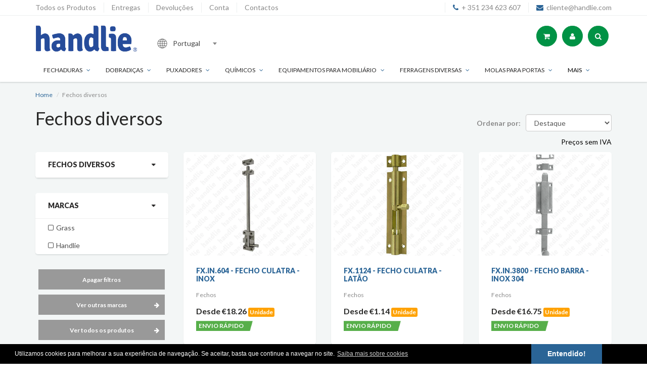

--- FILE ---
content_type: text/html; charset=utf-8
request_url: https://handlie.com/collections/fechos-diversos
body_size: 26482
content:
<!doctype html>
<html lang="en" class="noIE">
  <head>

    <!-- Global site tag (gtag.js) - Google Analytics -->
	<script async src="https://www.googletagmanager.com/gtag/js?id=UA-92335335-1"></script>
	<script>
  	window.dataLayer = window.dataLayer || [];
  	function gtag(){dataLayer.push(arguments);}
  	gtag('js', new Date());

  	gtag('config', 'UA-92335335-1');
	</script>

<!-- Google tag (gtag.js) -->
<script async src="https://www.googletagmanager.com/gtag/js?id=G-FH1BL1QRB3"></script>
<script>
  window.dataLayer = window.dataLayer || [];
  function gtag(){dataLayer.push(arguments);}
  gtag('js', new Date());

  gtag('config', 'G-FH1BL1QRB3');
</script>
    
    
    <!-- Basic page needs ================================================== -->
    <meta charset="utf-8">
    <meta name="viewport" content="width=device-width, initial-scale=1, maximum-scale=1">

    <!-- Title and description ================================================== -->
    <title>
      Fechos diversos &ndash; handlie
    </title>

    

    <!-- Helpers ================================================== -->
    
  <meta property="og:type" content="website">
  <meta property="og:title" content="Fechos diversos">
  
  <meta property="og:image" content="http://handlie.com/cdn/shop/t/2/assets/logo.png?v=84605999987910601201546452612">
  <meta property="og:image:secure_url" content="https://handlie.com/cdn/shop/t/2/assets/logo.png?v=84605999987910601201546452612">
  


  <meta property="og:url" content="https://handlie.com/collections/fechos-diversos">
  <meta property="og:site_name" content="handlie">



<meta name="twitter:card" content="summary">

    <link rel="canonical" href="https://handlie.com/collections/fechos-diversos">
    <meta name="viewport" content="width=device-width,initial-scale=1">
    <meta name="theme-color" content="#2a6496">

    
    <link rel="shortcut icon" href="//handlie.com/cdn/shop/t/2/assets/favicon.png?v=168948820685981372211487703365" type="image/png" />
    
    
    <link href="//handlie.com/cdn/shop/t/2/assets/font-awesome.css?v=137579727314891130271488403230" rel="stylesheet" type="text/css" media="all" />
    <link href="//handlie.com/cdn/shop/t/2/assets/apps.css?v=153786007497407400321478880558" rel="stylesheet" type="text/css" media="all" />
    <link href="//handlie.com/cdn/shop/t/2/assets/style.css?v=104990714568676891911767615274" rel="stylesheet" type="text/css" media="all" />
    <link href="//handlie.com/cdn/shop/t/2/assets/nav.scss.css?v=131712783921128918171489140299" rel="stylesheet" type="text/css" media="all" />
    <link href="//handlie.com/cdn/shop/t/2/assets/custom.scss.css?v=105793326773189423751698937260" rel="stylesheet" type="text/css" media="all" />
    
    
    
    <link rel="stylesheet" type="text/css" href="//fonts.googleapis.com/css?family=Lato:300,400,700,900">
    
    

    <!-- Header hook for plugins ================================================== -->
    <script>window.performance && window.performance.mark && window.performance.mark('shopify.content_for_header.start');</script><meta name="google-site-verification" content="5RjnDm1Xf8nn-jtZXZHEhvfZa0E1AR9y5I4G-w2Ytyo">
<meta id="shopify-digital-wallet" name="shopify-digital-wallet" content="/15061908/digital_wallets/dialog">
<link rel="alternate" type="application/atom+xml" title="Feed" href="/collections/fechos-diversos.atom" />
<link rel="next" href="/collections/fechos-diversos?page=2">
<link rel="alternate" type="application/json+oembed" href="https://handlie.com/collections/fechos-diversos.oembed">
<script async="async" src="/checkouts/internal/preloads.js?locale=pt-PT"></script>
<script id="shopify-features" type="application/json">{"accessToken":"231a9c3c7600b33df4b9d38e0e48976a","betas":["rich-media-storefront-analytics"],"domain":"handlie.com","predictiveSearch":true,"shopId":15061908,"locale":"pt-pt"}</script>
<script>var Shopify = Shopify || {};
Shopify.shop = "handlie.myshopify.com";
Shopify.locale = "pt-PT";
Shopify.currency = {"active":"EUR","rate":"1.0"};
Shopify.country = "PT";
Shopify.theme = {"name":"ShowTime (Tuned by BYDAS)","id":79610437,"schema_name":null,"schema_version":null,"theme_store_id":687,"role":"main"};
Shopify.theme.handle = "null";
Shopify.theme.style = {"id":null,"handle":null};
Shopify.cdnHost = "handlie.com/cdn";
Shopify.routes = Shopify.routes || {};
Shopify.routes.root = "/";</script>
<script type="module">!function(o){(o.Shopify=o.Shopify||{}).modules=!0}(window);</script>
<script>!function(o){function n(){var o=[];function n(){o.push(Array.prototype.slice.apply(arguments))}return n.q=o,n}var t=o.Shopify=o.Shopify||{};t.loadFeatures=n(),t.autoloadFeatures=n()}(window);</script>
<script id="shop-js-analytics" type="application/json">{"pageType":"collection"}</script>
<script defer="defer" async type="module" src="//handlie.com/cdn/shopifycloud/shop-js/modules/v2/client.init-shop-cart-sync_CFX4w5t0.pt-PT.esm.js"></script>
<script defer="defer" async type="module" src="//handlie.com/cdn/shopifycloud/shop-js/modules/v2/chunk.common_BhkIepHa.esm.js"></script>
<script defer="defer" async type="module" src="//handlie.com/cdn/shopifycloud/shop-js/modules/v2/chunk.modal_BqkWJ4Eh.esm.js"></script>
<script type="module">
  await import("//handlie.com/cdn/shopifycloud/shop-js/modules/v2/client.init-shop-cart-sync_CFX4w5t0.pt-PT.esm.js");
await import("//handlie.com/cdn/shopifycloud/shop-js/modules/v2/chunk.common_BhkIepHa.esm.js");
await import("//handlie.com/cdn/shopifycloud/shop-js/modules/v2/chunk.modal_BqkWJ4Eh.esm.js");

  window.Shopify.SignInWithShop?.initShopCartSync?.({"fedCMEnabled":true,"windoidEnabled":true});

</script>
<script>(function() {
  var isLoaded = false;
  function asyncLoad() {
    if (isLoaded) return;
    isLoaded = true;
    var urls = ["https:\/\/chimpstatic.com\/mcjs-connected\/js\/users\/7f6c2a9fac302f1acb2b0a054\/e275597eee1a8a0ae713cb6d5.js?shop=handlie.myshopify.com","https:\/\/call.chatra.io\/shopify?chatraId=o5Cd7Tj4rGnY2iiZe\u0026shop=handlie.myshopify.com","https:\/\/load.csell.co\/assets\/js\/cross-sell.js?shop=handlie.myshopify.com","https:\/\/chimpstatic.com\/mcjs-connected\/js\/users\/7f6c2a9fac302f1acb2b0a054\/00cb1d565e580be1b881bea6b.js?shop=handlie.myshopify.com","https:\/\/ecommplugins-scripts.trustpilot.com\/v2.1\/js\/header.min.js?settings=eyJrZXkiOiJBWHRiWjNUbzBITGVJd24zIn0=\u0026shop=handlie.myshopify.com","https:\/\/ecommplugins-trustboxsettings.trustpilot.com\/handlie.myshopify.com.js?settings=1597142215034\u0026shop=handlie.myshopify.com","https:\/\/load.csell.co\/assets\/v2\/js\/core\/xsell.js?shop=handlie.myshopify.com","\/\/searchserverapi.com\/widgets\/shopify\/init.js?a=1C8b1e6a8k\u0026shop=handlie.myshopify.com"];
    for (var i = 0; i < urls.length; i++) {
      var s = document.createElement('script');
      s.type = 'text/javascript';
      s.async = true;
      s.src = urls[i];
      var x = document.getElementsByTagName('script')[0];
      x.parentNode.insertBefore(s, x);
    }
  };
  if(window.attachEvent) {
    window.attachEvent('onload', asyncLoad);
  } else {
    window.addEventListener('load', asyncLoad, false);
  }
})();</script>
<script id="__st">var __st={"a":15061908,"offset":0,"reqid":"fe67da99-f9f4-4971-a8fa-c9dc0df24755-1769035814","pageurl":"handlie.com\/collections\/fechos-diversos","u":"0040d5b8bd8b","p":"collection","rtyp":"collection","rid":393132560};</script>
<script>window.ShopifyPaypalV4VisibilityTracking = true;</script>
<script id="captcha-bootstrap">!function(){'use strict';const t='contact',e='account',n='new_comment',o=[[t,t],['blogs',n],['comments',n],[t,'customer']],c=[[e,'customer_login'],[e,'guest_login'],[e,'recover_customer_password'],[e,'create_customer']],r=t=>t.map((([t,e])=>`form[action*='/${t}']:not([data-nocaptcha='true']) input[name='form_type'][value='${e}']`)).join(','),a=t=>()=>t?[...document.querySelectorAll(t)].map((t=>t.form)):[];function s(){const t=[...o],e=r(t);return a(e)}const i='password',u='form_key',d=['recaptcha-v3-token','g-recaptcha-response','h-captcha-response',i],f=()=>{try{return window.sessionStorage}catch{return}},m='__shopify_v',_=t=>t.elements[u];function p(t,e,n=!1){try{const o=window.sessionStorage,c=JSON.parse(o.getItem(e)),{data:r}=function(t){const{data:e,action:n}=t;return t[m]||n?{data:e,action:n}:{data:t,action:n}}(c);for(const[e,n]of Object.entries(r))t.elements[e]&&(t.elements[e].value=n);n&&o.removeItem(e)}catch(o){console.error('form repopulation failed',{error:o})}}const l='form_type',E='cptcha';function T(t){t.dataset[E]=!0}const w=window,h=w.document,L='Shopify',v='ce_forms',y='captcha';let A=!1;((t,e)=>{const n=(g='f06e6c50-85a8-45c8-87d0-21a2b65856fe',I='https://cdn.shopify.com/shopifycloud/storefront-forms-hcaptcha/ce_storefront_forms_captcha_hcaptcha.v1.5.2.iife.js',D={infoText:'Protegido por hCaptcha',privacyText:'Privacidade',termsText:'Termos'},(t,e,n)=>{const o=w[L][v],c=o.bindForm;if(c)return c(t,g,e,D).then(n);var r;o.q.push([[t,g,e,D],n]),r=I,A||(h.body.append(Object.assign(h.createElement('script'),{id:'captcha-provider',async:!0,src:r})),A=!0)});var g,I,D;w[L]=w[L]||{},w[L][v]=w[L][v]||{},w[L][v].q=[],w[L][y]=w[L][y]||{},w[L][y].protect=function(t,e){n(t,void 0,e),T(t)},Object.freeze(w[L][y]),function(t,e,n,w,h,L){const[v,y,A,g]=function(t,e,n){const i=e?o:[],u=t?c:[],d=[...i,...u],f=r(d),m=r(i),_=r(d.filter((([t,e])=>n.includes(e))));return[a(f),a(m),a(_),s()]}(w,h,L),I=t=>{const e=t.target;return e instanceof HTMLFormElement?e:e&&e.form},D=t=>v().includes(t);t.addEventListener('submit',(t=>{const e=I(t);if(!e)return;const n=D(e)&&!e.dataset.hcaptchaBound&&!e.dataset.recaptchaBound,o=_(e),c=g().includes(e)&&(!o||!o.value);(n||c)&&t.preventDefault(),c&&!n&&(function(t){try{if(!f())return;!function(t){const e=f();if(!e)return;const n=_(t);if(!n)return;const o=n.value;o&&e.removeItem(o)}(t);const e=Array.from(Array(32),(()=>Math.random().toString(36)[2])).join('');!function(t,e){_(t)||t.append(Object.assign(document.createElement('input'),{type:'hidden',name:u})),t.elements[u].value=e}(t,e),function(t,e){const n=f();if(!n)return;const o=[...t.querySelectorAll(`input[type='${i}']`)].map((({name:t})=>t)),c=[...d,...o],r={};for(const[a,s]of new FormData(t).entries())c.includes(a)||(r[a]=s);n.setItem(e,JSON.stringify({[m]:1,action:t.action,data:r}))}(t,e)}catch(e){console.error('failed to persist form',e)}}(e),e.submit())}));const S=(t,e)=>{t&&!t.dataset[E]&&(n(t,e.some((e=>e===t))),T(t))};for(const o of['focusin','change'])t.addEventListener(o,(t=>{const e=I(t);D(e)&&S(e,y())}));const B=e.get('form_key'),M=e.get(l),P=B&&M;t.addEventListener('DOMContentLoaded',(()=>{const t=y();if(P)for(const e of t)e.elements[l].value===M&&p(e,B);[...new Set([...A(),...v().filter((t=>'true'===t.dataset.shopifyCaptcha))])].forEach((e=>S(e,t)))}))}(h,new URLSearchParams(w.location.search),n,t,e,['guest_login'])})(!0,!0)}();</script>
<script integrity="sha256-4kQ18oKyAcykRKYeNunJcIwy7WH5gtpwJnB7kiuLZ1E=" data-source-attribution="shopify.loadfeatures" defer="defer" src="//handlie.com/cdn/shopifycloud/storefront/assets/storefront/load_feature-a0a9edcb.js" crossorigin="anonymous"></script>
<script data-source-attribution="shopify.dynamic_checkout.dynamic.init">var Shopify=Shopify||{};Shopify.PaymentButton=Shopify.PaymentButton||{isStorefrontPortableWallets:!0,init:function(){window.Shopify.PaymentButton.init=function(){};var t=document.createElement("script");t.src="https://handlie.com/cdn/shopifycloud/portable-wallets/latest/portable-wallets.pt-pt.js",t.type="module",document.head.appendChild(t)}};
</script>
<script data-source-attribution="shopify.dynamic_checkout.buyer_consent">
  function portableWalletsHideBuyerConsent(e){var t=document.getElementById("shopify-buyer-consent"),n=document.getElementById("shopify-subscription-policy-button");t&&n&&(t.classList.add("hidden"),t.setAttribute("aria-hidden","true"),n.removeEventListener("click",e))}function portableWalletsShowBuyerConsent(e){var t=document.getElementById("shopify-buyer-consent"),n=document.getElementById("shopify-subscription-policy-button");t&&n&&(t.classList.remove("hidden"),t.removeAttribute("aria-hidden"),n.addEventListener("click",e))}window.Shopify?.PaymentButton&&(window.Shopify.PaymentButton.hideBuyerConsent=portableWalletsHideBuyerConsent,window.Shopify.PaymentButton.showBuyerConsent=portableWalletsShowBuyerConsent);
</script>
<script data-source-attribution="shopify.dynamic_checkout.cart.bootstrap">document.addEventListener("DOMContentLoaded",(function(){function t(){return document.querySelector("shopify-accelerated-checkout-cart, shopify-accelerated-checkout")}if(t())Shopify.PaymentButton.init();else{new MutationObserver((function(e,n){t()&&(Shopify.PaymentButton.init(),n.disconnect())})).observe(document.body,{childList:!0,subtree:!0})}}));
</script>

<script>window.performance && window.performance.mark && window.performance.mark('shopify.content_for_header.end');</script>
<link href="https://cdnjs.cloudflare.com/ajax/libs/select2/4.0.4/css/select2.min.css" rel="stylesheet"/>
    <style>
      .foo { color: #808080; text-size: smaller; }
    </style>
    <!--[if lt IE 9]>
    <script src="//html5shiv.googlecode.com/svn/trunk/html5.js" type="text/javascript"></script>
    <![endif]-->

    

    <script src="//handlie.com/cdn/shop/t/2/assets/jquery.js?v=105778841822381192391478880554" type="text/javascript"></script>
    <script src="//handlie.com/cdn/shop/t/2/assets/custom_bydas.js?v=108174789535303111441669291303" type="text/javascript"></script>
    
    
    <script src="//handlie.com/cdn/shop/t/2/assets/tooltipster.bundle.min.js?v=174804903434173160711485884595" type="text/javascript"></script>
    <link href="//handlie.com/cdn/shop/t/2/assets/tooltipster.bundle.min.css?v=39820602124851389761485960341" rel="stylesheet" type="text/css" media="all" />
    
    
    <script src="//handlie.com/cdn/shopifycloud/storefront/assets/themes_support/option_selection-b017cd28.js" type="text/javascript"></script>
    

    <!-- Theme Global App JS ================================================== -->
    <script>
      var app = app || {
        data:{
          template:"collection",
          money_format: "€{{amount}}"
        }
      }
    </script>


    <script>
      function shappify_overwrite_sales_clock_text() {
        shappify_sale_over_label = "Promoção terminada";
        shappify_sale_ends_in_label = "Promoção termina em";
        shappify_day_label = "dia";
        shappify_days_label = "dias";
        shappify_hour_label = "hora";
        shappify_hours_label = "horas";
        shappify_minute_label = "minuto";
        shappify_minutes_label = "minutos";
        shappify_second_label = "segundo";
        shappify_seconds_label = "segundos";
      }
    </script>
    
    <!-- TrustBox script --> 
    <script type="text/javascript" src="//widget.trustpilot.com/bootstrap/v5/tp.widget.bootstrap.min.js" async></script> 
    <!-- End Trustbox script -->
    
    <!-- COOKIE CONSENT -->
    <link rel="stylesheet" type="text/css" href="//cdnjs.cloudflare.com/ajax/libs/cookieconsent2/3.0.3/cookieconsent.min.css" />
    <script src="//cdnjs.cloudflare.com/ajax/libs/cookieconsent2/3.0.3/cookieconsent.min.js"></script>
    <script>
      window.addEventListener("load", function(){
        window.cookieconsent.initialise({
          "palette": {
            "popup": {
              "background": "#000"
            },
            "button": {
              "background": "#2a6496",
              "border-radius":"5px"
            }
          },
          "content": {
            "message": "Utilizamos cookies para melhorar a sua experiência de navegação. Se aceitar, basta que continue a navegar no site.",
            "dismiss": "Entendido!",
            "link": "Saiba mais sobre cookies",
            "href": "/pages/politica-de-cookies"
          }
        })});
    </script>
    
    
    <script src="//handlie.com/cdn/shop/t/2/assets/qb.js?v=60666961244651862101746651613" type="text/javascript"></script>
  <link href="https://monorail-edge.shopifysvc.com" rel="dns-prefetch">
<script>(function(){if ("sendBeacon" in navigator && "performance" in window) {try {var session_token_from_headers = performance.getEntriesByType('navigation')[0].serverTiming.find(x => x.name == '_s').description;} catch {var session_token_from_headers = undefined;}var session_cookie_matches = document.cookie.match(/_shopify_s=([^;]*)/);var session_token_from_cookie = session_cookie_matches && session_cookie_matches.length === 2 ? session_cookie_matches[1] : "";var session_token = session_token_from_headers || session_token_from_cookie || "";function handle_abandonment_event(e) {var entries = performance.getEntries().filter(function(entry) {return /monorail-edge.shopifysvc.com/.test(entry.name);});if (!window.abandonment_tracked && entries.length === 0) {window.abandonment_tracked = true;var currentMs = Date.now();var navigation_start = performance.timing.navigationStart;var payload = {shop_id: 15061908,url: window.location.href,navigation_start,duration: currentMs - navigation_start,session_token,page_type: "collection"};window.navigator.sendBeacon("https://monorail-edge.shopifysvc.com/v1/produce", JSON.stringify({schema_id: "online_store_buyer_site_abandonment/1.1",payload: payload,metadata: {event_created_at_ms: currentMs,event_sent_at_ms: currentMs}}));}}window.addEventListener('pagehide', handle_abandonment_event);}}());</script>
<script id="web-pixels-manager-setup">(function e(e,d,r,n,o){if(void 0===o&&(o={}),!Boolean(null===(a=null===(i=window.Shopify)||void 0===i?void 0:i.analytics)||void 0===a?void 0:a.replayQueue)){var i,a;window.Shopify=window.Shopify||{};var t=window.Shopify;t.analytics=t.analytics||{};var s=t.analytics;s.replayQueue=[],s.publish=function(e,d,r){return s.replayQueue.push([e,d,r]),!0};try{self.performance.mark("wpm:start")}catch(e){}var l=function(){var e={modern:/Edge?\/(1{2}[4-9]|1[2-9]\d|[2-9]\d{2}|\d{4,})\.\d+(\.\d+|)|Firefox\/(1{2}[4-9]|1[2-9]\d|[2-9]\d{2}|\d{4,})\.\d+(\.\d+|)|Chrom(ium|e)\/(9{2}|\d{3,})\.\d+(\.\d+|)|(Maci|X1{2}).+ Version\/(15\.\d+|(1[6-9]|[2-9]\d|\d{3,})\.\d+)([,.]\d+|)( \(\w+\)|)( Mobile\/\w+|) Safari\/|Chrome.+OPR\/(9{2}|\d{3,})\.\d+\.\d+|(CPU[ +]OS|iPhone[ +]OS|CPU[ +]iPhone|CPU IPhone OS|CPU iPad OS)[ +]+(15[._]\d+|(1[6-9]|[2-9]\d|\d{3,})[._]\d+)([._]\d+|)|Android:?[ /-](13[3-9]|1[4-9]\d|[2-9]\d{2}|\d{4,})(\.\d+|)(\.\d+|)|Android.+Firefox\/(13[5-9]|1[4-9]\d|[2-9]\d{2}|\d{4,})\.\d+(\.\d+|)|Android.+Chrom(ium|e)\/(13[3-9]|1[4-9]\d|[2-9]\d{2}|\d{4,})\.\d+(\.\d+|)|SamsungBrowser\/([2-9]\d|\d{3,})\.\d+/,legacy:/Edge?\/(1[6-9]|[2-9]\d|\d{3,})\.\d+(\.\d+|)|Firefox\/(5[4-9]|[6-9]\d|\d{3,})\.\d+(\.\d+|)|Chrom(ium|e)\/(5[1-9]|[6-9]\d|\d{3,})\.\d+(\.\d+|)([\d.]+$|.*Safari\/(?![\d.]+ Edge\/[\d.]+$))|(Maci|X1{2}).+ Version\/(10\.\d+|(1[1-9]|[2-9]\d|\d{3,})\.\d+)([,.]\d+|)( \(\w+\)|)( Mobile\/\w+|) Safari\/|Chrome.+OPR\/(3[89]|[4-9]\d|\d{3,})\.\d+\.\d+|(CPU[ +]OS|iPhone[ +]OS|CPU[ +]iPhone|CPU IPhone OS|CPU iPad OS)[ +]+(10[._]\d+|(1[1-9]|[2-9]\d|\d{3,})[._]\d+)([._]\d+|)|Android:?[ /-](13[3-9]|1[4-9]\d|[2-9]\d{2}|\d{4,})(\.\d+|)(\.\d+|)|Mobile Safari.+OPR\/([89]\d|\d{3,})\.\d+\.\d+|Android.+Firefox\/(13[5-9]|1[4-9]\d|[2-9]\d{2}|\d{4,})\.\d+(\.\d+|)|Android.+Chrom(ium|e)\/(13[3-9]|1[4-9]\d|[2-9]\d{2}|\d{4,})\.\d+(\.\d+|)|Android.+(UC? ?Browser|UCWEB|U3)[ /]?(15\.([5-9]|\d{2,})|(1[6-9]|[2-9]\d|\d{3,})\.\d+)\.\d+|SamsungBrowser\/(5\.\d+|([6-9]|\d{2,})\.\d+)|Android.+MQ{2}Browser\/(14(\.(9|\d{2,})|)|(1[5-9]|[2-9]\d|\d{3,})(\.\d+|))(\.\d+|)|K[Aa][Ii]OS\/(3\.\d+|([4-9]|\d{2,})\.\d+)(\.\d+|)/},d=e.modern,r=e.legacy,n=navigator.userAgent;return n.match(d)?"modern":n.match(r)?"legacy":"unknown"}(),u="modern"===l?"modern":"legacy",c=(null!=n?n:{modern:"",legacy:""})[u],f=function(e){return[e.baseUrl,"/wpm","/b",e.hashVersion,"modern"===e.buildTarget?"m":"l",".js"].join("")}({baseUrl:d,hashVersion:r,buildTarget:u}),m=function(e){var d=e.version,r=e.bundleTarget,n=e.surface,o=e.pageUrl,i=e.monorailEndpoint;return{emit:function(e){var a=e.status,t=e.errorMsg,s=(new Date).getTime(),l=JSON.stringify({metadata:{event_sent_at_ms:s},events:[{schema_id:"web_pixels_manager_load/3.1",payload:{version:d,bundle_target:r,page_url:o,status:a,surface:n,error_msg:t},metadata:{event_created_at_ms:s}}]});if(!i)return console&&console.warn&&console.warn("[Web Pixels Manager] No Monorail endpoint provided, skipping logging."),!1;try{return self.navigator.sendBeacon.bind(self.navigator)(i,l)}catch(e){}var u=new XMLHttpRequest;try{return u.open("POST",i,!0),u.setRequestHeader("Content-Type","text/plain"),u.send(l),!0}catch(e){return console&&console.warn&&console.warn("[Web Pixels Manager] Got an unhandled error while logging to Monorail."),!1}}}}({version:r,bundleTarget:l,surface:e.surface,pageUrl:self.location.href,monorailEndpoint:e.monorailEndpoint});try{o.browserTarget=l,function(e){var d=e.src,r=e.async,n=void 0===r||r,o=e.onload,i=e.onerror,a=e.sri,t=e.scriptDataAttributes,s=void 0===t?{}:t,l=document.createElement("script"),u=document.querySelector("head"),c=document.querySelector("body");if(l.async=n,l.src=d,a&&(l.integrity=a,l.crossOrigin="anonymous"),s)for(var f in s)if(Object.prototype.hasOwnProperty.call(s,f))try{l.dataset[f]=s[f]}catch(e){}if(o&&l.addEventListener("load",o),i&&l.addEventListener("error",i),u)u.appendChild(l);else{if(!c)throw new Error("Did not find a head or body element to append the script");c.appendChild(l)}}({src:f,async:!0,onload:function(){if(!function(){var e,d;return Boolean(null===(d=null===(e=window.Shopify)||void 0===e?void 0:e.analytics)||void 0===d?void 0:d.initialized)}()){var d=window.webPixelsManager.init(e)||void 0;if(d){var r=window.Shopify.analytics;r.replayQueue.forEach((function(e){var r=e[0],n=e[1],o=e[2];d.publishCustomEvent(r,n,o)})),r.replayQueue=[],r.publish=d.publishCustomEvent,r.visitor=d.visitor,r.initialized=!0}}},onerror:function(){return m.emit({status:"failed",errorMsg:"".concat(f," has failed to load")})},sri:function(e){var d=/^sha384-[A-Za-z0-9+/=]+$/;return"string"==typeof e&&d.test(e)}(c)?c:"",scriptDataAttributes:o}),m.emit({status:"loading"})}catch(e){m.emit({status:"failed",errorMsg:(null==e?void 0:e.message)||"Unknown error"})}}})({shopId: 15061908,storefrontBaseUrl: "https://handlie.com",extensionsBaseUrl: "https://extensions.shopifycdn.com/cdn/shopifycloud/web-pixels-manager",monorailEndpoint: "https://monorail-edge.shopifysvc.com/unstable/produce_batch",surface: "storefront-renderer",enabledBetaFlags: ["2dca8a86"],webPixelsConfigList: [{"id":"1036550491","configuration":"{\"config\":\"{\\\"pixel_id\\\":\\\"G-FH1BL1QRB3\\\",\\\"target_country\\\":\\\"PT\\\",\\\"gtag_events\\\":[{\\\"type\\\":\\\"begin_checkout\\\",\\\"action_label\\\":\\\"G-FH1BL1QRB3\\\"},{\\\"type\\\":\\\"search\\\",\\\"action_label\\\":\\\"G-FH1BL1QRB3\\\"},{\\\"type\\\":\\\"view_item\\\",\\\"action_label\\\":[\\\"G-FH1BL1QRB3\\\",\\\"MC-8CVPCF7Y8D\\\"]},{\\\"type\\\":\\\"purchase\\\",\\\"action_label\\\":[\\\"G-FH1BL1QRB3\\\",\\\"MC-8CVPCF7Y8D\\\"]},{\\\"type\\\":\\\"page_view\\\",\\\"action_label\\\":[\\\"G-FH1BL1QRB3\\\",\\\"MC-8CVPCF7Y8D\\\"]},{\\\"type\\\":\\\"add_payment_info\\\",\\\"action_label\\\":\\\"G-FH1BL1QRB3\\\"},{\\\"type\\\":\\\"add_to_cart\\\",\\\"action_label\\\":\\\"G-FH1BL1QRB3\\\"}],\\\"enable_monitoring_mode\\\":false}\"}","eventPayloadVersion":"v1","runtimeContext":"OPEN","scriptVersion":"b2a88bafab3e21179ed38636efcd8a93","type":"APP","apiClientId":1780363,"privacyPurposes":[],"dataSharingAdjustments":{"protectedCustomerApprovalScopes":["read_customer_address","read_customer_email","read_customer_name","read_customer_personal_data","read_customer_phone"]}},{"id":"177013083","eventPayloadVersion":"v1","runtimeContext":"LAX","scriptVersion":"1","type":"CUSTOM","privacyPurposes":["MARKETING"],"name":"Meta pixel (migrated)"},{"id":"shopify-app-pixel","configuration":"{}","eventPayloadVersion":"v1","runtimeContext":"STRICT","scriptVersion":"0450","apiClientId":"shopify-pixel","type":"APP","privacyPurposes":["ANALYTICS","MARKETING"]},{"id":"shopify-custom-pixel","eventPayloadVersion":"v1","runtimeContext":"LAX","scriptVersion":"0450","apiClientId":"shopify-pixel","type":"CUSTOM","privacyPurposes":["ANALYTICS","MARKETING"]}],isMerchantRequest: false,initData: {"shop":{"name":"handlie","paymentSettings":{"currencyCode":"EUR"},"myshopifyDomain":"handlie.myshopify.com","countryCode":"PT","storefrontUrl":"https:\/\/handlie.com"},"customer":null,"cart":null,"checkout":null,"productVariants":[],"purchasingCompany":null},},"https://handlie.com/cdn","fcfee988w5aeb613cpc8e4bc33m6693e112",{"modern":"","legacy":""},{"shopId":"15061908","storefrontBaseUrl":"https:\/\/handlie.com","extensionBaseUrl":"https:\/\/extensions.shopifycdn.com\/cdn\/shopifycloud\/web-pixels-manager","surface":"storefront-renderer","enabledBetaFlags":"[\"2dca8a86\"]","isMerchantRequest":"false","hashVersion":"fcfee988w5aeb613cpc8e4bc33m6693e112","publish":"custom","events":"[[\"page_viewed\",{}],[\"collection_viewed\",{\"collection\":{\"id\":\"393132560\",\"title\":\"Fechos diversos\",\"productVariants\":[{\"price\":{\"amount\":19.66,\"currencyCode\":\"EUR\"},\"product\":{\"title\":\"FX.IN.604 - Fecho culatra - Inox\",\"vendor\":\"handlie\",\"id\":\"9867740688\",\"untranslatedTitle\":\"FX.IN.604 - Fecho culatra - Inox\",\"url\":\"\/products\/fx-in-604-fecho-culatra-inox\",\"type\":\"Fechos\"},\"id\":\"41799653136\",\"image\":{\"src\":\"\/\/handlie.com\/cdn\/shop\/products\/FXIN604_img.jpg?v=1536587008\"},\"sku\":\"FXIN6040100.I2\",\"title\":\"100 mm\",\"untranslatedTitle\":\"100 mm\"},{\"price\":{\"amount\":1.3,\"currencyCode\":\"EUR\"},\"product\":{\"title\":\"FX.1124 - Fecho culatra - Latão\",\"vendor\":\"handlie\",\"id\":\"7773714960\",\"untranslatedTitle\":\"FX.1124 - Fecho culatra - Latão\",\"url\":\"\/products\/fx-1124-fecho-culatra-latao\",\"type\":\"Fechos\"},\"id\":\"32500678885442\",\"image\":{\"src\":\"\/\/handlie.com\/cdn\/shop\/products\/FX1124_img.jpg?v=1488999357\"},\"sku\":\"FX1124150.L1\",\"title\":\"Latão Polido Brilhante \/ 38 mm\",\"untranslatedTitle\":\"Latão Polido Brilhante \/ 38 mm\"},{\"price\":{\"amount\":19.14,\"currencyCode\":\"EUR\"},\"product\":{\"title\":\"FX.IN.3800 - Fecho barra - INOX 304\",\"vendor\":\"handlie\",\"id\":\"7773731664\",\"untranslatedTitle\":\"FX.IN.3800 - Fecho barra - INOX 304\",\"url\":\"\/products\/fx-in-3800-fecho-barra-inox-304\",\"type\":\"Fechos\"},\"id\":\"25171812688\",\"image\":{\"src\":\"\/\/handlie.com\/cdn\/shop\/products\/FXIN3800_img.jpg?v=1485198723\"},\"sku\":\"FXIN3800150.I2\",\"title\":\"Inox Satinado \/ 150x48\",\"untranslatedTitle\":\"Inox Satinado \/ 150x48\"},{\"price\":{\"amount\":10.07,\"currencyCode\":\"EUR\"},\"product\":{\"title\":\"FX.177 - Fecho rebate - Preto Fosco\",\"vendor\":\"handlie\",\"id\":\"9364578512\",\"untranslatedTitle\":\"FX.177 - Fecho rebate - Preto Fosco\",\"url\":\"\/products\/fx-177-fecho-rebate-latao\",\"type\":\"Fechos\"},\"id\":\"37415642512\",\"image\":{\"src\":\"\/\/handlie.com\/cdn\/shop\/products\/FX177_img.jpg?v=1495555369\"},\"sku\":\"FX177516050.L16\",\"title\":\"129 - 30\",\"untranslatedTitle\":\"129 - 30\"},{\"price\":{\"amount\":37.79,\"currencyCode\":\"EUR\"},\"product\":{\"title\":\"FX.164 - Fecho serralheiro com varão Ø16mm (soldar ou aparafusar) - Inox\",\"vendor\":\"handlie\",\"id\":\"9403573200\",\"untranslatedTitle\":\"FX.164 - Fecho serralheiro com varão Ø16mm (soldar ou aparafusar) - Inox\",\"url\":\"\/products\/fx-164-fecho-serralheiro-com-varao-o16mm-soldar-ou-aparafusar-inox\",\"type\":\"Ferragens Serralharia\"},\"id\":\"37680311376\",\"image\":{\"src\":\"\/\/handlie.com\/cdn\/shop\/products\/FX164_img.jpg?v=1533134850\"},\"sku\":\"FX164300.I\",\"title\":\"Default Title\",\"untranslatedTitle\":\"Default Title\"},{\"price\":{\"amount\":4.19,\"currencyCode\":\"EUR\"},\"product\":{\"title\":\"FX.IN.002 - Fecho embutir - Inox\",\"vendor\":\"handlie\",\"id\":\"1928135278658\",\"untranslatedTitle\":\"FX.IN.002 - Fecho embutir - Inox\",\"url\":\"\/products\/fx-in-002-fecho-embutir-inox\",\"type\":\"Fechos\"},\"id\":\"15914632151106\",\"image\":{\"src\":\"\/\/handlie.com\/cdn\/shop\/products\/FXIN002_img.jpg?v=1561557478\"},\"sku\":\"FXIN002150.I2\",\"title\":\"Inox Satinado \/ 150 mm\",\"untranslatedTitle\":\"Inox Satinado \/ 150 mm\"},{\"price\":{\"amount\":7.91,\"currencyCode\":\"EUR\"},\"product\":{\"title\":\"FX.422 - Fecho travessão - Zamac\",\"vendor\":\"handlie\",\"id\":\"7773916688\",\"untranslatedTitle\":\"FX.422 - Fecho travessão - Zamac\",\"url\":\"\/products\/fx-422-fecho-travessao-zamac\",\"type\":\"Fechos\"},\"id\":\"25173002064\",\"image\":{\"src\":\"\/\/handlie.com\/cdn\/shop\/products\/FX422_img.jpg?v=1485198555\"},\"sku\":\"FX42240.Z6\",\"title\":\"Zamac Bronze \/ 40x56 mm\",\"untranslatedTitle\":\"Zamac Bronze \/ 40x56 mm\"},{\"price\":{\"amount\":2.24,\"currencyCode\":\"EUR\"},\"product\":{\"title\":\"FX.606 - Fecho bandeira\",\"vendor\":\"handlie\",\"id\":\"9365179984\",\"untranslatedTitle\":\"FX.606 - Fecho bandeira\",\"url\":\"\/products\/fx-606-fecho-bandeira\",\"type\":\"Fechos\"},\"id\":\"37419811088\",\"image\":{\"src\":\"\/\/handlie.com\/cdn\/shop\/products\/FX606_preto_img.jpg?v=1495560640\"},\"sku\":\"FX606.Z13\",\"title\":\"Default Title\",\"untranslatedTitle\":\"Default Title\"},{\"price\":{\"amount\":23.74,\"currencyCode\":\"EUR\"},\"product\":{\"title\":\"FX.11545 - Fecho segurança\",\"vendor\":\"handlie\",\"id\":\"8921061712\",\"untranslatedTitle\":\"FX.11545 - Fecho segurança\",\"url\":\"\/products\/fx-11545-fecho-seguranca\",\"type\":\"Fechos\"},\"id\":\"35218472912\",\"image\":{\"src\":\"\/\/handlie.com\/cdn\/shop\/products\/FX11545_img.jpg?v=1492728079\"},\"sku\":\"FX11545.Z18\",\"title\":\"Cinza\",\"untranslatedTitle\":\"Cinza\"},{\"price\":{\"amount\":11.15,\"currencyCode\":\"EUR\"},\"product\":{\"title\":\"FX.414 - Fecho de culatra Ø12 com opção para aplicação cadeado\",\"vendor\":\"handlie\",\"id\":\"8748785729883\",\"untranslatedTitle\":\"FX.414 - Fecho de culatra Ø12 com opção para aplicação cadeado\",\"url\":\"\/products\/fx-414-fecho-de-culatra-o12-com-opcao-para-aplicacao-cadeado\",\"type\":\"Ferragens Serralharia\"},\"id\":\"47564817727835\",\"image\":{\"src\":\"\/\/handlie.com\/cdn\/shop\/files\/FX414_img.jpg?v=1705339905\"},\"sku\":\"FX414100.I\",\"title\":\"A = 100mm\",\"untranslatedTitle\":\"A = 100mm\"},{\"price\":{\"amount\":4.56,\"currencyCode\":\"EUR\"},\"product\":{\"title\":\"FX.207.1 - Fecho embutir - Inox \/ Latão\",\"vendor\":\"handlie\",\"id\":\"7773887056\",\"untranslatedTitle\":\"FX.207.1 - Fecho embutir - Inox \/ Latão\",\"url\":\"\/products\/fx-207-1-fecho-embutir-inox-latao\",\"type\":\"Fechos\"},\"id\":\"25172887376\",\"image\":{\"src\":\"\/\/handlie.com\/cdn\/shop\/files\/FX2071_img.jpg?v=1727704716\"},\"sku\":\"FX2071160.I2\",\"title\":\"Inox Satinado \/ 157 mm\",\"untranslatedTitle\":\"Inox Satinado \/ 157 mm\"},{\"price\":{\"amount\":4.04,\"currencyCode\":\"EUR\"},\"product\":{\"title\":\"FX.IN.003 - Fecho embutir - Inox\/Latão\",\"vendor\":\"handlie\",\"id\":\"7773855632\",\"untranslatedTitle\":\"FX.IN.003 - Fecho embutir - Inox\/Latão\",\"url\":\"\/products\/fx-in-003-fecho-embutir-inox\",\"type\":\"Fechos\"},\"id\":\"25172683792\",\"image\":{\"src\":\"\/\/handlie.com\/cdn\/shop\/files\/FXIN003_img.jpg?v=1710415826\"},\"sku\":\"FXIN003160.I2\",\"title\":\"Inox Satinado \/ 160 mm\",\"untranslatedTitle\":\"Inox Satinado \/ 160 mm\"},{\"price\":{\"amount\":0.78,\"currencyCode\":\"EUR\"},\"product\":{\"title\":\"FX.7211 - Fecho com mola Tic-Tac - Nylon\",\"vendor\":\"handlie\",\"id\":\"7773991888\",\"untranslatedTitle\":\"FX.7211 - Fecho com mola Tic-Tac - Nylon\",\"url\":\"\/products\/fx-7211-fecho-com-mola-tic-tac-nylon\",\"type\":\"Fechos\"},\"id\":\"25173539088\",\"image\":{\"src\":\"\/\/handlie.com\/cdn\/shop\/products\/FX7211_img.jpg?v=1536585756\"},\"sku\":\"FX7211A.P6\",\"title\":\"Cinza\",\"untranslatedTitle\":\"Cinza\"},{\"price\":{\"amount\":0.89,\"currencyCode\":\"EUR\"},\"product\":{\"title\":\"FX.7212 - Fecho com mola Tic-Tac Magnético - Nylon\",\"vendor\":\"handlie\",\"id\":\"7773995856\",\"untranslatedTitle\":\"FX.7212 - Fecho com mola Tic-Tac Magnético - Nylon\",\"url\":\"\/products\/fx-7212-fecho-com-mola-tic-tac-magnetico-nylon\",\"type\":\"Fechos\"},\"id\":\"25173558992\",\"image\":{\"src\":\"\/\/handlie.com\/cdn\/shop\/products\/FX7212_img.jpg?v=1536580057\"},\"sku\":\"FX7212A.P6\",\"title\":\"Cinza\",\"untranslatedTitle\":\"Cinza\"},{\"price\":{\"amount\":0.27,\"currencyCode\":\"EUR\"},\"product\":{\"title\":\"FX.7207 - Fechos magnéticos para móveis - Branco \/ Castanho\",\"vendor\":\"handlie\",\"id\":\"7773968784\",\"untranslatedTitle\":\"FX.7207 - Fechos magnéticos para móveis - Branco \/ Castanho\",\"url\":\"\/products\/fx-7207-fechos-magneticos-para-moveis-branco-castanho\",\"type\":\"Fechos\"},\"id\":\"25173356752\",\"image\":{\"src\":\"\/\/handlie.com\/cdn\/shop\/products\/FX7207_img.jpg?v=1485198517\"},\"sku\":\"FX72071.P2\",\"title\":\"Castanho \/ 46 mm\",\"untranslatedTitle\":\"Castanho \/ 46 mm\"},{\"price\":{\"amount\":7.7,\"currencyCode\":\"EUR\"},\"product\":{\"title\":\"FX.429.N - Fecho para móveis\",\"vendor\":\"handlie\",\"id\":\"8237899088\",\"untranslatedTitle\":\"FX.429.N - Fecho para móveis\",\"url\":\"\/products\/fx-429-n-fecho-para-moveis\",\"type\":\"Fechos\"},\"id\":\"6984284897346\",\"image\":{\"src\":\"\/\/handlie.com\/cdn\/shop\/products\/FX429_img.jpg?v=1486467211\"},\"sku\":\"FX429N.F16\",\"title\":\"Default Title\",\"untranslatedTitle\":\"Default Title\"},{\"price\":{\"amount\":4.04,\"currencyCode\":\"EUR\"},\"product\":{\"title\":\"FX.1124.L16 - Fecho culatra - Preto Fosco\",\"vendor\":\"handlie\",\"id\":\"8488669328\",\"untranslatedTitle\":\"FX.1124.L16 - Fecho culatra - Preto Fosco\",\"url\":\"\/products\/fx-1124-fecho-culatra-preto-fosco\",\"type\":\"Fechos\"},\"id\":\"31857627408\",\"image\":{\"src\":\"\/\/handlie.com\/cdn\/shop\/products\/FX1124_preto_img.jpg?v=1488999716\"},\"sku\":\"FX1124150.L16\",\"title\":\"38 mm\",\"untranslatedTitle\":\"38 mm\"},{\"price\":{\"amount\":2.32,\"currencyCode\":\"EUR\"},\"product\":{\"title\":\"FX.7209 - Fecho magnético cilíndrico embutir - PRETO\",\"vendor\":\"handlie\",\"id\":\"8920845136\",\"untranslatedTitle\":\"FX.7209 - Fecho magnético cilíndrico embutir - PRETO\",\"url\":\"\/products\/fx-7209-fecho-magnetico-cilindrico-embutir-preto\",\"type\":\"Fechos\"},\"id\":\"35217950288\",\"image\":{\"src\":\"\/\/handlie.com\/cdn\/shop\/products\/FX7209_img.jpg?v=1492726290\"},\"sku\":\"FX7209.P4\",\"title\":\"Default Title\",\"untranslatedTitle\":\"Default Title\"},{\"price\":{\"amount\":4.0,\"currencyCode\":\"EUR\"},\"product\":{\"title\":\"FX.7208.1 - Fechos com mola Tic-Tac magnéticos\",\"vendor\":\"handlie\",\"id\":\"8920956624\",\"untranslatedTitle\":\"FX.7208.1 - Fechos com mola Tic-Tac magnéticos\",\"url\":\"\/products\/fx-7208-1-fechos-com-mola-tic-tac-magneticos\",\"type\":\"Fechos\"},\"id\":\"35218199888\",\"image\":{\"src\":\"\/\/handlie.com\/cdn\/shop\/products\/FX7208_1_img.jpg?v=1492727284\"},\"sku\":\"FX72081.P4\",\"title\":\"Default Title\",\"untranslatedTitle\":\"Default Title\"},{\"price\":{\"amount\":2.88,\"currencyCode\":\"EUR\"},\"product\":{\"title\":\"FX.7207.7 - Fecho magnético para móveis - INOX\",\"vendor\":\"handlie\",\"id\":\"8920991376\",\"untranslatedTitle\":\"FX.7207.7 - Fecho magnético para móveis - INOX\",\"url\":\"\/products\/fx-7207-7-fecho-magnetico-para-moveis-inox\",\"type\":\"Fechos\"},\"id\":\"35218259856\",\"image\":{\"src\":\"\/\/handlie.com\/cdn\/shop\/products\/FX7207_7_img.jpg?v=1492727518\"},\"sku\":\"FX72077\",\"title\":\"Default Title\",\"untranslatedTitle\":\"Default Title\"},{\"price\":{\"amount\":24.5,\"currencyCode\":\"EUR\"},\"product\":{\"title\":\"FX.306 - Fecho com mola Tic-Tac\",\"vendor\":\"handlie\",\"id\":\"8921034960\",\"untranslatedTitle\":\"FX.306 - Fecho com mola Tic-Tac\",\"url\":\"\/products\/fx-306-fecho-com-mola-tic-tac\",\"type\":\"Fechos\"},\"id\":\"35218414160\",\"image\":{\"src\":\"\/\/handlie.com\/cdn\/shop\/products\/FX306_img.jpg?v=1536586038\"},\"sku\":\"FX306.F4\",\"title\":\"Default Title\",\"untranslatedTitle\":\"Default Title\"},{\"price\":{\"amount\":3.89,\"currencyCode\":\"EUR\"},\"product\":{\"title\":\"FX.1411 - Fecho - Preto Fosco\",\"vendor\":\"handlie\",\"id\":\"9366872976\",\"untranslatedTitle\":\"FX.1411 - Fecho - Preto Fosco\",\"url\":\"\/products\/fx-1411-fecho-preto-fosco\",\"type\":\"Fechos\"},\"id\":\"37431469264\",\"image\":{\"src\":\"\/\/handlie.com\/cdn\/shop\/products\/FX1411_img.jpg?v=1495636166\"},\"sku\":\"FX1411150.F12\",\"title\":\"150 mm\",\"untranslatedTitle\":\"150 mm\"},{\"price\":{\"amount\":2.32,\"currencyCode\":\"EUR\"},\"product\":{\"title\":\"FX.1484 - Fecho - Preto Fosco\",\"vendor\":\"handlie\",\"id\":\"9366934480\",\"untranslatedTitle\":\"FX.1484 - Fecho - Preto Fosco\",\"url\":\"\/products\/fx-1484-fecho-preto-fosco\",\"type\":\"Fechos\"},\"id\":\"37431900432\",\"image\":{\"src\":\"\/\/handlie.com\/cdn\/shop\/products\/FX1484_img.jpg?v=1561107283\"},\"sku\":\"FX1484030.F12\",\"title\":\"30mm\",\"untranslatedTitle\":\"30mm\"},{\"price\":{\"amount\":4.91,\"currencyCode\":\"EUR\"},\"product\":{\"title\":\"ACE.GRA.F069 - KIT TIPMATIC \\\"TIOMOS\\\" Cinza | GRASS\",\"vendor\":\"Grass\",\"id\":\"9499792784\",\"untranslatedTitle\":\"ACE.GRA.F069 - KIT TIPMATIC \\\"TIOMOS\\\" Cinza | GRASS\",\"url\":\"\/products\/ace-gra-f069-kit-tipmatic-tiomos-cinza\",\"type\":\"Fechos\"},\"id\":\"38881630480\",\"image\":{\"src\":\"\/\/handlie.com\/cdn\/shop\/products\/ACEGRA_F069_135_396_img.jpg?v=1497201497\"},\"sku\":\"ACEGRAF069135396\",\"title\":\"Default Title\",\"untranslatedTitle\":\"Default Title\"}]}}]]"});</script><script>
  window.ShopifyAnalytics = window.ShopifyAnalytics || {};
  window.ShopifyAnalytics.meta = window.ShopifyAnalytics.meta || {};
  window.ShopifyAnalytics.meta.currency = 'EUR';
  var meta = {"products":[{"id":9867740688,"gid":"gid:\/\/shopify\/Product\/9867740688","vendor":"handlie","type":"Fechos","handle":"fx-in-604-fecho-culatra-inox","variants":[{"id":41799653136,"price":1966,"name":"FX.IN.604 - Fecho culatra - Inox - 100 mm","public_title":"100 mm","sku":"FXIN6040100.I2"},{"id":41799653200,"price":2077,"name":"FX.IN.604 - Fecho culatra - Inox - 150 mm","public_title":"150 mm","sku":"FXIN6040150.I2"},{"id":41799653264,"price":2162,"name":"FX.IN.604 - Fecho culatra - Inox - 200 mm","public_title":"200 mm","sku":"FXIN6040200.I2"},{"id":41799653328,"price":2294,"name":"FX.IN.604 - Fecho culatra - Inox - 250 mm","public_title":"250 mm","sku":"FXIN6040250.I2"},{"id":41799954128,"price":2938,"name":"FX.IN.604 - Fecho culatra - Inox - 500 mm","public_title":"500 mm","sku":"FXIN6040500.I2"},{"id":598390308880,"price":5123,"name":"FX.IN.604 - Fecho culatra - Inox - 1000 mm","public_title":"1000 mm","sku":"FXIN6041000.I2"},{"id":49899329257819,"price":1826,"name":"FX.IN.604 - Fecho culatra - Inox - 100 mm [QB-22][2-1000000-7.14]","public_title":"100 mm [QB-22][2-1000000-7.14]","sku":"FXIN6040100.I2"},{"id":49899329618267,"price":1929,"name":"FX.IN.604 - Fecho culatra - Inox - 150 mm [QB-22][2-1000000-7.14]","public_title":"150 mm [QB-22][2-1000000-7.14]","sku":"FXIN6040150.I2"},{"id":49899329716571,"price":2008,"name":"FX.IN.604 - Fecho culatra - Inox - 200 mm [QB-22][2-1000000-7.14]","public_title":"200 mm [QB-22][2-1000000-7.14]","sku":"FXIN6040200.I2"},{"id":49899330011483,"price":2130,"name":"FX.IN.604 - Fecho culatra - Inox - 250 mm [QB-22][2-1000000-7.14]","public_title":"250 mm [QB-22][2-1000000-7.14]","sku":"FXIN6040250.I2"},{"id":49899330142555,"price":2728,"name":"FX.IN.604 - Fecho culatra - Inox - 500 mm [QB-22][2-1000000-7.14]","public_title":"500 mm [QB-22][2-1000000-7.14]","sku":"FXIN6040500.I2"},{"id":49899330699611,"price":4757,"name":"FX.IN.604 - Fecho culatra - Inox - 1000 mm [QB-22][2-1000000-7.14]","public_title":"1000 mm [QB-22][2-1000000-7.14]","sku":"FXIN6041000.I2"}],"remote":false},{"id":7773714960,"gid":"gid:\/\/shopify\/Product\/7773714960","vendor":"handlie","type":"Fechos","handle":"fx-1124-fecho-culatra-latao","variants":[{"id":32500678885442,"price":130,"name":"FX.1124 - Fecho culatra - Latão - Latão Polido Brilhante \/ 38 mm","public_title":"Latão Polido Brilhante \/ 38 mm","sku":"FX1124150.L1"},{"id":25171715984,"price":208,"name":"FX.1124 - Fecho culatra - Latão - Latão Polido Brilhante \/ 76 mm","public_title":"Latão Polido Brilhante \/ 76 mm","sku":"FX1124300.L1"},{"id":25171716176,"price":374,"name":"FX.1124 - Fecho culatra - Latão - Latão Polido Brilhante \/ 152 mm","public_title":"Latão Polido Brilhante \/ 152 mm","sku":"FX1124600.L1"},{"id":25171716368,"price":154,"name":"FX.1124 - Fecho culatra - Latão - Latão Bronze \/ 38 mm","public_title":"Latão Bronze \/ 38 mm","sku":"FX1124150.L3"},{"id":25171716496,"price":243,"name":"FX.1124 - Fecho culatra - Latão - Latão Bronze \/ 76 mm","public_title":"Latão Bronze \/ 76 mm","sku":"FX1124300.L3"},{"id":25171716688,"price":442,"name":"FX.1124 - Fecho culatra - Latão - Latão Bronze \/ 152 mm","public_title":"Latão Bronze \/ 152 mm","sku":"FX1124600.L3"},{"id":25171716880,"price":156,"name":"FX.1124 - Fecho culatra - Latão - Latão Niquelado Mate \/ 38 mm","public_title":"Latão Niquelado Mate \/ 38 mm","sku":"FX1124150.L9"},{"id":25171717008,"price":241,"name":"FX.1124 - Fecho culatra - Latão - Latão Niquelado Mate \/ 76 mm","public_title":"Latão Niquelado Mate \/ 76 mm","sku":"FX1124300.L9"},{"id":25171717200,"price":439,"name":"FX.1124 - Fecho culatra - Latão - Latão Niquelado Mate \/ 152 mm","public_title":"Latão Niquelado Mate \/ 152 mm","sku":"FX1124600.L9"},{"id":49899207655771,"price":114,"name":"FX.1124 - Fecho culatra - Latão - Latão Polido Brilhante [QB-23][10-1000000-12.50] \/ 38 mm","public_title":"Latão Polido Brilhante [QB-23][10-1000000-12.50] \/ 38 mm","sku":"FX1124150.L1"},{"id":49899207852379,"price":182,"name":"FX.1124 - Fecho culatra - Latão - Latão Polido Brilhante [QB-23][10-1000000-12.50] \/ 76 mm","public_title":"Latão Polido Brilhante [QB-23][10-1000000-12.50] \/ 76 mm","sku":"FX1124300.L1"},{"id":49899208081755,"price":327,"name":"FX.1124 - Fecho culatra - Latão - Latão Polido Brilhante [QB-23][10-1000000-12.50] \/ 152 mm","public_title":"Latão Polido Brilhante [QB-23][10-1000000-12.50] \/ 152 mm","sku":"FX1124600.L1"},{"id":49899208180059,"price":135,"name":"FX.1124 - Fecho culatra - Latão - Latão Bronze [QB-23][10-1000000-12.50] \/ 38 mm","public_title":"Latão Bronze [QB-23][10-1000000-12.50] \/ 38 mm","sku":"FX1124150.L3"},{"id":49899208376667,"price":213,"name":"FX.1124 - Fecho culatra - Latão - Latão Bronze [QB-23][10-1000000-12.50] \/ 76 mm","public_title":"Latão Bronze [QB-23][10-1000000-12.50] \/ 76 mm","sku":"FX1124300.L3"},{"id":49899208442203,"price":387,"name":"FX.1124 - Fecho culatra - Latão - Latão Bronze [QB-23][10-1000000-12.50] \/ 152 mm","public_title":"Latão Bronze [QB-23][10-1000000-12.50] \/ 152 mm","sku":"FX1124600.L3"},{"id":49899208573275,"price":137,"name":"FX.1124 - Fecho culatra - Latão - Latão Niquelado Mate [QB-23][10-1000000-12.50] \/ 38 mm","public_title":"Latão Niquelado Mate [QB-23][10-1000000-12.50] \/ 38 mm","sku":"FX1124150.L9"},{"id":49899208802651,"price":211,"name":"FX.1124 - Fecho culatra - Latão - Latão Niquelado Mate [QB-23][10-1000000-12.50] \/ 76 mm","public_title":"Latão Niquelado Mate [QB-23][10-1000000-12.50] \/ 76 mm","sku":"FX1124300.L9"},{"id":49899208933723,"price":384,"name":"FX.1124 - Fecho culatra - Latão - Latão Niquelado Mate [QB-23][10-1000000-12.50] \/ 152 mm","public_title":"Latão Niquelado Mate [QB-23][10-1000000-12.50] \/ 152 mm","sku":"FX1124600.L9"}],"remote":false},{"id":7773731664,"gid":"gid:\/\/shopify\/Product\/7773731664","vendor":"handlie","type":"Fechos","handle":"fx-in-3800-fecho-barra-inox-304","variants":[{"id":25171812688,"price":1914,"name":"FX.IN.3800 - Fecho barra - INOX 304 - Inox Satinado \/ 150x48","public_title":"Inox Satinado \/ 150x48","sku":"FXIN3800150.I2"},{"id":25171812752,"price":2202,"name":"FX.IN.3800 - Fecho barra - INOX 304 - Inox Satinado \/ 200x48","public_title":"Inox Satinado \/ 200x48","sku":"FXIN3800200.I2"},{"id":25171812816,"price":3800,"name":"FX.IN.3800 - Fecho barra - INOX 304 - Inox Satinado \/ 500x48","public_title":"Inox Satinado \/ 500x48","sku":"FXIN3800500.I2"},{"id":49899209228635,"price":1675,"name":"FX.IN.3800 - Fecho barra - INOX 304 - Inox Satinado [QB-23][10-1000000-12.50] \/ 150x48","public_title":"Inox Satinado [QB-23][10-1000000-12.50] \/ 150x48","sku":"FXIN3800150.I2"},{"id":49899209294171,"price":1927,"name":"FX.IN.3800 - Fecho barra - INOX 304 - Inox Satinado [QB-23][10-1000000-12.50] \/ 200x48","public_title":"Inox Satinado [QB-23][10-1000000-12.50] \/ 200x48","sku":"FXIN3800200.I2"},{"id":49899209392475,"price":3325,"name":"FX.IN.3800 - Fecho barra - INOX 304 - Inox Satinado [QB-23][10-1000000-12.50] \/ 500x48","public_title":"Inox Satinado [QB-23][10-1000000-12.50] \/ 500x48","sku":"FXIN3800500.I2"}],"remote":false},{"id":9364578512,"gid":"gid:\/\/shopify\/Product\/9364578512","vendor":"handlie","type":"Fechos","handle":"fx-177-fecho-rebate-latao","variants":[{"id":37415642512,"price":1007,"name":"FX.177 - Fecho rebate - Preto Fosco - 129 - 30","public_title":"129 - 30","sku":"FX177516050.L16"},{"id":37415642640,"price":1198,"name":"FX.177 - Fecho rebate - Preto Fosco - 125 - 32","public_title":"125 - 32","sku":"FX17738050.L16"},{"id":37415642704,"price":1504,"name":"FX.177 - Fecho rebate - Preto Fosco - 210 - 32","public_title":"210 - 32","sku":"FX17738100.L16"},{"id":37415642768,"price":2090,"name":"FX.177 - Fecho rebate - Preto Fosco - 210 - 39","public_title":"210 - 39","sku":"FX17748100.L16"},{"id":41429329424,"price":3070,"name":"FX.177 - Fecho rebate - Preto Fosco - 315 - 39","public_title":"315 - 39","sku":"FX17748150.L16"},{"id":37415642832,"price":3613,"name":"FX.177 - Fecho rebate - Preto Fosco - 420 - 39","public_title":"420 - 39","sku":"FX17748200.L16"},{"id":46369098596699,"price":944,"name":"FX.177 - Fecho rebate - Preto Fosco - 129 - 30 [QB-16][6-11-6.25]","public_title":"129 - 30 [QB-16][6-11-6.25]","sku":"FX177516050.L16"},{"id":46369098629467,"price":881,"name":"FX.177 - Fecho rebate - Preto Fosco - 129 - 30 [QB-16][12-1000000-12.50]","public_title":"129 - 30 [QB-16][12-1000000-12.50]","sku":"FX177516050.L16"},{"id":46369098662235,"price":1123,"name":"FX.177 - Fecho rebate - Preto Fosco - 125 - 32 [QB-16][6-11-6.25]","public_title":"125 - 32 [QB-16][6-11-6.25]","sku":"FX17738050.L16"},{"id":46369098695003,"price":1048,"name":"FX.177 - Fecho rebate - Preto Fosco - 125 - 32 [QB-16][12-1000000-12.50]","public_title":"125 - 32 [QB-16][12-1000000-12.50]","sku":"FX17738050.L16"},{"id":46369098727771,"price":1410,"name":"FX.177 - Fecho rebate - Preto Fosco - 210 - 32 [QB-16][6-11-6.25]","public_title":"210 - 32 [QB-16][6-11-6.25]","sku":"FX17738100.L16"},{"id":46369098760539,"price":1316,"name":"FX.177 - Fecho rebate - Preto Fosco - 210 - 32 [QB-16][12-1000000-12.50]","public_title":"210 - 32 [QB-16][12-1000000-12.50]","sku":"FX17738100.L16"},{"id":46369098793307,"price":1959,"name":"FX.177 - Fecho rebate - Preto Fosco - 210 - 39 [QB-16][6-11-6.25]","public_title":"210 - 39 [QB-16][6-11-6.25]","sku":"FX17748100.L16"},{"id":46369098826075,"price":1829,"name":"FX.177 - Fecho rebate - Preto Fosco - 210 - 39 [QB-16][12-1000000-12.50]","public_title":"210 - 39 [QB-16][12-1000000-12.50]","sku":"FX17748100.L16"},{"id":46369098858843,"price":2878,"name":"FX.177 - Fecho rebate - Preto Fosco - 315 - 39 [QB-16][6-11-6.25]","public_title":"315 - 39 [QB-16][6-11-6.25]","sku":"FX17748150.L16"},{"id":46369101414747,"price":2686,"name":"FX.177 - Fecho rebate - Preto Fosco - 315 - 39 [QB-16][12-1000000-12.50]","public_title":"315 - 39 [QB-16][12-1000000-12.50]","sku":"FX17748150.L16"},{"id":46369101447515,"price":3387,"name":"FX.177 - Fecho rebate - Preto Fosco - 420 - 39 [QB-16][6-11-6.25]","public_title":"420 - 39 [QB-16][6-11-6.25]","sku":"FX17748200.L16"},{"id":46369101480283,"price":3161,"name":"FX.177 - Fecho rebate - Preto Fosco - 420 - 39 [QB-16][12-1000000-12.50]","public_title":"420 - 39 [QB-16][12-1000000-12.50]","sku":"FX17748200.L16"}],"remote":false},{"id":9403573200,"gid":"gid:\/\/shopify\/Product\/9403573200","vendor":"handlie","type":"Ferragens Serralharia","handle":"fx-164-fecho-serralheiro-com-varao-o16mm-soldar-ou-aparafusar-inox","variants":[{"id":37680311376,"price":3779,"name":"FX.164 - Fecho serralheiro com varão Ø16mm (soldar ou aparafusar) - Inox","public_title":null,"sku":"FX164300.I"},{"id":50911801868635,"price":3543,"name":"FX.164 - Fecho serralheiro com varão Ø16mm (soldar ou aparafusar) - Inox - Default Title [QB-15][6-23-6.25]","public_title":"Default Title [QB-15][6-23-6.25]","sku":"FX164300.I"},{"id":50911801934171,"price":3307,"name":"FX.164 - Fecho serralheiro com varão Ø16mm (soldar ou aparafusar) - Inox - Default Title [QB-15][24-1000000-12.50]","public_title":"Default Title [QB-15][24-1000000-12.50]","sku":"FX164300.I"}],"remote":false},{"id":1928135278658,"gid":"gid:\/\/shopify\/Product\/1928135278658","vendor":"handlie","type":"Fechos","handle":"fx-in-002-fecho-embutir-inox","variants":[{"id":15914632151106,"price":419,"name":"FX.IN.002 - Fecho embutir - Inox - Inox Satinado \/ 150 mm","public_title":"Inox Satinado \/ 150 mm","sku":"FXIN002150.I2"},{"id":15914632183874,"price":470,"name":"FX.IN.002 - Fecho embutir - Inox - Inox Satinado \/ 200 mm","public_title":"Inox Satinado \/ 200 mm","sku":"FXIN002200.I2"},{"id":15915872714818,"price":575,"name":"FX.IN.002 - Fecho embutir - Inox - Inox Satinado \/ 300 mm","public_title":"Inox Satinado \/ 300 mm","sku":"FXIN002300.I2"},{"id":49899400036699,"price":367,"name":"FX.IN.002 - Fecho embutir - Inox - Inox Satinado [QB-23][10-1000000-12.50] \/ 150 mm","public_title":"Inox Satinado [QB-23][10-1000000-12.50] \/ 150 mm","sku":"FXIN002150.I2"},{"id":49899400135003,"price":411,"name":"FX.IN.002 - Fecho embutir - Inox - Inox Satinado [QB-23][10-1000000-12.50] \/ 200 mm","public_title":"Inox Satinado [QB-23][10-1000000-12.50] \/ 200 mm","sku":"FXIN002200.I2"},{"id":49899400233307,"price":503,"name":"FX.IN.002 - Fecho embutir - Inox - Inox Satinado [QB-23][10-1000000-12.50] \/ 300 mm","public_title":"Inox Satinado [QB-23][10-1000000-12.50] \/ 300 mm","sku":"FXIN002300.I2"}],"remote":false},{"id":7773916688,"gid":"gid:\/\/shopify\/Product\/7773916688","vendor":"handlie","type":"Fechos","handle":"fx-422-fecho-travessao-zamac","variants":[{"id":25173002064,"price":791,"name":"FX.422 - Fecho travessão - Zamac - Zamac Bronze \/ 40x56 mm","public_title":"Zamac Bronze \/ 40x56 mm","sku":"FX42240.Z6"},{"id":25173002256,"price":721,"name":"FX.422 - Fecho travessão - Zamac - Zamac Niquelado Mate \/ 30x42 mm","public_title":"Zamac Niquelado Mate \/ 30x42 mm","sku":"FX42230.Z8"},{"id":25173002320,"price":791,"name":"FX.422 - Fecho travessão - Zamac - Zamac Niquelado Mate \/ 40x56 mm","public_title":"Zamac Niquelado Mate \/ 40x56 mm","sku":"FX42240.Z8"},{"id":49899213062491,"price":593,"name":"FX.422 - Fecho travessão - Zamac - Zamac Bronze [QB-21][25-49-25] \/ 40x56 mm","public_title":"Zamac Bronze [QB-21][25-49-25] \/ 40x56 mm","sku":"FX42240.Z6"},{"id":49899213193563,"price":514,"name":"FX.422 - Fecho travessão - Zamac - Zamac Bronze [QB-21][50-1000000-35] \/ 40x56 mm","public_title":"Zamac Bronze [QB-21][50-1000000-35] \/ 40x56 mm","sku":"FX42240.Z6"},{"id":49899213390171,"price":541,"name":"FX.422 - Fecho travessão - Zamac - Zamac Niquelado Mate [QB-21][25-49-25] \/ 30x42 mm","public_title":"Zamac Niquelado Mate [QB-21][25-49-25] \/ 30x42 mm","sku":"FX42230.Z8"},{"id":49899213586779,"price":469,"name":"FX.422 - Fecho travessão - Zamac - Zamac Niquelado Mate [QB-21][50-1000000-35] \/ 30x42 mm","public_title":"Zamac Niquelado Mate [QB-21][50-1000000-35] \/ 30x42 mm","sku":"FX42230.Z8"},{"id":49899213652315,"price":593,"name":"FX.422 - Fecho travessão - Zamac - Zamac Niquelado Mate [QB-21][25-49-25] \/ 40x56 mm","public_title":"Zamac Niquelado Mate [QB-21][25-49-25] \/ 40x56 mm","sku":"FX42240.Z8"},{"id":49899213848923,"price":514,"name":"FX.422 - Fecho travessão - Zamac - Zamac Niquelado Mate [QB-21][50-1000000-35] \/ 40x56 mm","public_title":"Zamac Niquelado Mate [QB-21][50-1000000-35] \/ 40x56 mm","sku":"FX42240.Z8"}],"remote":false},{"id":9365179984,"gid":"gid:\/\/shopify\/Product\/9365179984","vendor":"handlie","type":"Fechos","handle":"fx-606-fecho-bandeira","variants":[{"id":37419811088,"price":224,"name":"FX.606 - Fecho bandeira","public_title":null,"sku":"FX606.Z13"},{"id":50645668725083,"price":196,"name":"FX.606 - Fecho bandeira - Default Title [QB-12][6-23-12.50]","public_title":"Default Title [QB-12][6-23-12.50]","sku":"FX606.Z13"},{"id":50645668823387,"price":182,"name":"FX.606 - Fecho bandeira - Default Title [QB-12][24-1000000-18.75]","public_title":"Default Title [QB-12][24-1000000-18.75]","sku":"FX606.Z13"}],"remote":false},{"id":8921061712,"gid":"gid:\/\/shopify\/Product\/8921061712","vendor":"handlie","type":"Fechos","handle":"fx-11545-fecho-seguranca","variants":[{"id":35218472912,"price":2374,"name":"FX.11545 - Fecho segurança - Cinza","public_title":"Cinza","sku":"FX11545.Z18"},{"id":35218535504,"price":2374,"name":"FX.11545 - Fecho segurança - Branco","public_title":"Branco","sku":"FX11545.Z9"},{"id":51153041162587,"price":1781,"name":"FX.11545 - Fecho segurança - Cinza [QB-21][25-49-25]","public_title":"Cinza [QB-21][25-49-25]","sku":"FX11545.Z18"},{"id":51153041228123,"price":1543,"name":"FX.11545 - Fecho segurança - Cinza [QB-21][50-1000000-35]","public_title":"Cinza [QB-21][50-1000000-35]","sku":"FX11545.Z18"},{"id":51153041260891,"price":1781,"name":"FX.11545 - Fecho segurança - Branco [QB-21][25-49-25]","public_title":"Branco [QB-21][25-49-25]","sku":"FX11545.Z9"},{"id":51153041293659,"price":1543,"name":"FX.11545 - Fecho segurança - Branco [QB-21][50-1000000-35]","public_title":"Branco [QB-21][50-1000000-35]","sku":"FX11545.Z9"}],"remote":false},{"id":8748785729883,"gid":"gid:\/\/shopify\/Product\/8748785729883","vendor":"handlie","type":"Ferragens Serralharia","handle":"fx-414-fecho-de-culatra-o12-com-opcao-para-aplicacao-cadeado","variants":[{"id":47564817727835,"price":1115,"name":"FX.414 - Fecho de culatra Ø12 com opção para aplicação cadeado - A = 100mm","public_title":"A = 100mm","sku":"FX414100.I"},{"id":47564817760603,"price":1273,"name":"FX.414 - Fecho de culatra Ø12 com opção para aplicação cadeado - A = 140mm","public_title":"A = 140mm","sku":"FX414140.I"},{"id":51034195788123,"price":1045,"name":"FX.414 - Fecho de culatra Ø12 com opção para aplicação cadeado - A = 100mm [QB-15][6-23-6.25]","public_title":"A = 100mm [QB-15][6-23-6.25]","sku":"FX414100.I"},{"id":51034195853659,"price":976,"name":"FX.414 - Fecho de culatra Ø12 com opção para aplicação cadeado - A = 100mm [QB-15][24-1000000-12.50]","public_title":"A = 100mm [QB-15][24-1000000-12.50]","sku":"FX414100.I"},{"id":51034196181339,"price":1193,"name":"FX.414 - Fecho de culatra Ø12 com opção para aplicação cadeado - A = 140mm [QB-15][6-23-6.25]","public_title":"A = 140mm [QB-15][6-23-6.25]","sku":"FX414140.I"},{"id":51034196279643,"price":1114,"name":"FX.414 - Fecho de culatra Ø12 com opção para aplicação cadeado - A = 140mm [QB-15][24-1000000-12.50]","public_title":"A = 140mm [QB-15][24-1000000-12.50]","sku":"FX414140.I"}],"remote":false},{"id":7773887056,"gid":"gid:\/\/shopify\/Product\/7773887056","vendor":"handlie","type":"Fechos","handle":"fx-207-1-fecho-embutir-inox-latao","variants":[{"id":25172887376,"price":456,"name":"FX.207.1 - Fecho embutir - Inox \/ Latão - Inox Satinado \/ 157 mm","public_title":"Inox Satinado \/ 157 mm","sku":"FX2071160.I2"},{"id":25172887440,"price":496,"name":"FX.207.1 - Fecho embutir - Inox \/ Latão - Inox Satinado \/ 254 mm","public_title":"Inox Satinado \/ 254 mm","sku":"FX2071250.I2"},{"id":49126555812187,"price":888,"name":"FX.207.1 - Fecho embutir - Inox \/ Latão - Inox Satinado \/ 461 mm","public_title":"Inox Satinado \/ 461 mm","sku":"FX2071460.I2"},{"id":25172887696,"price":800,"name":"FX.207.1 - Fecho embutir - Inox \/ Latão - Latão Polido Brilhante \/ 157 mm","public_title":"Latão Polido Brilhante \/ 157 mm","sku":"FX2071160.L1"},{"id":25172887760,"price":1028,"name":"FX.207.1 - Fecho embutir - Inox \/ Latão - Latão Polido Brilhante \/ 254 mm","public_title":"Latão Polido Brilhante \/ 254 mm","sku":"FX2071250.L1"},{"id":49126555910491,"price":1680,"name":"FX.207.1 - Fecho embutir - Inox \/ Latão - Latão Polido Brilhante \/ 461 mm","public_title":"Latão Polido Brilhante \/ 461 mm","sku":"FX2071460.L1"},{"id":33088125136,"price":680,"name":"FX.207.1 - Fecho embutir - Inox \/ Latão - Latão Bronze \/ 157 mm","public_title":"Latão Bronze \/ 157 mm","sku":"FX2071160.L3"},{"id":33088125456,"price":856,"name":"FX.207.1 - Fecho embutir - Inox \/ Latão - Latão Bronze \/ 254 mm","public_title":"Latão Bronze \/ 254 mm","sku":"FX2071250.L3"},{"id":49126555976027,"price":1356,"name":"FX.207.1 - Fecho embutir - Inox \/ Latão - Latão Bronze \/ 461 mm","public_title":"Latão Bronze \/ 461 mm","sku":"FX2071460.L3"},{"id":51367784808795,"price":399,"name":"FX.207.1 - Fecho embutir - Inox \/ Latão - Inox Satinado [QB-23][10-1000000-12.50] \/ 157 mm","public_title":"Inox Satinado [QB-23][10-1000000-12.50] \/ 157 mm","sku":"FX2071160.I2"},{"id":51367785202011,"price":434,"name":"FX.207.1 - Fecho embutir - Inox \/ Latão - Inox Satinado [QB-23][10-1000000-12.50] \/ 254 mm","public_title":"Inox Satinado [QB-23][10-1000000-12.50] \/ 254 mm","sku":"FX2071250.I2"},{"id":51367785333083,"price":777,"name":"FX.207.1 - Fecho embutir - Inox \/ Latão - Inox Satinado [QB-23][10-1000000-12.50] \/ 461 mm","public_title":"Inox Satinado [QB-23][10-1000000-12.50] \/ 461 mm","sku":"FX2071460.I2"},{"id":51367785627995,"price":700,"name":"FX.207.1 - Fecho embutir - Inox \/ Latão - Latão Polido Brilhante [QB-23][10-1000000-12.50] \/ 157 mm","public_title":"Latão Polido Brilhante [QB-23][10-1000000-12.50] \/ 157 mm","sku":"FX2071160.L1"},{"id":51367785693531,"price":900,"name":"FX.207.1 - Fecho embutir - Inox \/ Latão - Latão Polido Brilhante [QB-23][10-1000000-12.50] \/ 254 mm","public_title":"Latão Polido Brilhante [QB-23][10-1000000-12.50] \/ 254 mm","sku":"FX2071250.L1"},{"id":51367785759067,"price":1470,"name":"FX.207.1 - Fecho embutir - Inox \/ Latão - Latão Polido Brilhante [QB-23][10-1000000-12.50] \/ 461 mm","public_title":"Latão Polido Brilhante [QB-23][10-1000000-12.50] \/ 461 mm","sku":"FX2071460.L1"},{"id":51367785824603,"price":595,"name":"FX.207.1 - Fecho embutir - Inox \/ Latão - Latão Bronze [QB-23][10-1000000-12.50] \/ 157 mm","public_title":"Latão Bronze [QB-23][10-1000000-12.50] \/ 157 mm","sku":"FX2071160.L3"},{"id":51367785890139,"price":749,"name":"FX.207.1 - Fecho embutir - Inox \/ Latão - Latão Bronze [QB-23][10-1000000-12.50] \/ 254 mm","public_title":"Latão Bronze [QB-23][10-1000000-12.50] \/ 254 mm","sku":"FX2071250.L3"},{"id":51367785988443,"price":1187,"name":"FX.207.1 - Fecho embutir - Inox \/ Latão - Latão Bronze [QB-23][10-1000000-12.50] \/ 461 mm","public_title":"Latão Bronze [QB-23][10-1000000-12.50] \/ 461 mm","sku":"FX2071460.L3"}],"remote":false},{"id":7773855632,"gid":"gid:\/\/shopify\/Product\/7773855632","vendor":"handlie","type":"Fechos","handle":"fx-in-003-fecho-embutir-inox","variants":[{"id":25172683792,"price":404,"name":"FX.IN.003 - Fecho embutir - Inox\/Latão - Inox Satinado \/ 160 mm","public_title":"Inox Satinado \/ 160 mm","sku":"FXIN003160.I2"},{"id":25172683856,"price":494,"name":"FX.IN.003 - Fecho embutir - Inox\/Latão - Inox Satinado \/ 200 mm","public_title":"Inox Satinado \/ 200 mm","sku":"FXIN003200.I2"},{"id":25172683920,"price":523,"name":"FX.IN.003 - Fecho embutir - Inox\/Latão - Inox Satinado \/ 250 mm","public_title":"Inox Satinado \/ 250 mm","sku":"FXIN003250.I2"},{"id":25172683984,"price":913,"name":"FX.IN.003 - Fecho embutir - Inox\/Latão - Inox Satinado \/ 450 mm","public_title":"Inox Satinado \/ 450 mm","sku":"FXIN003450.I2"},{"id":47822330954075,"price":582,"name":"FX.IN.003 - Fecho embutir - Inox\/Latão - Inox Branco Mate \/ 160 mm","public_title":"Inox Branco Mate \/ 160 mm","sku":"FXIN003160.I9"},{"id":47822330986843,"price":622,"name":"FX.IN.003 - Fecho embutir - Inox\/Latão - Inox Branco Mate \/ 200 mm","public_title":"Inox Branco Mate \/ 200 mm","sku":"FXIN003200.I9"},{"id":47822331085147,"price":582,"name":"FX.IN.003 - Fecho embutir - Inox\/Latão - Inox Preto Mate \/ 160 mm","public_title":"Inox Preto Mate \/ 160 mm","sku":"FXIN003160.I10"},{"id":47822331117915,"price":622,"name":"FX.IN.003 - Fecho embutir - Inox\/Latão - Inox Preto Mate \/ 200 mm","public_title":"Inox Preto Mate \/ 200 mm","sku":"FXIN003200.I10"},{"id":49899210473819,"price":354,"name":"FX.IN.003 - Fecho embutir - Inox\/Latão - Inox Satinado [QB-23][10-1000000-12.50] \/ 160 mm","public_title":"Inox Satinado [QB-23][10-1000000-12.50] \/ 160 mm","sku":"FXIN003160.I2"},{"id":49899211948379,"price":432,"name":"FX.IN.003 - Fecho embutir - Inox\/Latão - Inox Satinado [QB-23][10-1000000-12.50] \/ 200 mm","public_title":"Inox Satinado [QB-23][10-1000000-12.50] \/ 200 mm","sku":"FXIN003200.I2"},{"id":49899212046683,"price":458,"name":"FX.IN.003 - Fecho embutir - Inox\/Latão - Inox Satinado [QB-23][10-1000000-12.50] \/ 250 mm","public_title":"Inox Satinado [QB-23][10-1000000-12.50] \/ 250 mm","sku":"FXIN003250.I2"},{"id":49899212112219,"price":799,"name":"FX.IN.003 - Fecho embutir - Inox\/Latão - Inox Satinado [QB-23][10-1000000-12.50] \/ 450 mm","public_title":"Inox Satinado [QB-23][10-1000000-12.50] \/ 450 mm","sku":"FXIN003450.I2"},{"id":49899212276059,"price":509,"name":"FX.IN.003 - Fecho embutir - Inox\/Latão - Inox Branco Mate [QB-23][10-1000000-12.50] \/ 160 mm","public_title":"Inox Branco Mate [QB-23][10-1000000-12.50] \/ 160 mm","sku":"FXIN003160.I9"},{"id":49899212407131,"price":544,"name":"FX.IN.003 - Fecho embutir - Inox\/Latão - Inox Branco Mate [QB-23][10-1000000-12.50] \/ 200 mm","public_title":"Inox Branco Mate [QB-23][10-1000000-12.50] \/ 200 mm","sku":"FXIN003200.I9"},{"id":49899212505435,"price":509,"name":"FX.IN.003 - Fecho embutir - Inox\/Latão - Inox Preto Mate [QB-23][10-1000000-12.50] \/ 160 mm","public_title":"Inox Preto Mate [QB-23][10-1000000-12.50] \/ 160 mm","sku":"FXIN003160.I10"},{"id":49899212702043,"price":544,"name":"FX.IN.003 - Fecho embutir - Inox\/Latão - Inox Preto Mate [QB-23][10-1000000-12.50] \/ 200 mm","public_title":"Inox Preto Mate [QB-23][10-1000000-12.50] \/ 200 mm","sku":"FXIN003200.I10"}],"remote":false},{"id":7773991888,"gid":"gid:\/\/shopify\/Product\/7773991888","vendor":"handlie","type":"Fechos","handle":"fx-7211-fecho-com-mola-tic-tac-nylon","variants":[{"id":25173539088,"price":78,"name":"FX.7211 - Fecho com mola Tic-Tac - Nylon - Cinza","public_title":"Cinza","sku":"FX7211A.P6"},{"id":25173539152,"price":168,"name":"FX.7211 - Fecho com mola Tic-Tac - Nylon - Castanho","public_title":"Castanho","sku":"FX7211.P2"},{"id":49899214864731,"price":59,"name":"FX.7211 - Fecho com mola Tic-Tac - Nylon - Cinza [QB-21][25-49-25]","public_title":"Cinza [QB-21][25-49-25]","sku":"FX7211A.P6"},{"id":49899215094107,"price":51,"name":"FX.7211 - Fecho com mola Tic-Tac - Nylon - Cinza [QB-21][50-1000000-35]","public_title":"Cinza [QB-21][50-1000000-35]","sku":"FX7211A.P6"},{"id":49899215421787,"price":126,"name":"FX.7211 - Fecho com mola Tic-Tac - Nylon - Castanho [QB-21][25-49-25]","public_title":"Castanho [QB-21][25-49-25]","sku":"FX7211.P2"},{"id":49899215618395,"price":109,"name":"FX.7211 - Fecho com mola Tic-Tac - Nylon - Castanho [QB-21][50-1000000-35]","public_title":"Castanho [QB-21][50-1000000-35]","sku":"FX7211.P2"}],"remote":false},{"id":7773995856,"gid":"gid:\/\/shopify\/Product\/7773995856","vendor":"handlie","type":"Fechos","handle":"fx-7212-fecho-com-mola-tic-tac-magnetico-nylon","variants":[{"id":25173558992,"price":89,"name":"FX.7212 - Fecho com mola Tic-Tac Magnético - Nylon - Cinza","public_title":"Cinza","sku":"FX7212A.P6"},{"id":25173559056,"price":213,"name":"FX.7212 - Fecho com mola Tic-Tac Magnético - Nylon - Castanho","public_title":"Castanho","sku":"FX7212.P2"},{"id":49899215913307,"price":67,"name":"FX.7212 - Fecho com mola Tic-Tac Magnético - Nylon - Cinza [QB-21][25-49-25]","public_title":"Cinza [QB-21][25-49-25]","sku":"FX7212A.P6"},{"id":49899216011611,"price":58,"name":"FX.7212 - Fecho com mola Tic-Tac Magnético - Nylon - Cinza [QB-21][50-1000000-35]","public_title":"Cinza [QB-21][50-1000000-35]","sku":"FX7212A.P6"},{"id":49899216109915,"price":160,"name":"FX.7212 - Fecho com mola Tic-Tac Magnético - Nylon - Castanho [QB-21][25-49-25]","public_title":"Castanho [QB-21][25-49-25]","sku":"FX7212.P2"},{"id":49899216208219,"price":138,"name":"FX.7212 - Fecho com mola Tic-Tac Magnético - Nylon - Castanho [QB-21][50-1000000-35]","public_title":"Castanho [QB-21][50-1000000-35]","sku":"FX7212.P2"}],"remote":false},{"id":7773968784,"gid":"gid:\/\/shopify\/Product\/7773968784","vendor":"handlie","type":"Fechos","handle":"fx-7207-fechos-magneticos-para-moveis-branco-castanho","variants":[{"id":25173356752,"price":27,"name":"FX.7207 - Fechos magnéticos para móveis - Branco \/ Castanho - Castanho \/ 46 mm","public_title":"Castanho \/ 46 mm","sku":"FX72071.P2"},{"id":25173356944,"price":32,"name":"FX.7207 - Fechos magnéticos para móveis - Branco \/ Castanho - Castanho \/ 59 mm","public_title":"Castanho \/ 59 mm","sku":"FX72074.P2"},{"id":25173357008,"price":27,"name":"FX.7207 - Fechos magnéticos para móveis - Branco \/ Castanho - Branco \/ 46 mm","public_title":"Branco \/ 46 mm","sku":"FX72071.P1"},{"id":25173357200,"price":32,"name":"FX.7207 - Fechos magnéticos para móveis - Branco \/ Castanho - Branco \/ 59 mm","public_title":"Branco \/ 59 mm","sku":"FX72074.P1"},{"id":47701250572635,"price":24,"name":"FX.7207 - Fechos magnéticos para móveis - Branco \/ Castanho - Castanho [QB-28][50-1000000-12.5] \/ 46 mm","public_title":"Castanho [QB-28][50-1000000-12.5] \/ 46 mm","sku":"FX72071.P2"},{"id":47701250802011,"price":28,"name":"FX.7207 - Fechos magnéticos para móveis - Branco \/ Castanho - Castanho [QB-28][50-1000000-12.5] \/ 59 mm","public_title":"Castanho [QB-28][50-1000000-12.5] \/ 59 mm","sku":"FX72074.P2"},{"id":47701251162459,"price":24,"name":"FX.7207 - Fechos magnéticos para móveis - Branco \/ Castanho - Branco [QB-28][50-1000000-12.5] \/ 46 mm","public_title":"Branco [QB-28][50-1000000-12.5] \/ 46 mm","sku":"FX72071.P1"},{"id":47701251293531,"price":28,"name":"FX.7207 - Fechos magnéticos para móveis - Branco \/ Castanho - Branco [QB-28][50-1000000-12.5] \/ 59 mm","public_title":"Branco [QB-28][50-1000000-12.5] \/ 59 mm","sku":"FX72074.P1"}],"remote":false},{"id":8237899088,"gid":"gid:\/\/shopify\/Product\/8237899088","vendor":"handlie","type":"Fechos","handle":"fx-429-n-fecho-para-moveis","variants":[{"id":6984284897346,"price":770,"name":"FX.429.N - Fecho para móveis","public_title":null,"sku":"FX429N.F16"}],"remote":false},{"id":8488669328,"gid":"gid:\/\/shopify\/Product\/8488669328","vendor":"handlie","type":"Fechos","handle":"fx-1124-fecho-culatra-preto-fosco","variants":[{"id":31857627408,"price":404,"name":"FX.1124.L16 - Fecho culatra - Preto Fosco - 38 mm","public_title":"38 mm","sku":"FX1124150.L16"},{"id":31857832464,"price":494,"name":"FX.1124.L16 - Fecho culatra - Preto Fosco - 76 mm","public_title":"76 mm","sku":"FX1124300.L16"},{"id":31857832592,"price":734,"name":"FX.1124.L16 - Fecho culatra - Preto Fosco - 152 mm","public_title":"152 mm","sku":"FX1124600.L16"},{"id":49899283382619,"price":354,"name":"FX.1124.L16 - Fecho culatra - Preto Fosco - 38 mm [QB-23][10-1000000-12.50]","public_title":"38 mm [QB-23][10-1000000-12.50]","sku":"FX1124150.L16"},{"id":49899283448155,"price":432,"name":"FX.1124.L16 - Fecho culatra - Preto Fosco - 76 mm [QB-23][10-1000000-12.50]","public_title":"76 mm [QB-23][10-1000000-12.50]","sku":"FX1124300.L16"},{"id":49899283939675,"price":642,"name":"FX.1124.L16 - Fecho culatra - Preto Fosco - 152 mm [QB-23][10-1000000-12.50]","public_title":"152 mm [QB-23][10-1000000-12.50]","sku":"FX1124600.L16"}],"remote":false},{"id":8920845136,"gid":"gid:\/\/shopify\/Product\/8920845136","vendor":"handlie","type":"Fechos","handle":"fx-7209-fecho-magnetico-cilindrico-embutir-preto","variants":[{"id":35217950288,"price":232,"name":"FX.7209 - Fecho magnético cilíndrico embutir - PRETO","public_title":null,"sku":"FX7209.P4"},{"id":47701266334043,"price":203,"name":"FX.7209 - Fecho magnético cilíndrico embutir - PRETO - Default Title [QB-23][10-1000000-12.50]","public_title":"Default Title [QB-23][10-1000000-12.50]","sku":"FX7209.P4"}],"remote":false},{"id":8920956624,"gid":"gid:\/\/shopify\/Product\/8920956624","vendor":"handlie","type":"Fechos","handle":"fx-7208-1-fechos-com-mola-tic-tac-magneticos","variants":[{"id":35218199888,"price":400,"name":"FX.7208.1 - Fechos com mola Tic-Tac magnéticos","public_title":null,"sku":"FX72081.P4"},{"id":51794551931227,"price":350,"name":"FX.7208.1 - Fechos com mola Tic-Tac magnéticos - Default Title [QB-23][10-1000000-12.50]","public_title":"Default Title [QB-23][10-1000000-12.50]","sku":"FX72081.P4"}],"remote":false},{"id":8920991376,"gid":"gid:\/\/shopify\/Product\/8920991376","vendor":"handlie","type":"Fechos","handle":"fx-7207-7-fecho-magnetico-para-moveis-inox","variants":[{"id":35218259856,"price":288,"name":"FX.7207.7 - Fecho magnético para móveis - INOX","public_title":null,"sku":"FX72077"},{"id":47701267120475,"price":252,"name":"FX.7207.7 - Fecho magnético para móveis - INOX - Default Title [QB-23][10-1000000-12.50]","public_title":"Default Title [QB-23][10-1000000-12.50]","sku":"FX72077"}],"remote":false},{"id":8921034960,"gid":"gid:\/\/shopify\/Product\/8921034960","vendor":"handlie","type":"Fechos","handle":"fx-306-fecho-com-mola-tic-tac","variants":[{"id":35218414160,"price":2450,"name":"FX.306 - Fecho com mola Tic-Tac","public_title":null,"sku":"FX306.F4"},{"id":51034173210971,"price":2297,"name":"FX.306 - Fecho com mola Tic-Tac - Default Title [QB-16][6-11-6.25]","public_title":"Default Title [QB-16][6-11-6.25]","sku":"FX306.F4"},{"id":51034173276507,"price":2144,"name":"FX.306 - Fecho com mola Tic-Tac - Default Title [QB-16][12-1000000-12.50]","public_title":"Default Title [QB-16][12-1000000-12.50]","sku":"FX306.F4"}],"remote":false},{"id":9366872976,"gid":"gid:\/\/shopify\/Product\/9366872976","vendor":"handlie","type":"Fechos","handle":"fx-1411-fecho-preto-fosco","variants":[{"id":37431469264,"price":389,"name":"FX.1411 - Fecho - Preto Fosco - 150 mm","public_title":"150 mm","sku":"FX1411150.F12"},{"id":49899309793627,"price":340,"name":"FX.1411 - Fecho - Preto Fosco - 150 mm [QB-12][6-23-12.50]","public_title":"150 mm [QB-12][6-23-12.50]","sku":"FX1411150.F12"},{"id":49899310154075,"price":316,"name":"FX.1411 - Fecho - Preto Fosco - 150 mm [QB-12][24-1000000-18.75]","public_title":"150 mm [QB-12][24-1000000-18.75]","sku":"FX1411150.F12"}],"remote":false},{"id":9366934480,"gid":"gid:\/\/shopify\/Product\/9366934480","vendor":"handlie","type":"Fechos","handle":"fx-1484-fecho-preto-fosco","variants":[{"id":37431900432,"price":232,"name":"FX.1484 - Fecho - Preto Fosco - 30mm","public_title":"30mm","sku":"FX1484030.F12"},{"id":49899310645595,"price":203,"name":"FX.1484 - Fecho - Preto Fosco - 30mm [QB-12][6-23-12.50]","public_title":"30mm [QB-12][6-23-12.50]","sku":"FX1484030.F12"},{"id":49899310711131,"price":189,"name":"FX.1484 - Fecho - Preto Fosco - 30mm [QB-12][24-1000000-18.75]","public_title":"30mm [QB-12][24-1000000-18.75]","sku":"FX1484030.F12"}],"remote":false},{"id":9499792784,"gid":"gid:\/\/shopify\/Product\/9499792784","vendor":"Grass","type":"Fechos","handle":"ace-gra-f069-kit-tipmatic-tiomos-cinza","variants":[{"id":38881630480,"price":491,"name":"ACE.GRA.F069 - KIT TIPMATIC \"TIOMOS\" Cinza | GRASS","public_title":null,"sku":"ACEGRAF069135396"},{"id":50902094709083,"price":430,"name":"ACE.GRA.F069 - KIT TIPMATIC \"TIOMOS\" Cinza | GRASS - Default Title [QB-27][25-1000000-12.5]","public_title":"Default Title [QB-27][25-1000000-12.5]","sku":"ACEGRAF069135396"}],"remote":false}],"page":{"pageType":"collection","resourceType":"collection","resourceId":393132560,"requestId":"fe67da99-f9f4-4971-a8fa-c9dc0df24755-1769035814"}};
  for (var attr in meta) {
    window.ShopifyAnalytics.meta[attr] = meta[attr];
  }
</script>
<script class="analytics">
  (function () {
    var customDocumentWrite = function(content) {
      var jquery = null;

      if (window.jQuery) {
        jquery = window.jQuery;
      } else if (window.Checkout && window.Checkout.$) {
        jquery = window.Checkout.$;
      }

      if (jquery) {
        jquery('body').append(content);
      }
    };

    var hasLoggedConversion = function(token) {
      if (token) {
        return document.cookie.indexOf('loggedConversion=' + token) !== -1;
      }
      return false;
    }

    var setCookieIfConversion = function(token) {
      if (token) {
        var twoMonthsFromNow = new Date(Date.now());
        twoMonthsFromNow.setMonth(twoMonthsFromNow.getMonth() + 2);

        document.cookie = 'loggedConversion=' + token + '; expires=' + twoMonthsFromNow;
      }
    }

    var trekkie = window.ShopifyAnalytics.lib = window.trekkie = window.trekkie || [];
    if (trekkie.integrations) {
      return;
    }
    trekkie.methods = [
      'identify',
      'page',
      'ready',
      'track',
      'trackForm',
      'trackLink'
    ];
    trekkie.factory = function(method) {
      return function() {
        var args = Array.prototype.slice.call(arguments);
        args.unshift(method);
        trekkie.push(args);
        return trekkie;
      };
    };
    for (var i = 0; i < trekkie.methods.length; i++) {
      var key = trekkie.methods[i];
      trekkie[key] = trekkie.factory(key);
    }
    trekkie.load = function(config) {
      trekkie.config = config || {};
      trekkie.config.initialDocumentCookie = document.cookie;
      var first = document.getElementsByTagName('script')[0];
      var script = document.createElement('script');
      script.type = 'text/javascript';
      script.onerror = function(e) {
        var scriptFallback = document.createElement('script');
        scriptFallback.type = 'text/javascript';
        scriptFallback.onerror = function(error) {
                var Monorail = {
      produce: function produce(monorailDomain, schemaId, payload) {
        var currentMs = new Date().getTime();
        var event = {
          schema_id: schemaId,
          payload: payload,
          metadata: {
            event_created_at_ms: currentMs,
            event_sent_at_ms: currentMs
          }
        };
        return Monorail.sendRequest("https://" + monorailDomain + "/v1/produce", JSON.stringify(event));
      },
      sendRequest: function sendRequest(endpointUrl, payload) {
        // Try the sendBeacon API
        if (window && window.navigator && typeof window.navigator.sendBeacon === 'function' && typeof window.Blob === 'function' && !Monorail.isIos12()) {
          var blobData = new window.Blob([payload], {
            type: 'text/plain'
          });

          if (window.navigator.sendBeacon(endpointUrl, blobData)) {
            return true;
          } // sendBeacon was not successful

        } // XHR beacon

        var xhr = new XMLHttpRequest();

        try {
          xhr.open('POST', endpointUrl);
          xhr.setRequestHeader('Content-Type', 'text/plain');
          xhr.send(payload);
        } catch (e) {
          console.log(e);
        }

        return false;
      },
      isIos12: function isIos12() {
        return window.navigator.userAgent.lastIndexOf('iPhone; CPU iPhone OS 12_') !== -1 || window.navigator.userAgent.lastIndexOf('iPad; CPU OS 12_') !== -1;
      }
    };
    Monorail.produce('monorail-edge.shopifysvc.com',
      'trekkie_storefront_load_errors/1.1',
      {shop_id: 15061908,
      theme_id: 79610437,
      app_name: "storefront",
      context_url: window.location.href,
      source_url: "//handlie.com/cdn/s/trekkie.storefront.9615f8e10e499e09ff0451d383e936edfcfbbf47.min.js"});

        };
        scriptFallback.async = true;
        scriptFallback.src = '//handlie.com/cdn/s/trekkie.storefront.9615f8e10e499e09ff0451d383e936edfcfbbf47.min.js';
        first.parentNode.insertBefore(scriptFallback, first);
      };
      script.async = true;
      script.src = '//handlie.com/cdn/s/trekkie.storefront.9615f8e10e499e09ff0451d383e936edfcfbbf47.min.js';
      first.parentNode.insertBefore(script, first);
    };
    trekkie.load(
      {"Trekkie":{"appName":"storefront","development":false,"defaultAttributes":{"shopId":15061908,"isMerchantRequest":null,"themeId":79610437,"themeCityHash":"15229032933850683400","contentLanguage":"pt-PT","currency":"EUR","eventMetadataId":"feb751b6-ff9d-449c-820a-e12ccb1fb258"},"isServerSideCookieWritingEnabled":true,"monorailRegion":"shop_domain","enabledBetaFlags":["65f19447"]},"Session Attribution":{},"S2S":{"facebookCapiEnabled":false,"source":"trekkie-storefront-renderer","apiClientId":580111}}
    );

    var loaded = false;
    trekkie.ready(function() {
      if (loaded) return;
      loaded = true;

      window.ShopifyAnalytics.lib = window.trekkie;

      var originalDocumentWrite = document.write;
      document.write = customDocumentWrite;
      try { window.ShopifyAnalytics.merchantGoogleAnalytics.call(this); } catch(error) {};
      document.write = originalDocumentWrite;

      window.ShopifyAnalytics.lib.page(null,{"pageType":"collection","resourceType":"collection","resourceId":393132560,"requestId":"fe67da99-f9f4-4971-a8fa-c9dc0df24755-1769035814","shopifyEmitted":true});

      var match = window.location.pathname.match(/checkouts\/(.+)\/(thank_you|post_purchase)/)
      var token = match? match[1]: undefined;
      if (!hasLoggedConversion(token)) {
        setCookieIfConversion(token);
        window.ShopifyAnalytics.lib.track("Viewed Product Category",{"currency":"EUR","category":"Collection: fechos-diversos","collectionName":"fechos-diversos","collectionId":393132560,"nonInteraction":true},undefined,undefined,{"shopifyEmitted":true});
      }
    });


        var eventsListenerScript = document.createElement('script');
        eventsListenerScript.async = true;
        eventsListenerScript.src = "//handlie.com/cdn/shopifycloud/storefront/assets/shop_events_listener-3da45d37.js";
        document.getElementsByTagName('head')[0].appendChild(eventsListenerScript);

})();</script>
  <script>
  if (!window.ga || (window.ga && typeof window.ga !== 'function')) {
    window.ga = function ga() {
      (window.ga.q = window.ga.q || []).push(arguments);
      if (window.Shopify && window.Shopify.analytics && typeof window.Shopify.analytics.publish === 'function') {
        window.Shopify.analytics.publish("ga_stub_called", {}, {sendTo: "google_osp_migration"});
      }
      console.error("Shopify's Google Analytics stub called with:", Array.from(arguments), "\nSee https://help.shopify.com/manual/promoting-marketing/pixels/pixel-migration#google for more information.");
    };
    if (window.Shopify && window.Shopify.analytics && typeof window.Shopify.analytics.publish === 'function') {
      window.Shopify.analytics.publish("ga_stub_initialized", {}, {sendTo: "google_osp_migration"});
    }
  }
</script>
<script
  defer
  src="https://handlie.com/cdn/shopifycloud/perf-kit/shopify-perf-kit-3.0.4.min.js"
  data-application="storefront-renderer"
  data-shop-id="15061908"
  data-render-region="gcp-us-east1"
  data-page-type="collection"
  data-theme-instance-id="79610437"
  data-theme-name=""
  data-theme-version=""
  data-monorail-region="shop_domain"
  data-resource-timing-sampling-rate="10"
  data-shs="true"
  data-shs-beacon="true"
  data-shs-export-with-fetch="true"
  data-shs-logs-sample-rate="1"
  data-shs-beacon-endpoint="https://handlie.com/api/collect"
></script>
</head>

  <body id="fechos-diversos" class="template-collection" >
    <div class="wsmenucontainer clearfix">
      <div class="overlapblackbg"></div>
      

      

      <div id="header">
        
        
<div class="header_top">
  <div class="container">
    <div class="top_menu">
      
      <ul class="menu-top-header">
        
        
        <li><a href="/pages/todos-os-produtos">Todos os Produtos</a></li>
        
        <li><a href="/pages/entregas-de-encomendas">Entregas</a></li>
        
        <li><a href="/pages/devolucoes">Devoluções</a></li>
        
        <li><a href="/pages/registo-cliente">Conta</a></li>
        
        <li><a href="/pages/contacte-nos">Contactos</a></li>
        
        
      </ul>
      
    </div>
    <div class="hed_right">
      <ul>
        <select style="width: 200px!important;display:block!important" class="handlie-domains selectpicker" id="handlie-domains-mobile">
          <optgroup data-foo="" label="Língua/Envios">
            <option value="https://handlie.com" selected data-foo="Entregas em Portugal">Portugal</option>
            <option value="https://handlie.eu" data-foo="Delivery in Europe">Europe</option>
          </optgroup>
        </select>           
        
        
        <li class="telefone"><a class="tel_number" href="tel:+ 351 234 623 607"><span class="fa fa-phone"></span>+ 351 234 623 607</a><p class="tel_info">(Chamada para a rede fixa nacional)</p></li>
        
        
        <li class="email"><a href="mailto:cliente@handlie.com"><span class="fa fa-envelope"></span>cliente@handlie.com</a></li>
        
          
             
      </ul>
    </div>
  </div>
</div>


<div class="dropdown-menu no-padding animated menu-account-header menu-account-header-mobile fadeInDown col-xs-12 col-sm-5 col-md-4 col-lg-3" role="menu">
  Liquid error (snippets/header-top line 61): Could not find asset snippets/menu-
    account.liquid
</div>
        

        <div class="header_bot">
          <div class="header_content">
            <div class="container">

              
              <div id="nav">
  <nav class="navbar" role="navigation">
    <div class="navbar-header">
      <a href="#" class="visible-ms visible-xs pull-right navbar-cart" id="wsnavtoggle"><div class="cart-icon"><i class="fa fa-bars"></i></div></a>

      <a href="/cart" class="visible-ms visible-xs pull-right navbar-cart"><div class="cart-icon"><span class="count hidden">0</span><i class="fa fa-shopping-cart"></i></div></a>

      
      	<a href="javascript:void(0)" class="visible-ms visible-xs pull-right navbar-cart serach-toggle"><div class="cart-icon"><i class="fa fa-search"></i></div></a>
            
      
        
        <a class="navbar-brand" href="/" itemprop="url">
          <img src="//handlie.com/cdn/shop/t/2/assets/logo.png?v=84605999987910601201546452612" alt="handlie" itemprop="logo" />
        </a>
        
        <div class="switch-store">
          <img class="globo-iamge" src="//handlie.com/cdn/shop/t/2/assets/globo_20x.png?v=135646726103168652221536335361" style="position: relative;top:40px;margin-left:25px;" />
          <select style="width: 200px!important;" class="handlie-domains selectpicker" id="handlie-domains-desktop">
            <optgroup data-foo="" label="Língua/Envios">
              <option value="https://handlie.com" selected data-foo="Entregas em Portugal">Portugal</option>
              <option value="https://handlie.eu" data-foo="Delivery in Europe">Europe</option>
            </optgroup>
          </select>  
        </div>

        
        
    </div>
    <!-- main menu -->
    <nav class="wsmenu">
      <ul class="mobile-sub mega_menu wsmenu-list">
        
        
        

        
        
        
        
        

        
        <li class=""><a href="#" class="twin">Fechaduras<span class="arrow"></span></a>
          
          <ul class="wsmenu-submenu ">
            
            
            <li><a data-delay="500" href="/collections/fechaduras/fechaduras-de-alta-seguranca">Fechaduras de alta segurança</a></li>
            
            <li><a data-delay="500" href="/collections/fechaduras/fechaduras-para-portoes">Fechaduras para portões</a></li>
            
            <li><a data-delay="500" href="/collections/fechaduras/fechaduras-embutir-cilindro-europeu">Fechaduras embutir cilindro europeu</a></li>
            
            <li><a data-delay="500" href="/collections/fechaduras/fechaduras-de-sobrepor">Fechaduras de sobrepor</a></li>
            
            <li><a data-delay="500" href="/collections/fechaduras/fechaduras-magneticas">Fechaduras magnéticas</a></li>
            
            <li><a data-delay="500" href="/collections/fechaduras/fechaduras-embutir-com-chave">Fechaduras embutir com chave</a></li>
            
            <li><a data-delay="500" href="/collections/fechaduras/fechaduras-embutir-wc-2-quadras">Fechaduras embutir WC/2 quadras</a></li>
            
            <li><a data-delay="500" href="/collections/fechaduras/fechaduras-portas-de-correr">Fechaduras portas de correr</a></li>
            
            <li><a data-delay="500" href="/collections/fechaduras/trincos-de-embutir">Trincos de embutir</a></li>
            
            <li><a data-delay="500" href="/collections/fechaduras/fechaduras-eletricas">Fechaduras elétricas</a></li>
            
            <li><a data-delay="500" href="/collections/fechaduras/fechaduras-de-vidro">Fechaduras de vidro</a></li>
            
            <li><a data-delay="500" href="/collections/fechaduras/fechaduras-para-moveis">Fechaduras para móveis</a></li>
            
            <li><a data-delay="500" href="/collections/fechaduras/fechaduras-para-moveis-vidro">Fechaduras para móveis vidro</a></li>
            
            <li><a data-delay="500" href="/collections/fechaduras/fechaduras-anti-panico-corta-fogo">Fechaduras anti-pânico / corta-fogo</a></li>
            
            <li><a data-delay="500" href="/collections/fechaduras/fechaduras-tubulares">Fechaduras Tubulares</a></li>
            
            <li><a data-delay="500" href="/collections/fechaduras/controlo-de-acessos">Controlo de acessos</a></li>
            
            <li><a data-delay="500" href="/collections/controlo-acesso-mobiliario">Controlo de Acessos Mobiliário</a></li>
            
            <li><a data-delay="500" href="/collections/fechaduras/cilindros">Cilindros</a></li>
            
          </ul>
             
        </li>
        
        
        
        

        
        
        
        
        

        
        <li class=""><a href="#" class="twin">Dobradiças<span class="arrow"></span></a>
          
          <ul class="wsmenu-submenu ">
            
            
            <li><a data-delay="500" href="/collections/dobradicas/dobradicas-para-portas">Dobradiças para portas</a></li>
            
            <li><a data-delay="500" href="/collections/dobradicas/dobradicas-para-portoes">Dobradiças para portões</a></li>
            
            <li><a data-delay="500" href="/collections/dobradicas/dobradicas-de-vidro">Dobradiças de vidro</a></li>
            
            <li><a data-delay="500" href="/collections/dobradicas/dobradicas-ocultas">Dobradiças ocultas</a></li>
            
            <li><a data-delay="500" href="/collections/dobradicas/dobradicas-de-perno">Dobradiças de perno</a></li>
            
            <li><a data-delay="500" href="/collections/dobradicas/dobradica-de-seguranca">Dobradiça de segurança</a></li>
            
            <li><a data-delay="500" href="/collections/dobradicas/dobradicas-com-mola">Dobradiças com mola</a></li>
            
            <li><a data-delay="500" href="/collections/dobradicas/giros-pivotantes">Giros Pivotantes</a></li>
            
            <li><a data-delay="500" href="/collections/dobradicas/dobradicas-para-moveis">Dobradiças para móveis</a></li>
            
            <li><a data-delay="500" href="/collections/dobradicas/lemes-para-portadas">Lemes para portadas</a></li>
            
          </ul>
             
        </li>
        
        
        
        

        
        
        
        
        

        
        <li class=""><a href="#" class="twin">Puxadores<span class="arrow"></span></a>
          
          <ul class="wsmenu-submenu ">
            
            
            <li><a data-delay="500" href="/collections/puxadores/puxadores-para-portas">Puxadores para portas</a></li>
            
            <li><a data-delay="500" href="/collections/puxadores/puxadores-corta-fogo">Puxadores corta fogo</a></li>
            
            <li><a data-delay="500" href="/collections/puxadores/conchas-de-embutir">Conchas de embutir</a></li>
            
            <li><a data-delay="500" href="/collections/puxadores/asas-para-portas">Asas para portas</a></li>
            
            <li><a data-delay="500" href="/collections/puxadores/acessorios-para-puxadores">Acessórios para puxadores</a></li>
            
            <li><a data-delay="500" href="/collections/puxadores/batentes-de-chamada">Batentes de chamada</a></li>
            
            <li><a data-delay="500" href="/collections/entrada-de-chave">Entrada de chave</a></li>
            
            <li><a data-delay="500" href="/collections/puxadores/puxadores-para-moveis">Puxadores para móveis</a></li>
            
          </ul>
             
        </li>
        
        
        
        

        
        
        
        
        

        
        <li class=""><a href="#" class="twin">Químicos<span class="arrow"></span></a>
          
          <ul class="wsmenu-submenu ">
            
            
            <li><a data-delay="500" href="/collections/quimicos/espumas-poliuretano">Espumas poliuretano</a></li>
            
            <li><a data-delay="500" href="/collections/quimicos/silicones-neutros-e-aceticos">Silicones neutros e acéticos</a></li>
            
            <li><a data-delay="500" href="/collections/quimicos/selantes-acrilicos-betumes">Selantes acrílicos betumes</a></li>
            
            <li><a data-delay="500" href="/collections/quimicos/pistolas-para-aplicacao">Pistolas para aplicação</a></li>
            
            <li><a data-delay="500" href="/collections/quimicos/colas">Colas</a></li>
            
            <li><a data-delay="500" href="/collections/quimicos/cola-e-veda">Cola e Veda</a></li>
            
            <li><a data-delay="500" href="/collections/quimicos/t-rex">T-Rex</a></li>
            
            <li><a data-delay="500" href="/collections/quimicos/colas-montagem">Colas montagem</a></li>
            
            <li><a data-delay="500" href="/collections/quimicos/manutencao-e-limpeza">Manutenção e limpeza</a></li>
            
            <li><a data-delay="500" href="/collections/quimicos/protecao-tintas">Proteção tintas</a></li>
            
            <li><a data-delay="500" href="/collections/quimicos/tintas-spray">Tintas spray</a></li>
            
            <li><a data-delay="500" href="/collections/quimicos/hidrofugantes-e-impermeabilizantes">Hidrofugantes e Impermeabilizantes</a></li>
            
          </ul>
             
        </li>
        
        
        
        

        
        
        
        
        

        
        <li class=""><a href="#" class="twin">Equipamentos para mobiliário<span class="arrow"></span></a>
          
          <ul class="wsmenu-submenu ">
            
            
            <li><a data-delay="500" href="/collections/equipamentos-para-mobiliario/baldes-lixo">Baldes lixo</a></li>
            
            <li><a data-delay="500" href="/collections/equipamentos-para-mobiliario/batentes-para-mobiliario">Batentes para mobiliário</a></li>
            
            <li><a data-delay="500" href="/collections/equipamentos-para-mobiliario/compassos-para-armarios">Compassos para armários</a></li>
            
            <li><a data-delay="500" href="/collections/equipamentos-para-mobiliario/corredicas">Corrediças</a></li>
            
            <li><a data-delay="500" href="/collections/equipamentos-para-mobiliario/Engates-e-ilhargueiros-para-camas">Engates e ilhargueiros para camas</a></li>
            
            <li><a data-delay="500" href="/collections/equipamentos-para-mobiliario/esticador-para-portas-armarios">Esticador para portas armários</a></li>
            
            <li><a data-delay="500" href="/collections/equipamentos-para-mobiliario/equipamentos-para-roupeiros">Equipamentos para roupeiros</a></li>
            
            <li><a data-delay="500" href="/collections/equipamentos-para-mobiliario/equipamentos-para-moveis-de-cozinha">Equipamentos para móveis de cozinha</a></li>
            
            <li><a data-delay="500" href="/collections/equipamentos-para-mobiliario/passa-cabos">Passa cabos</a></li>
            
            <li><a data-delay="500" href="/collections/equipamentos-para-mobiliario/perfis-mobiliario">Perfis mobiliário</a></li>
            
            <li><a data-delay="500" href="/collections/equipamentos-para-mobiliario/pes-e-pernas-para-mesas-e-mobiliario">Pés e Pernas para mesas e mobiliário</a></li>
            
            <li><a data-delay="500" href="/collections/equipamentos-para-mobiliario/porta-talheres">Porta talheres</a></li>
            
            <li><a data-delay="500" href="/collections/equipamentos-para-mobiliario/salva-sifoes">Salva sifões</a></li>
            
            <li><a data-delay="500" href="/collections/equipamentos-para-mobiliario/suportes">Suportes</a></li>
            
            <li><a data-delay="500" href="/collections/equipamentos-para-mobiliario/rodapes">Rodapés</a></li>
            
            <li><a data-delay="500" href="/collections/equipamentos-para-mobiliario/rodas">Rodas</a></li>
            
            <li><a data-delay="500" href="/collections/equipamentos-para-mobiliario/varoes">Varões</a></li>
            
          </ul>
             
        </li>
        
        
        
        

        
        
        
        
        

        
        <li class=""><a href="#" class="twin">Ferragens Diversas<span class="arrow"></span></a>
          
          <ul class="wsmenu-submenu ">
            
            
            <li><a data-delay="500" href="/collections/ferragens-diversas/acessorios-modulares">Acessórios modulares</a></li>
            
            <li><a data-delay="500" href="/collections/ferragens-diversas/batentes">Batentes</a></li>
            
            <li><a data-delay="500" href="/collections/ferragens-diversas/travoes-retentores-portas">Travões retentores portas</a></li>
            
            <li><a data-delay="500" href="/collections/ferragens-diversas/cabides">Cabides</a></li>
            
            <li><a data-delay="500" href="/collections/ferragens-diversas/caixa-correio">Caixa correio</a></li>
            
            <li><a data-delay="500" href="/collections/ferragens-diversas/cantoneiras">Cantoneiras</a></li>
            
            <li><a data-delay="500" href="/collections/ferragens-diversas/cofres">Cofres</a></li>
            
            <li><a data-delay="500" href="/collections/ferragens-diversas/cremones-para-janela">Cremones para janela</a></li>
            
            <li><a data-delay="500" href="/collections/ferragens-diversas/segura-portadas">Segura portadas</a></li>
            
            <li><a data-delay="500" href="/collections/ferragens-diversas/sinaletica">Sinalética</a></li>
            
            <li><a data-delay="500" href="/collections/ferragens-diversas/suportes-corrimao">Suportes corrimão</a></li>
            
            <li><a data-delay="500" href="/collections/ferragens-diversas/vedantes">Vedantes</a></li>
            
            <li><a data-delay="500" href="/collections/ferragens-diversas/veda-portas">Veda portas</a></li>
            
            <li><a data-delay="500" href="/collections/ferragens-diversas/ventiladores">Ventiladores</a></li>
            
            <li><a data-delay="500" href="/collections/ferragens-diversas/visores-porta">Visores porta</a></li>
            
            <li><a data-delay="500" href="/collections/ferragens-diversas/cravos">Cravos</a></li>
            
            <li><a data-delay="500" href="/collections/ferragens-diversas/descansos-e-levanta-janelas">Descansos e levanta janelas</a></li>
            
            <li><a data-delay="500" href="/collections/ferragens-diversas/nadires">Nadires</a></li>
            
            <li><a data-delay="500" href="/collections/ferragens-diversas/compassos-para-janelas">Compassos para janelas</a></li>
            
            <li><a data-delay="500" href="/collections/ferragens-diversas/mecanismos-elevacao-para-camas">Mecanismos elevação para camas</a></li>
            
          </ul>
             
        </li>
        
        
        
        

        
        
        
        
        

        
        <li class=""><a href="/#" class="twin">Molas para portas<span class="arrow"></span></a>
          
          <ul class="wsmenu-submenu ">
            
            
            <li><a data-delay="500" href="/collections/molas-para-portas/molas-aereas">Molas aéreas</a></li>
            
            <li><a data-delay="500" href="/collections/molas-para-portas/molas-ocultas">Molas ocultas</a></li>
            
            <li><a data-delay="500" href="/collections/molas-para-portas/molas-de-alavanca">Molas de alavanca</a></li>
            
            <li><a data-delay="500" href="/collections/molas-para-portas/molas-para-portas-correr">Molas para portas correr</a></li>
            
            <li><a data-delay="500" href="/collections/molas-para-portas/molas-pavimento">Molas pavimento</a></li>
            
            <li><a data-delay="500" href="/collections/molas-para-portas/Amortecedores-para-porta-batente">Amortecedores para porta batente</a></li>
            
          </ul>
             
        </li>
        
        
        
        

        
        
        
        
        

        
        <li class=""><a href="#" class="twin">Mais<span class="arrow"></span></a>
          
          <div id="megamenu-more" class="megamenu clearfix ">
            <ul class="wsmenu-sub-list">
              
              
              <li class="col-lg-3 col-md-3 col-sm-3 mb20d link-list">
                <h5><a href="#">Ferragens para vidro<i class="fa fa-chevron-right" aria-hidden="true"></i></a></h5>
                
                <ul class="sub-menu-more">
                  
                  
                  <li class="col-lg-12 col-md-12 col-sm-12 link-list"><a href="/collections/ferragens-para-vidro/sistemas-integrados-vidro">Sistemas integrados vidro</a>
                    
                  
                  
                  <li class="col-lg-12 col-md-12 col-sm-12 link-list"><a href="/collections/ferragens-para-vidro/molas-pavimento">Molas pavimento</a>
                    
                  
                  
                  <li class="col-lg-12 col-md-12 col-sm-12 link-list"><a href="/collections/ferragens-para-vidro/molas-aereas-para-porta-vidro">Molas aéreas para porta vidro</a>
                    
                  
                  
                  <li class="col-lg-12 col-md-12 col-sm-12 link-list"><a href="/collections/ferragens-para-vidro/asas-para-portas-vidro">Asas para portas vidro</a>
                    
                  
                  
                  <li class="col-lg-12 col-md-12 col-sm-12 link-list"><a href="/collections/ferragens-para-vidro/conchas-puxadores-porta-vidro">Conchas puxadores porta vidro</a>
                    
                  
                  
                  <li class="col-lg-12 col-md-12 col-sm-12 link-list"><a href="/collections/ferragens-para-vidro/dobradicas-de-vidro">Dobradiças de vidro</a>
                    
                  
                  
                  <li class="col-lg-12 col-md-12 col-sm-12 link-list"><a href="/collections/ferragens-para-vidro/dobradicas-para-moveis-de-vidro">Dobradiças para móveis de vidro</a>
                    
                  
                  
                  <li class="col-lg-12 col-md-12 col-sm-12 link-list"><a href="/collections/ferragens-para-vidro/fechaduras-de-vidro">Fechaduras de vidro</a>
                    
                  
                  
                  <li class="col-lg-12 col-md-12 col-sm-12 link-list"><a href="/collections/ferragens-para-vidro/fechaduras-para-moveis-vidro">Fechaduras para móveis vidro</a>
                    
                  
                  
                  <li class="col-lg-12 col-md-12 col-sm-12 link-list"><a href="/collections/ferragens-para-vidro/fechaduras-tubulares-vidro">Fechaduras tubulares vidro</a>
                    
                  
                  
                  <li class="col-lg-12 col-md-12 col-sm-12 link-list"><a href="/collections/ferragens-para-vidro/suportes-vidro">Suportes vidro</a>
                    
                  
                  
                  <li class="col-lg-12 col-md-12 col-sm-12 link-list"><a href="/collections/ferragens-para-vidro/vedantes-e-veda-portas-vidro">Vedantes e veda portas vidro</a>
                    
                  
                </ul>
              </li>
              
              
              
              <li class="col-lg-3 col-md-3 col-sm-3 mb20d link-list">
                <h5><a href="#">Ferragens Serralharia<i class="fa fa-chevron-right" aria-hidden="true"></i></a></h5>
                
                <ul class="sub-menu-more">
                  
                  
                  <li class="col-lg-12 col-md-12 col-sm-12 link-list"><a href="/collections/ferragens-serralharia/fechaduras-para-portoes">Fechaduras para portões</a>
                    
                  
                  
                  <li class="col-lg-12 col-md-12 col-sm-12 link-list"><a href="/collections/ferragens-serralharia/dobradicas-para-portoes">Dobradiças para portões</a>
                    
                  
                  
                  <li class="col-lg-12 col-md-12 col-sm-12 link-list"><a href="/collections/ferragens-serralharia/dobradicas-pivotantes">Dobradiças pivotantes</a>
                    
                  
                  
                  <li class="col-lg-12 col-md-12 col-sm-12 link-list"><a href="/collections/ferragens-serralharia/fechos-para-portoes">Fechos para portões</a>
                    
                  
                  
                  <li class="col-lg-12 col-md-12 col-sm-12 link-list"><a href="/collections/ferragens-serralharia/rodas-e-acessorios-para-portoes">Rodas e acessórios para portões</a>
                    
                  
                  
                  <li class="col-lg-12 col-md-12 col-sm-12 link-list"><a href="/collections/ferragens-serralharia/batentes-para-portoes">Batentes para portões</a>
                    
                  
                </ul>
              </li>
              
              
              
              <li class="col-lg-3 col-md-3 col-sm-3 mb20d link-list">
                <h5><a href="#">Saídas de emergência<i class="fa fa-chevron-right" aria-hidden="true"></i></a></h5>
                
                <ul class="sub-menu-more">
                  
                  
                  <li class="col-lg-12 col-md-12 col-sm-12 link-list"><a href="/collections/saidas-de-emergencia/fechaduras-anti-panico-corta-fogo">Fechaduras anti-pânico / corta-fogo</a>
                    
                  
                  
                  <li class="col-lg-12 col-md-12 col-sm-12 link-list"><a href="/collections/saidas-de-emergencia/barras-anti-panico">Barras anti-pânico</a>
                    
                  
                  
                  <li class="col-lg-12 col-md-12 col-sm-12 link-list"><a href="/collections/saidas-de-emergencia/puxadores-corta-fogo">Puxadores corta fogo</a>
                    
                  
                </ul>
              </li>
              
              
              
              <li class="col-lg-3 col-md-3 col-sm-3 mb20d link-list">
                <h5><a href="#">Fechos<i class="fa fa-chevron-right" aria-hidden="true"></i></a></h5>
                
                <ul class="sub-menu-more">
                  
                  
                  <li class="col-lg-12 col-md-12 col-sm-12 link-list"><a href="/collections/fechos/fechos-wc">Fechos WC</a>
                    
                  
                  
                  <li class="col-lg-12 col-md-12 col-sm-12 link-list"><a href="/collections/fechos/fechos-diversos">Fechos diversos</a>
                    
                  
                  
                  <li class="col-lg-12 col-md-12 col-sm-12 link-list"><a href="/collections/fechos/fechos-para-portoes">Fechos para portões</a>
                    
                  
                </ul>
              </li>
              
              
              
              <li class="col-lg-3 col-md-3 col-sm-3 mb20d link-list">
                <h5><a href="#">Sistemas para portas correr<i class="fa fa-chevron-right" aria-hidden="true"></i></a></h5>
                
                <ul class="sub-menu-more">
                  
                  
                  <li class="col-lg-12 col-md-12 col-sm-12 link-list"><a href="/collections/sistemas-para-portas-correr/portas-correr-de-passagem-em-madeira">Portas correr de passagem em madeira</a>
                    
                  
                  
                  <li class="col-lg-12 col-md-12 col-sm-12 link-list"><a href="/collections/sistemas-para-portas-correr/portas-correr-de-passagem-em-vidro">Portas correr de passagem em vidro</a>
                    
                  
                  
                  <li class="col-lg-12 col-md-12 col-sm-12 link-list"><a href="/collections/sistemas-para-portas-correr/portas-correr-para-armarios">Portas correr para armários</a>
                    
                  
                  
                  <li class="col-lg-12 col-md-12 col-sm-12 link-list"><a href="/collections/sistemas-para-portas-correr/portas-correr-em-vidro-para-cabines-de-banho">Portas correr em vidro para cabines de banho</a>
                    
                  
                  
                  <li class="col-lg-12 col-md-12 col-sm-12 link-list"><a href="/collections/sistemas-para-portas-correr/estruturas-cassetes-para-portas-de-correr">Estruturas/Cassetes pré-montadas</a>
                    
                  
                </ul>
              </li>
              
              
              
              <li class="col-lg-3 col-md-3 col-sm-3 mb20d link-list">
                <h5><a href="#">Casa de Banho<i class="fa fa-chevron-right" aria-hidden="true"></i></a></h5>
                
                <ul class="sub-menu-more">
                  
                  
                  <li class="col-lg-12 col-md-12 col-sm-12 link-list"><a href="/collections/serie-basic">Série BASIC</a>
                    
                  
                  
                  <li class="col-lg-12 col-md-12 col-sm-12 link-list"><a href="/collections/serie-kadapul">Série KADAPUL</a>
                    
                  
                  
                  <li class="col-lg-12 col-md-12 col-sm-12 link-list"><a href="/collections/serie-sempa">Série SEMPA / MINI SEMPA</a>
                    
                  
                  
                  <li class="col-lg-12 col-md-12 col-sm-12 link-list"><a href="/collections/serie-cornizo">Série CORNIZO</a>
                    
                  
                  
                  <li class="col-lg-12 col-md-12 col-sm-12 link-list"><a href="/collections/acessorios-casa-de-banho">Acessórios Casa de Banho</a>
                    
                  
                  
                  <li class="col-lg-12 col-md-12 col-sm-12 link-list"><a href="/collections/toalheiros-e-complementos">Toalheiros e Complementos</a>
                    
                  
                  
                  <li class="col-lg-12 col-md-12 col-sm-12 link-list"><a href="/collections/asas-para-portas-1">Asas para cabines de banho</a>
                    
                  
                  
                  <li class="col-lg-12 col-md-12 col-sm-12 link-list"><a href="/collections/portas-correr-em-vidro-para-cabines-de-banho">Portas correr em vidro para cabines de banho</a>
                    
                  
                </ul>
              </li>
              
              
              
              <li class="col-lg-3 col-md-3 col-sm-3 mb20d link-list">
                <h5><a href="#">Iluminação LED para Mobiliário<i class="fa fa-chevron-right" aria-hidden="true"></i></a></h5>
                
                <ul class="sub-menu-more">
                  
                  
                  <li class="col-lg-12 col-md-12 col-sm-12 link-list"><a href="/collections/iluminacao-led-para-mobiliario/focos-led">Focos LED</a>
                    
                  
                  
                  <li class="col-lg-12 col-md-12 col-sm-12 link-list"><a href="/collections/iluminacao-led-para-mobiliario/fitas-led">Fitas LED</a>
                    
                  
                  
                  <li class="col-lg-12 col-md-12 col-sm-12 link-list"><a href="/collections/iluminacao-led-para-mobiliario/perfis-led">Perfis LED</a>
                    
                  
                  
                  <li class="col-lg-12 col-md-12 col-sm-12 link-list"><a href="/collections/iluminacao-led-para-mobiliario/interruptores-led">Interruptores LED</a>
                    
                  
                  
                  <li class="col-lg-12 col-md-12 col-sm-12 link-list"><a href="/collections/iluminacao-led-para-mobiliario/sensores-led">Sensores LED</a>
                    
                  
                  
                  <li class="col-lg-12 col-md-12 col-sm-12 link-list"><a href="/collections/iluminacao-led-para-mobiliario/transformadores-led">Transformadores LED</a>
                    
                  
                  
                  <li class="col-lg-12 col-md-12 col-sm-12 link-list"><a href="/collections/iluminacao-led-para-mobiliario/acessorios-led">Acessórios LED</a>
                    
                  
                  
                  <li class="col-lg-12 col-md-12 col-sm-12 link-list"><a href="/collections/iluminacao-led-para-mobiliario/tomadas-eletricas-para-mobiliario">Tomadas elétricas para mobiliário</a>
                    
                  
                </ul>
              </li>
              
              
              
              <li class="col-lg-3 col-md-3 col-sm-3 mb20d link-list">
                <h5><a href="#">Ferramentas<i class="fa fa-chevron-right" aria-hidden="true"></i></a></h5>
                
                <ul class="sub-menu-more">
                  
                  
                  <li class="col-lg-12 col-md-12 col-sm-12 link-list"><a href="/collections/fitas-metricas">Fitas Métricas</a>
                    
                  
                </ul>
              </li>
              
              
            </ul>
            <div class="images-megamenu-more">
              <ul>
                <li><img src="//handlie.com/cdn/shop/t/2/assets/Carrinha.png?v=41977174686289182061513609760"/></li>
                <li><img src="//handlie.com/cdn/shop/t/2/assets/TRUSTPILOT_8.png?v=160970681529580847931564666176"/></li>
              </ul>
            </div>
          </div>
             
        </li>
        
        

        
      </ul>
    </nav>
    <ul class="hidden-xs nav navbar-nav nav-icons navbar-right">
      <li class="dropdown-grid no-open-arrow">
        <a data-toggle="dropdown" href="javascript:;" class="dropdown-toggle" aria-expanded="true"><div class="cart-icon"><span class="count hidden">0</span><i class="fa fa-shopping-cart"></i></div></a>
        <div class="dropdown-grid-wrapper">
          <div class="dropdown-menu no-padding animated fadeInDown col-xs-12 col-sm-9 col-md-7" role="menu">
            <div class="menu_c cart_menu">
  <div class="menu_title clearfix">
    <h4>Carrinho</h4>
  </div>
  
  <div class="cart_row">
    <div class="empty-cart">O seu carrinho está vazio</div>
  </div>
  
</div>
          </div>
        </div>
      </li>
      
      <li class="dropdown-grid no-open-arrow">
        <a data-toggle="dropdown" href="javascript:;" class="dropdown-toggle" aria-expanded="true"><span class="icons user-icon"><i class="fa fa-user"></i></span></a>
        <div class="dropdown-grid-wrapper">
          <div class="dropdown-menu no-padding animated menu-account-header fadeInDown col-xs-12 col-sm-5 col-md-4 col-lg-3" role="menu">
            

<div class="menu_c acc_menu">
  <div class="menu_title clearfix">
    <h4>Minha Conta</h4>
    <div class="cruz-menu-account">x</div>
     
  </div>

  
    <div class="login_frm">
      <p class="text-center">Bem-vindo à handlie!</p>
      <div class="remember">
        <a href="/account/login" class="signin_btn btn_c">Log in</a>
        <a href="/pages/registo-cliente" class="signin_btn btn_c">Criar Conta</a>
      </div>
    </div>
  
</div>
          </div>
        </div>
      </li>
      
      
      <li class="dropdown-grid no-open-arrow">
        
        <a data-toggle="dropdown" href="javascript:;" class="dropdown-toggle serach-toggle" aria-expanded="false"><span class="icons search-icon"><i class="fa fa-search"></i></span></a>
        
        
      </li>
      
    </ul>
  </nav>
</div>
              

            </div>
          </div>  
        </div>
      </div><!-- /header -->

      <div class="section-search search-pages-section ">
  <div class="container">
    
    <form action="/search" method="get" role="search">
      <h4>O que estás à procura?</h4>
      <div class="menu_c search_menu">
        <div class="search_box">
          
          <input type="hidden" name="type" value="product">
          
          <input type="search" name="q" value="" class="txtbox" placeholder="Procure na nossa loja" aria-label="Procurar">
          <button class="btn btn-link" type="submit" value="Procurar"><span class="fa fa-level-down fa-rotate-90"></span></button>
        </div>
      </div>
    </form>
  </div>
</div>

      
      
      









<div id="content">
  <div class="container">
    



<ol class="breadcrumb">
  <li><a href="/" title="Home">Home</a></li>

  

  
  <li>Fechos diversos</li>
  

  
</ol>

    <div class="catalog_c">
      
                        
      
      <div class="title clearfix">
        <h1>Fechos diversos</h1>
      </div>
      
      <p class="mensagem-preco-iva">Preços sem IVA</p>
      <div class="row">
        <div class="col-md-9 col-md-push-3 col-sm-8 col-sm-push-4">
          <div class="product_c">
            <div class="filter_c">
              
<div class="collection-view pull-right hidden-xs">
  <a title="Grid view" class="btn btn-default change-view active-filter ml5 mr5" data-view="grid">
    <i class="fa fa-lg fa-th"></i>
  </a>
  <a title="Exibição de lista" class="btn btn-default change-view mr5" data-view="list">
    <i class="fa fa-lg fa-list"></i>
  </a>
</div>

<script>
  function replaceUrlParam(url, paramName, paramValue) {
    var pattern = new RegExp('('+paramName+'=).*?(&|$)'),
        newUrl = url.replace(pattern,'$1' + paramValue + '$2');
    if ( newUrl == url ) {
      newUrl = newUrl + (newUrl.indexOf('?')>0 ? '&' : '?') + paramName + '=' + paramValue;
    }
    return newUrl;
  }

  $(function() {
    $('.change-view').on('click', function() {
      var view = $(this).data('view'),
          url = document.URL,
          hasParams = url.indexOf('?') > -1;

      if (hasParams) {
        window.location = replaceUrlParam(url, 'view', view);
      } else {
        window.location = url + '?view=' + view;
      }
    });
  });
</script>
              <span>Ordenar por:</span>
<div class="select_box sel_2">
  <select name="sortBy" id="sortBy" class="form-control" data-value="manual">
    <option value="manual">Destaque</option>
    <option value="best-selling">Mais Vendidos</option>
    <option value="title-ascending">Alfabeticamente, A-Z</option>
    <option value="title-descending">Alfabeticamente, Z-A</option>
    <option value="price-ascending">Preço, mais baixo para mais alto</option>
    <option value="price-descending">Preço, mais alto para mais baixo</option>
    <option value="created-descending">Data, novo para antigo</option>
    <option value="created-ascending">Data, antigo para novo</option>
  </select>
</div>

<script>
  Shopify.queryParams = {};
  if (location.search.length) {
    for (var aKeyValue, i = 0, aCouples = location.search.substr(1).split('&'); i < aCouples.length; i++) {
      aKeyValue = aCouples[i].split('=');
      if (aKeyValue.length > 1) {
        Shopify.queryParams[decodeURIComponent(aKeyValue[0])] = decodeURIComponent(aKeyValue[1]);
      }
    }
  }

  $(function() {
    $('#sortBy')
      // select the current sort order
      .val('manual')
      .bind('change', function() {
        Shopify.queryParams.sort_by = jQuery(this).val();
        location.search = jQuery.param(Shopify.queryParams);
      }
    );
  });
</script>
            </div>
            <div class="row view-grid animated  fadeInUp" data-animation="fadeInUp">
              
              
			<!-- bold-product.liquid -->






              <div class="col-md-4 col-xs-6 element mb30">
                







<div class="main_box">
  <div class="box_1">
    
      
    
    
    
    
    
    
    
    
      
      
        
    <div class="product-image">

 
      <a href="/collections/fechos-diversos/products/fx-in-604-fecho-culatra-inox"><img src="//handlie.com/cdn/shop/products/FXIN604_img_large.jpg?v=1536587008" alt="FX.IN.604 - Fecho culatra - Inox"></a>
    </div>
    
  </div>
  <div class="desc">
    <h5><a href="/collections/fechos-diversos/products/fx-in-604-fecho-culatra-inox">FX.IN.604 - Fecho culatra - Inox</a></h5>
    
    <p>Fechos</p>
    
    <div class="price">Desde €18.26 
      
    	
      <div class="seller-type-handler">
      
      		
        	
        	
        	
        
        	
      		
        	
        	
        	
            
      
      		
        	
        	
        	
        
        	
      		
        	
        	
        	
            
      
      		
        	
        	
        	
        
        	
      		
        	
        	
        	
            
      
      		
        	
        	
        	
        
        	
      		
        	
        	
        	
            
      
      		
        	
        	
        	
        
        	
      		
        	
        	
        	
            
      
      		
        	
        	
        	
        
        	
      		
        	
      			<span class="seller-type">Unidade</span> 
      		
        	
        	
            
      
      </div>  
      
      
      	
        	<p id="envio-rapido">Envio rápido</p>
      	
      
      	
      
      	
      
      	
      
      	
      
      	
      
      
      
    </div>
  </div>
  
</div>
              </div>
              
              
			<!-- bold-product.liquid -->






              <div class="col-md-4 col-xs-6 element mb30">
                







<div class="main_box">
  <div class="box_1">
    
      
    
    
    
    
    
    
    
    
      
      
        
    <div class="product-image">

 
      <a href="/collections/fechos-diversos/products/fx-1124-fecho-culatra-latao"><img src="//handlie.com/cdn/shop/products/FX1124_img_large.jpg?v=1488999357" alt="FX.1124 - Fecho culatra - Latão"></a>
    </div>
    
  </div>
  <div class="desc">
    <h5><a href="/collections/fechos-diversos/products/fx-1124-fecho-culatra-latao">FX.1124 - Fecho culatra - Latão</a></h5>
    
    <p>Fechos</p>
    
    <div class="price">Desde €1.14 
      
    	
      <div class="seller-type-handler">
      
      		
        	
        	
        	
        
        	
      		
        	
        	
        	
            
      
      		
        	
        	
        	
        
        	
      		
        	
        	
        	
            
      
      		
        	
        	
        	
        
        	
      		
        	
        	
        	
            
      
      		
        	
        	
        	
        
        	
      		
        	
        	
        	
            
      
      		
        	
        	
        	
        
        	
      		
        	
        	
        	
            
      
      		
        	
        	
        	
        
        	
      		
        	
        	
        	
            
      
      		
        	
        	
        	
        
        	
      		
        	
      			<span class="seller-type">Unidade</span> 
      		
        	
        	
            
      
      </div>  
      
      
      	
        	<p id="envio-rapido">Envio rápido</p>
      	
      
      	
      
      	
      
      	
      
      	
      
      	
      
      	
      
      
      
    </div>
  </div>
  
</div>
              </div>
              
              
			<!-- bold-product.liquid -->






              <div class="col-md-4 col-xs-6 element mb30">
                







<div class="main_box">
  <div class="box_1">
    
      
    
    
    
    
    
    
    
    
      
      
        
    <div class="product-image">

 
      <a href="/collections/fechos-diversos/products/fx-in-3800-fecho-barra-inox-304"><img src="//handlie.com/cdn/shop/products/FXIN3800_img_large.jpg?v=1485198723" alt="FX.IN.3800 - Fecho barra - INOX 304"></a>
    </div>
    
  </div>
  <div class="desc">
    <h5><a href="/collections/fechos-diversos/products/fx-in-3800-fecho-barra-inox-304">FX.IN.3800 - Fecho barra - INOX 304</a></h5>
    
    <p>Fechos</p>
    
    <div class="price">Desde €16.75 
      
    	
      <div class="seller-type-handler">
      
      		
        	
        	
        	
        
        	
      		
        	
        	
        	
            
      
      		
        	
        	
        	
        
        	
      		
        	
        	
        	
            
      
      		
        	
        	
        	
        
        	
      		
        	
        	
        	
            
      
      		
        	
        	
        	
        
        	
      		
        	
        	
        	
            
      
      		
        	
        	
        	
        
        	
      		
        	
        	
        	
            
      
      		
        	
        	
        	
        
        	
      		
        	
      			<span class="seller-type">Unidade</span> 
      		
        	
        	
            
      
      </div>  
      
      
      	
        	<p id="envio-rapido">Envio rápido</p>
      	
      
      	
      
      	
      
      	
      
      	
      
      	
      
      
      
    </div>
  </div>
  
</div>
              </div>
              
              
			<!-- bold-product.liquid -->






              <div class="col-md-4 col-xs-6 element mb30">
                







<div class="main_box">
  <div class="box_1">
    
      
    
    
    
    
    
    
    
    
      
      
        
    <div class="product-image">

 
      <a href="/collections/fechos-diversos/products/fx-177-fecho-rebate-latao"><img src="//handlie.com/cdn/shop/products/FX177_img_large.jpg?v=1495555369" alt="FX.177 - Fecho rebate - Preto Fosco"></a>
    </div>
    
  </div>
  <div class="desc">
    <h5><a href="/collections/fechos-diversos/products/fx-177-fecho-rebate-latao">FX.177 - Fecho rebate - Preto Fosco</a></h5>
    
    <p>Fechos</p>
    
    <div class="price">Desde €8.81 
      
    	
      <div class="seller-type-handler">
      
      		
        	
        	
        	
        
        	
      		
        	
        	
        	
            
      
      		
        	
        	
        	
        
        	
      		
        	
        	
        	
            
      
      		
        	
        	
        	
        
        	
      		
        	
        	
        	
            
      
      		
        	
        	
        	
        
        	
      		
        	
        	
        	
            
      
      		
        	
        	
        	
        
        	
      		
        	
        	
        	
            
      
      		
        	
        	
        	
        
        	
      		
        	
        	
        	
            
      
      		
        	
        	
        	
        
        	
      		
        	
      			<span class="seller-type">Unidade</span> 
      		
        	
        	
            
      
      </div>  
      
      
      	
      
      	
      
      	
      
      	
      
      	
      
      	
      
      	
      
      
      
    </div>
  </div>
  
</div>
              </div>
              
              
			<!-- bold-product.liquid -->






              <div class="col-md-4 col-xs-6 element mb30">
                







<div class="main_box">
  <div class="box_1">
    
      
    
    
    
    
    
    
    
    
      
      
        
    <div class="product-image">

 
      <a href="/collections/fechos-diversos/products/fx-164-fecho-serralheiro-com-varao-o16mm-soldar-ou-aparafusar-inox"><img src="//handlie.com/cdn/shop/products/FX164_img_large.jpg?v=1533134850" alt="FX.164 - Fecho serralheiro com varão Ø16mm (soldar ou aparafusar) - Inox"></a>
    </div>
    
  </div>
  <div class="desc">
    <h5><a href="/collections/fechos-diversos/products/fx-164-fecho-serralheiro-com-varao-o16mm-soldar-ou-aparafusar-inox">FX.164 - Fecho serralheiro com varão Ø16mm (soldar ou aparafusar) - Inox</a></h5>
    
    <p>Ferragens Serralharia</p>
    
    <div class="price">Desde €33.07 
      
    	
      <div class="seller-type-handler">
      
      		
        	
        	
        	
        
        	
      		
        	
        	
        	
            
      
      		
        	
        	
        	
        
        	
      		
        	
        	
        	
            
      
      		
        	
        	
        	
        
        	
      		
        	
        	
        	
            
      
      		
        	
        	
        	
        
        	
      		
        	
        	
        	
            
      
      		
        	
        	
        	
        
        	
      		
        	
        	
        	
            
      
      		
        	
        	
        	
        
        	
      		
        	
        	
        	
            
      
      		
        	
        	
        	
        
        	
      		
        	
        	
        	
            
      
      		
        	
        	
        	
        
        	
      		
        	
      			<span class="seller-type">Unidade</span> 
      		
        	
        	
            
      
      </div>  
      
      
      	
        	<p id="envio-rapido">Envio rápido</p>
      	
      
      	
      
      	
      
      	
      
      	
      
      	
      
      	
      
      	
      
      
      
    </div>
  </div>
  
</div>
              </div>
              
              
			<!-- bold-product.liquid -->






              <div class="col-md-4 col-xs-6 element mb30">
                







<div class="main_box">
  <div class="box_1">
    
      
    
    
    
    
    
    
    
    
      
      
        
    <div class="product-image">

 
      <a href="/collections/fechos-diversos/products/fx-in-002-fecho-embutir-inox"><img src="//handlie.com/cdn/shop/products/FXIN002_img_large.jpg?v=1561557478" alt="FX.IN.002 - Fecho embutir - Inox"></a>
    </div>
    
  </div>
  <div class="desc">
    <h5><a href="/collections/fechos-diversos/products/fx-in-002-fecho-embutir-inox">FX.IN.002 - Fecho embutir - Inox</a></h5>
    
    <p>Fechos</p>
    
    <div class="price">Desde €3.67 
      
    	
      <div class="seller-type-handler">
      
      		
        	
        	
        	
        
        	
      		
        	
        	
        	
            
      
      		
        	
        	
        	
        
        	
      		
        	
        	
        	
            
      
      		
        	
        	
        	
        
        	
      		
        	
        	
        	
            
      
      		
        	
        	
        	
        
        	
      		
        	
        	
        	
            
      
      		
        	
        	
        	
        
        	
      		
        	
        	
        	
            
      
      		
        	
        	
        	
        
        	
      		
        	
      			<span class="seller-type">Unidade</span> 
      		
        	
        	
            
      
      </div>  
      
      
      	
        	<p id="envio-rapido">Envio rápido</p>
      	
      
      	
      
      	
      
      	
      
      	
      
      	
      
      
      
    </div>
  </div>
  
</div>
              </div>
              
              
			<!-- bold-product.liquid -->






              <div class="col-md-4 col-xs-6 element mb30">
                







<div class="main_box">
  <div class="box_1">
    
      
    
    
    
    
    
    
    
    
      
      
        
    <div class="product-image">

 
      <a href="/collections/fechos-diversos/products/fx-422-fecho-travessao-zamac"><img src="//handlie.com/cdn/shop/products/FX422_img_large.jpg?v=1485198555" alt="FX.422 - Fecho travessão - Zamac"></a>
    </div>
    
  </div>
  <div class="desc">
    <h5><a href="/collections/fechos-diversos/products/fx-422-fecho-travessao-zamac">FX.422 - Fecho travessão - Zamac</a></h5>
    
    <p>Fechos</p>
    
    <div class="price">Desde €4.69 
      
    	
      <div class="seller-type-handler">
      
      		
        	
        	
        	
        
        	
      		
        	
        	
        	
            
      
      		
        	
        	
        	
        
        	
      		
        	
        	
        	
            
      
      		
        	
        	
        	
        
        	
      		
        	
        	
        	
            
      
      		
        	
        	
        	
        
        	
      		
        	
        	
        	
            
      
      		
        	
        	
        	
        
        	
      		
        	
        	
        	
            
      
      		
        	
        	
        	
        
        	
      		
        	
      			<span class="seller-type">Unidade</span> 
      		
        	
        	
            
      
      </div>  
      
      
      	
        	<p id="envio-rapido">Envio rápido</p>
      	
      
      	
      
      	
      
      	
      
      	
      
      	
      
      
      
    </div>
  </div>
  
</div>
              </div>
              
              
			<!-- bold-product.liquid -->






              <div class="col-md-4 col-xs-6 element mb30">
                







<div class="main_box">
  <div class="box_1">
    
      
    
    
    
    
    
    
    
    
      
      
        
    <div class="product-image">

 
      <a href="/collections/fechos-diversos/products/fx-606-fecho-bandeira"><img src="//handlie.com/cdn/shop/products/FX606_preto_img_large.jpg?v=1495560640" alt="FX.606 - Fecho bandeira"></a>
    </div>
    
  </div>
  <div class="desc">
    <h5><a href="/collections/fechos-diversos/products/fx-606-fecho-bandeira">FX.606 - Fecho bandeira</a></h5>
    
    <p>Fechos</p>
    
    <div class="price">Desde €1.82 
      
    	
      <div class="seller-type-handler">
      
      		
        	
        	
        	
        
        	
      		
        	
        	
        	
            
      
      		
        	
        	
        	
        
        	
      		
        	
        	
        	
            
      
      		
        	
        	
        	
        
        	
      		
        	
        	
        	
            
      
      		
        	
        	
        	
        
        	
      		
        	
        	
        	
            
      
      		
        	
        	
        	
        
        	
      		
        	
        	
        	
            
      
      		
        	
        	
        	
        
        	
      		
        	
        	
        	
            
      
      		
        	
        	
        	
        
        	
      		
        	
        	
        	
            
      
      </div>  
      
      
      	
      
      	
      
      	
      
      	
      
      	
      
      	
      
      	
      
      
      
    </div>
  </div>
  
</div>
              </div>
              
              
			<!-- bold-product.liquid -->






              <div class="col-md-4 col-xs-6 element mb30">
                







<div class="main_box">
  <div class="box_1">
    
      
    
    
    
    
    
    
    
    
      
      
        
    <div class="product-image">

 
      <a href="/collections/fechos-diversos/products/fx-11545-fecho-seguranca"><img src="//handlie.com/cdn/shop/products/FX11545_img_large.jpg?v=1492728079" alt="FX.11545 - Fecho segurança"></a>
    </div>
    
  </div>
  <div class="desc">
    <h5><a href="/collections/fechos-diversos/products/fx-11545-fecho-seguranca">FX.11545 - Fecho segurança</a></h5>
    
    <p>Fechos</p>
    
    <div class="price">Desde €15.43 
      
    	
      <div class="seller-type-handler">
      
      		
        	
        	
        	
        
        	
      		
        	
        	
        	
            
      
      		
        	
        	
        	
        
        	
      		
        	
        	
        	
            
      
      		
        	
        	
        	
        
        	
      		
        	
        	
        	
            
      
      		
        	
        	
        	
        
        	
      		
        	
        	
        	
            
      
      		
        	
        	
        	
        
        	
      		
        	
        	
        	
            
      
      		
        	
        	
        	
        
        	
      		
        	
      			<span class="seller-type">Unidade</span> 
      		
        	
        	
            
      
      </div>  
      
      
      	
        	<p id="envio-rapido">Envio rápido</p>
      	
      
      	
      
      	
      
      	
      
      	
      
      	
      
      
      
    </div>
  </div>
  
</div>
              </div>
              
              
			<!-- bold-product.liquid -->






              <div class="col-md-4 col-xs-6 element mb30">
                







<div class="main_box">
  <div class="box_1">
    
      
    
    
    
    
    
    
    
    
      
      
        
    <div class="product-image">

 
      <a href="/collections/fechos-diversos/products/fx-414-fecho-de-culatra-o12-com-opcao-para-aplicacao-cadeado"><img src="//handlie.com/cdn/shop/files/FX414_img_large.jpg?v=1705339905" alt="FX.414 - Fecho de culatra Ø12 com opção para aplicação cadeado"></a>
    </div>
    
  </div>
  <div class="desc">
    <h5><a href="/collections/fechos-diversos/products/fx-414-fecho-de-culatra-o12-com-opcao-para-aplicacao-cadeado">FX.414 - Fecho de culatra Ø12 com opção para aplicação cadeado</a></h5>
    
    <p>Ferragens Serralharia</p>
    
    <div class="price">Desde €9.76 
      
    	
      <div class="seller-type-handler">
      
      		
        	
        	
        	
        
        	
      		
        	
        	
        	
            
      
      		
        	
        	
        	
        
        	
      		
        	
        	
        	
            
      
      		
        	
        	
        	
        
        	
      		
        	
        	
        	
            
      
      		
        	
        	
        	
        
        	
      		
        	
        	
        	
            
      
      		
        	
        	
        	
        
        	
      		
        	
        	
        	
            
      
      		
        	
        	
        	
        
        	
      		
        	
        	
        	
            
      
      		
        	
        	
        	
        
        	
      		
        	
        	
        	
            
      
      		
        	
        	
        	
        
        	
      		
        	
      			<span class="seller-type">Unidade</span> 
      		
        	
        	
            
      
      </div>  
      
      
      	
        	<p id="envio-rapido">Envio rápido</p>
      	
      
      	
      
      	
      
      	
      
      	
      
      	
      
      	
      
      	
      
      
      
    </div>
  </div>
  
</div>
              </div>
              
              
			<!-- bold-product.liquid -->






              <div class="col-md-4 col-xs-6 element mb30">
                







<div class="main_box">
  <div class="box_1">
    
      
    
    
    
    
    
    
    
    
      
      
        
    <div class="product-image">

 
      <a href="/collections/fechos-diversos/products/fx-207-1-fecho-embutir-inox-latao"><img src="//handlie.com/cdn/shop/files/FX2071_img_large.jpg?v=1727704716" alt="FX.207.1 - Fecho embutir - Inox / Latão"></a>
    </div>
    
  </div>
  <div class="desc">
    <h5><a href="/collections/fechos-diversos/products/fx-207-1-fecho-embutir-inox-latao">FX.207.1 - Fecho embutir - Inox / Latão</a></h5>
    
    <p>Fechos</p>
    
    <div class="price">Desde €3.99 
      
    	
      <div class="seller-type-handler">
      
      		
        	
        	
        	
        
        	
      		
        	
        	
        	
            
      
      		
        	
        	
        	
        
        	
      		
        	
        	
        	
            
      
      		
        	
        	
        	
        
        	
      		
        	
        	
        	
            
      
      		
        	
        	
        	
        
        	
      		
        	
        	
        	
            
      
      		
        	
        	
        	
        
        	
      		
        	
        	
        	
            
      
      		
        	
        	
        	
        
        	
      		
        	
      			<span class="seller-type">Unidade</span> 
      		
        	
        	
            
      
      </div>  
      
      
      	
        	<p id="envio-rapido">Envio rápido</p>
      	
      
      	
      
      	
      
      	
      
      	
      
      	
      
      
      
    </div>
  </div>
  
</div>
              </div>
              
              
			<!-- bold-product.liquid -->






              <div class="col-md-4 col-xs-6 element mb30">
                







<div class="main_box">
  <div class="box_1">
    
      
    
    
    
    
    
    
    
    
      
      
        
    <div class="product-image">

 
      <a href="/collections/fechos-diversos/products/fx-in-003-fecho-embutir-inox"><img src="//handlie.com/cdn/shop/files/FXIN003_img_large.jpg?v=1710415826" alt="FX.IN.003 - Fecho embutir - Inox/Latão"></a>
    </div>
    
  </div>
  <div class="desc">
    <h5><a href="/collections/fechos-diversos/products/fx-in-003-fecho-embutir-inox">FX.IN.003 - Fecho embutir - Inox/Latão</a></h5>
    
    <p>Fechos</p>
    
    <div class="price">Desde €3.54 
      
    	
      <div class="seller-type-handler">
      
      		
        	
        	
        	
        
        	
      		
        	
        	
        	
            
      
      		
        	
        	
        	
        
        	
      		
        	
        	
        	
            
      
      		
        	
        	
        	
        
        	
      		
        	
        	
        	
            
      
      		
        	
        	
        	
        
        	
      		
        	
        	
        	
            
      
      		
        	
        	
        	
        
        	
      		
        	
        	
        	
            
      
      		
        	
        	
        	
        
        	
      		
        	
      			<span class="seller-type">Unidade</span> 
      		
        	
        	
            
      
      </div>  
      
      
      	
        	<p id="envio-rapido">Envio rápido</p>
      	
      
      	
      
      	
      
      	
      
      	
      
      	
      
      
      
    </div>
  </div>
  
</div>
              </div>
              
              
			<!-- bold-product.liquid -->






              <div class="col-md-4 col-xs-6 element mb30">
                







<div class="main_box">
  <div class="box_1">
    
      
    
    
    
    
    
    
    
    
      
      
        
    <div class="product-image">

 
      <a href="/collections/fechos-diversos/products/fx-7211-fecho-com-mola-tic-tac-nylon"><img src="//handlie.com/cdn/shop/products/FX7211_img_large.jpg?v=1536585756" alt="FX.7211 - Fecho com mola Tic-Tac - Nylon"></a>
    </div>
    
  </div>
  <div class="desc">
    <h5><a href="/collections/fechos-diversos/products/fx-7211-fecho-com-mola-tic-tac-nylon">FX.7211 - Fecho com mola Tic-Tac - Nylon</a></h5>
    
    <p>Fechos</p>
    
    <div class="price">Desde €0.51 
      
    	
      <div class="seller-type-handler">
      
      		
        	
        	
        	
        
        	
      		
        	
        	
        	
            
      
      		
        	
        	
        	
        
        	
      		
        	
        	
        	
            
      
      		
        	
        	
        	
        
        	
      		
        	
        	
        	
            
      
      		
        	
        	
        	
        
        	
      		
        	
        	
        	
            
      
      		
        	
        	
        	
        
        	
      		
        	
        	
        	
            
      
      		
        	
        	
        	
        
        	
      		
        	
      			<span class="seller-type">Unidade</span> 
      		
        	
        	
            
      
      </div>  
      
      
      	
        	<p id="envio-rapido">Envio rápido</p>
      	
      
      	
      
      	
      
      	
      
      	
      
      	
      
      
      
    </div>
  </div>
  
</div>
              </div>
              
              
			<!-- bold-product.liquid -->






              <div class="col-md-4 col-xs-6 element mb30">
                







<div class="main_box">
  <div class="box_1">
    
      
    
    
    
    
    
    
    
    
      
      
        
    <div class="product-image">

 
      <a href="/collections/fechos-diversos/products/fx-7212-fecho-com-mola-tic-tac-magnetico-nylon"><img src="//handlie.com/cdn/shop/products/FX7212_img_large.jpg?v=1536580057" alt="FX.7212 - Fecho com mola Tic-Tac Magnético - Nylon"></a>
    </div>
    
  </div>
  <div class="desc">
    <h5><a href="/collections/fechos-diversos/products/fx-7212-fecho-com-mola-tic-tac-magnetico-nylon">FX.7212 - Fecho com mola Tic-Tac Magnético - Nylon</a></h5>
    
    <p>Fechos</p>
    
    <div class="price">Desde €0.58 
      
    	
      <div class="seller-type-handler">
      
      		
        	
        	
        	
        
        	
      		
        	
        	
        	
            
      
      		
        	
        	
        	
        
        	
      		
        	
        	
        	
            
      
      		
        	
        	
        	
        
        	
      		
        	
        	
        	
            
      
      		
        	
        	
        	
        
        	
      		
        	
        	
        	
            
      
      		
        	
        	
        	
        
        	
      		
        	
        	
        	
            
      
      		
        	
        	
        	
        
        	
      		
        	
      			<span class="seller-type">Unidade</span> 
      		
        	
        	
            
      
      </div>  
      
      
      	
        	<p id="envio-rapido">Envio rápido</p>
      	
      
      	
      
      	
      
      	
      
      	
      
      	
      
      
      
    </div>
  </div>
  
</div>
              </div>
              
              
			<!-- bold-product.liquid -->






              <div class="col-md-4 col-xs-6 element mb30">
                







<div class="main_box">
  <div class="box_1">
    
      
    
    
    
    
    
    
    
    
      
      
        
    <div class="product-image">

 
      <a href="/collections/fechos-diversos/products/fx-7207-fechos-magneticos-para-moveis-branco-castanho"><img src="//handlie.com/cdn/shop/products/FX7207_img_large.jpg?v=1485198517" alt="FX.7207 - Fechos magnéticos para móveis - Branco / Castanho"></a>
    </div>
    
  </div>
  <div class="desc">
    <h5><a href="/collections/fechos-diversos/products/fx-7207-fechos-magneticos-para-moveis-branco-castanho">FX.7207 - Fechos magnéticos para móveis - Branco / Castanho</a></h5>
    
    <p>Fechos</p>
    
    <div class="price">Desde €0.24 
      
    	
      <div class="seller-type-handler">
      
      		
        	
        	
        	
        
        	
      		
        	
        	
        	
            
      
      		
        	
        	
        	
        
        	
      		
        	
        	
        	
            
      
      		
        	
        	
        	
        
        	
      		
        	
        	
        	
            
      
      		
        	
        	
        	
        
        	
      		
        	
        	
        	
            
      
      		
        	
        	
        	
        
        	
      		
        	
        	
        	
            
      
      		
        	
        	
        	
        
        	
      		
        	
      			<span class="seller-type">Unidade</span> 
      		
        	
        	
            
      
      </div>  
      
      
      	
        	<p id="envio-rapido">Envio rápido</p>
      	
      
      	
      
      	
      
      	
      
      	
      
      	
      
      
      
    </div>
  </div>
  
</div>
              </div>
              
              
			<!-- bold-product.liquid -->






              <div class="col-md-4 col-xs-6 element mb30">
                







<div class="main_box">
  <div class="box_1">
    
      
    
    
    
    
    
    
    
    
      
      
        
    <div class="product-image">

 
      <a href="/collections/fechos-diversos/products/fx-429-n-fecho-para-moveis"><img src="//handlie.com/cdn/shop/products/FX429_img_large.jpg?v=1486467211" alt="FX.429.N - Fecho para móveis"></a>
    </div>
    
  </div>
  <div class="desc">
    <h5><a href="/collections/fechos-diversos/products/fx-429-n-fecho-para-moveis">FX.429.N - Fecho para móveis</a></h5>
    
    <p>Fechos</p>
    
    <div class="price">Desde €7.70 
      
    	
      <div class="seller-type-handler">
      
      		
        	
        	
        	
        
        	
      		
        	
        	
        	
            
      
      		
        	
      			<span class="seller-type">Caixa 100</span> 
      		
        	
        	
        
        	
      		
        	
        	
        	
            
      
      		
        	
        	
        	
        
        	
      		
        	
        	
        	
            
      
      		
        	
        	
        	
        
        	
      		
        	
        	
        	
            
      
      		
        	
        	
        	
        
        	
      		
        	
        	
        	
            
      
      		
        	
        	
        	
        
        	
      		
        	
        	
        	
            
      
      </div>  
      
      
      	
        	<p id="envio-rapido">Envio rápido</p>
      	
      
      	
      
      	
      
      	
      
      	
      
      	
      
      
      
    </div>
  </div>
  
</div>
              </div>
              
              
			<!-- bold-product.liquid -->






              <div class="col-md-4 col-xs-6 element mb30">
                







<div class="main_box">
  <div class="box_1">
    
      
    
    
    
    
    
    
    
    
      
      
        
    <div class="product-image">

 
      <a href="/collections/fechos-diversos/products/fx-1124-fecho-culatra-preto-fosco"><img src="//handlie.com/cdn/shop/products/FX1124_preto_img_large.jpg?v=1488999716" alt="FX.1124.L16 - Fecho culatra - Preto Fosco"></a>
    </div>
    
  </div>
  <div class="desc">
    <h5><a href="/collections/fechos-diversos/products/fx-1124-fecho-culatra-preto-fosco">FX.1124.L16 - Fecho culatra - Preto Fosco</a></h5>
    
    <p>Fechos</p>
    
    <div class="price">Desde €3.54 
      
    	
      <div class="seller-type-handler">
      
      		
        	
        	
        	
        
        	
      		
        	
        	
        	
            
      
      		
        	
        	
        	
        
        	
      		
        	
        	
        	
            
      
      		
        	
        	
        	
        
        	
      		
        	
        	
        	
            
      
      		
        	
        	
        	
        
        	
      		
        	
        	
        	
            
      
      		
        	
        	
        	
        
        	
      		
        	
        	
        	
            
      
      		
        	
        	
        	
        
        	
      		
        	
        	
        	
            
      
      		
        	
        	
        	
        
        	
      		
        	
      			<span class="seller-type">Unidade</span> 
      		
        	
        	
            
      
      </div>  
      
      
      	
        	<p id="envio-rapido">Envio rápido</p>
      	
      
      	
      
      	
      
      	
      
      	
      
      	
      
      	
      
      
      
    </div>
  </div>
  
</div>
              </div>
              
              
			<!-- bold-product.liquid -->






              <div class="col-md-4 col-xs-6 element mb30">
                







<div class="main_box">
  <div class="box_1">
    
      
    
    
    
    
    
    
    
    
      
      
        
    <div class="product-image">

 
      <a href="/collections/fechos-diversos/products/fx-7209-fecho-magnetico-cilindrico-embutir-preto"><img src="//handlie.com/cdn/shop/products/FX7209_img_large.jpg?v=1492726290" alt="FX.7209 - Fecho magnético cilíndrico embutir - PRETO"></a>
    </div>
    
  </div>
  <div class="desc">
    <h5><a href="/collections/fechos-diversos/products/fx-7209-fecho-magnetico-cilindrico-embutir-preto">FX.7209 - Fecho magnético cilíndrico embutir - PRETO</a></h5>
    
    <p>Fechos</p>
    
    <div class="price">Desde €2.03 
      
    	
      <div class="seller-type-handler">
      
      		
        	
        	
        	
        
        	
      		
        	
        	
        	
            
      
      		
        	
        	
        	
        
        	
      		
        	
        	
        	
            
      
      		
        	
      			<span class="seller-type">Caixa 10</span> 
      		
        	
        	
        
        	
      		
        	
        	
        	
            
      
      		
        	
        	
        	
        
        	
      		
        	
        	
        	
            
      
      		
        	
        	
        	
        
        	
      		
        	
        	
        	
            
      
      		
        	
        	
        	
        
        	
      		
        	
        	
        	
            
      
      </div>  
      
      
      	
        	<p id="envio-rapido">Envio rápido</p>
      	
      
      	
      
      	
      
      	
      
      	
      
      	
      
      
      
    </div>
  </div>
  
</div>
              </div>
              
              
			<!-- bold-product.liquid -->






              <div class="col-md-4 col-xs-6 element mb30">
                







<div class="main_box">
  <div class="box_1">
    
      
    
    
    
    
    
    
    
    
      
      
        
    <div class="product-image">

 
      <a href="/collections/fechos-diversos/products/fx-7208-1-fechos-com-mola-tic-tac-magneticos"><img src="//handlie.com/cdn/shop/products/FX7208_1_img_large.jpg?v=1492727284" alt="FX.7208.1 - Fechos com mola Tic-Tac magnéticos"></a>
    </div>
    
  </div>
  <div class="desc">
    <h5><a href="/collections/fechos-diversos/products/fx-7208-1-fechos-com-mola-tic-tac-magneticos">FX.7208.1 - Fechos com mola Tic-Tac magnéticos</a></h5>
    
    <p>Fechos</p>
    
    <div class="price">Desde €3.50 
      
    	
      <div class="seller-type-handler">
      
      		
        	
        	
        	
        
        	
      		
        	
        	
        	
            
      
      		
        	
        	
        	
        
        	
      		
        	
        	
        	
            
      
      		
        	
      			<span class="seller-type">Caixa 10</span> 
      		
        	
        	
        
        	
      		
        	
        	
        	
            
      
      		
        	
        	
        	
        
        	
      		
        	
        	
        	
            
      
      		
        	
        	
        	
        
        	
      		
        	
        	
        	
            
      
      		
        	
        	
        	
        
        	
      		
        	
        	
        	
            
      
      </div>  
      
      
      	
        	<p id="envio-rapido">Envio rápido</p>
      	
      
      	
      
      	
      
      	
      
      	
      
      	
      
      
      
    </div>
  </div>
  
</div>
              </div>
              
              
			<!-- bold-product.liquid -->






              <div class="col-md-4 col-xs-6 element mb30">
                







<div class="main_box">
  <div class="box_1">
    
      
    
    
    
    
    
    
    
    
      
      
        
    <div class="product-image">

 
      <a href="/collections/fechos-diversos/products/fx-7207-7-fecho-magnetico-para-moveis-inox"><img src="//handlie.com/cdn/shop/products/FX7207_7_img_large.jpg?v=1492727518" alt="FX.7207.7 - Fecho magnético para móveis - INOX"></a>
    </div>
    
  </div>
  <div class="desc">
    <h5><a href="/collections/fechos-diversos/products/fx-7207-7-fecho-magnetico-para-moveis-inox">FX.7207.7 - Fecho magnético para móveis - INOX</a></h5>
    
    <p>Fechos</p>
    
    <div class="price">Desde €2.52 
      
    	
      <div class="seller-type-handler">
      
      		
        	
        	
        	
        
        	
      		
        	
        	
        	
            
      
      		
        	
        	
        	
        
        	
      		
        	
        	
        	
            
      
      		
        	
      			<span class="seller-type">Caixa 10</span> 
      		
        	
        	
        
        	
      		
        	
        	
        	
            
      
      		
        	
        	
        	
        
        	
      		
        	
        	
        	
            
      
      		
        	
        	
        	
        
        	
      		
        	
        	
        	
            
      
      		
        	
        	
        	
        
        	
      		
        	
        	
        	
            
      
      </div>  
      
      
      	
        	<p id="envio-rapido">Envio rápido</p>
      	
      
      	
      
      	
      
      	
      
      	
      
      	
      
      
      
    </div>
  </div>
  
</div>
              </div>
              
              
			<!-- bold-product.liquid -->






              <div class="col-md-4 col-xs-6 element mb30">
                







<div class="main_box">
  <div class="box_1">
    
      
    
    
    
    
    
    
    
    
      
      
        
    <div class="product-image">

 
      <a href="/collections/fechos-diversos/products/fx-306-fecho-com-mola-tic-tac"><img src="//handlie.com/cdn/shop/products/FX306_img_large.jpg?v=1536586038" alt="FX.306 - Fecho com mola Tic-Tac"></a>
    </div>
    
  </div>
  <div class="desc">
    <h5><a href="/collections/fechos-diversos/products/fx-306-fecho-com-mola-tic-tac">FX.306 - Fecho com mola Tic-Tac</a></h5>
    
    <p>Fechos</p>
    
    <div class="price">Desde €21.44 
      
    	
      <div class="seller-type-handler">
      
      		
        	
        	
        	
        
        	
      		
        	
        	
        	
            
      
      		
        	
        	
        	
        
        	
      		
        	
        	
        	
            
      
      		
        	
      			<span class="seller-type">Caixa 50</span> 
      		
        	
        	
        
        	
      		
        	
        	
        	
            
      
      		
        	
        	
        	
        
        	
      		
        	
        	
        	
            
      
      		
        	
        	
        	
        
        	
      		
        	
        	
        	
            
      
      		
        	
        	
        	
        
        	
      		
        	
        	
        	
            
      
      </div>  
      
      
      	
        	<p id="envio-rapido">Envio rápido</p>
      	
      
      	
      
      	
      
      	
      
      	
      
      	
      
      
      
    </div>
  </div>
  
</div>
              </div>
              
              
			<!-- bold-product.liquid -->






              <div class="col-md-4 col-xs-6 element mb30">
                







<div class="main_box">
  <div class="box_1">
    
      
    
    
    
    
    
    
    
    
      
      
        
    <div class="product-image">

 
      <a href="/collections/fechos-diversos/products/fx-1411-fecho-preto-fosco"><img src="//handlie.com/cdn/shop/products/FX1411_img_large.jpg?v=1495636166" alt="FX.1411 - Fecho - Preto Fosco"></a>
    </div>
    
  </div>
  <div class="desc">
    <h5><a href="/collections/fechos-diversos/products/fx-1411-fecho-preto-fosco">FX.1411 - Fecho - Preto Fosco</a></h5>
    
    <p>Fechos</p>
    
    <div class="price">Desde €3.16 
      
    	
      <div class="seller-type-handler">
      
      		
        	
        	
        	
        
        	
      		
        	
        	
        	
            
      
      		
        	
        	
        	
        
        	
      		
        	
        	
        	
            
      
      		
        	
        	
        	
        
        	
      		
        	
        	
        	
            
      
      		
        	
        	
        	
        
        	
      		
        	
        	
        	
            
      
      		
        	
        	
        	
        
        	
      		
        	
        	
        	
            
      
      		
        	
        	
        	
        
        	
      		
        	
        	
        	
            
      
      		
        	
        	
        	
        
        	
      		
        	
      			<span class="seller-type">Unidade</span> 
      		
        	
        	
            
      
      </div>  
      
      
      	
      
      	
      
      	
      
      	
      
      	
      
      	
      
      	
      
      
      
    </div>
  </div>
  
</div>
              </div>
              
              
			<!-- bold-product.liquid -->






              <div class="col-md-4 col-xs-6 element mb30">
                







<div class="main_box">
  <div class="box_1">
    
      
    
    
    
    
    
    
    
    
      
      
        
    <div class="product-image">

 
      <a href="/collections/fechos-diversos/products/fx-1484-fecho-preto-fosco"><img src="//handlie.com/cdn/shop/products/FX1484_img_large.jpg?v=1561107283" alt="FX.1484 - Fecho - Preto Fosco"></a>
    </div>
    
  </div>
  <div class="desc">
    <h5><a href="/collections/fechos-diversos/products/fx-1484-fecho-preto-fosco">FX.1484 - Fecho - Preto Fosco</a></h5>
    
    <p>Fechos</p>
    
    <div class="price">Desde €1.89 
      
    	
      <div class="seller-type-handler">
      
      		
        	
        	
        	
        
        	
      		
        	
        	
        	
            
      
      		
        	
        	
        	
        
        	
      		
        	
        	
        	
            
      
      		
        	
        	
        	
        
        	
      		
        	
        	
        	
            
      
      		
        	
        	
        	
        
        	
      		
        	
        	
        	
            
      
      		
        	
        	
        	
        
        	
      		
        	
        	
        	
            
      
      		
        	
        	
        	
        
        	
      		
        	
        	
        	
            
      
      		
        	
        	
        	
        
        	
      		
        	
      			<span class="seller-type">Unidade</span> 
      		
        	
        	
            
      
      </div>  
      
      
      	
      
      	
      
      	
      
      	
      
      	
      
      	
      
      	
      
      
      
    </div>
  </div>
  
</div>
              </div>
              
              
			<!-- bold-product.liquid -->






              <div class="col-md-4 col-xs-6 element mb30">
                







<div class="main_box">
  <div class="box_1">
    
      
    
    
    
    
    
    
    
    
      
      
        <a class="vendor-image-product" href="/collections/grass">
          <img src="//handlie.com/cdn/shop/collections/grass_300x.jpg?v=1488541546" alt="" />
        </a>
      
        
    <div class="product-image">

 
      <a href="/collections/fechos-diversos/products/ace-gra-f069-kit-tipmatic-tiomos-cinza"><img src="//handlie.com/cdn/shop/products/ACEGRA_F069_135_396_img_large.jpg?v=1497201497" alt="ACE.GRA.F069 - KIT TIPMATIC &quot;TIOMOS&quot; Cinza | GRASS"></a>
    </div>
    
  </div>
  <div class="desc">
    <h5><a href="/collections/fechos-diversos/products/ace-gra-f069-kit-tipmatic-tiomos-cinza">ACE.GRA.F069 - KIT TIPMATIC "TIOMOS" Cinza | GRASS</a></h5>
    
    <p>Fechos</p>
    
    <div class="price">Desde €4.30 
      
    	
      <div class="seller-type-handler">
      
      		
        	
        	
        	
        
        	
      		
        	
        	
        	
            
      
      		
        	
        	
        	
        
        	
      		
        	
        	
        	
            
      
      		
        	
        	
        	
        
        	
      		
        	
        	
        	
            
      
      		
        	
        	
        	
        
        	
      		
        	
        	
        	
            
      
      		
        	
        	
        	
        
        	
      		
        	
        	
        	
            
      
      		
        	
        	
        	
        
        	
      		
        	
        	
        	
            
      
      		
        	
        	
        	
        
        	
      		
        	
        	
        	
            
      
      		
        	
        	
        	
      			<span class="seller-type">Kit</span> 
      		
        
        	
      		
        	
        	
        	
            
      
      </div>  
      
      
      	
        	<p id="envio-rapido">Envio rápido</p>
      	
      
      	
      
      	
      
      	
      
      	
      
      	
      
      	
      
      	
      
      
      
    </div>
  </div>
  
</div>
              </div>
              
            </div>
            
            <div class="page_c clearfix red5">
  
  <a href="" class="prev disabled"><span class="fa fa-chevron-left"></span>Anterior</a>
  
  <ul>
    
    
    
    <li class="active"><a href="">1</a></li>
    
    
    
    
    <li>
      <a href="/collections/fechos-diversos?page=2" title="">2</a>
    </li>
    
    
  </ul>
  
  <a href="/collections/fechos-diversos?page=2" title="Próximo &raquo;" class="next">Próximo<span class="fa fa-chevron-right"></span></a>
  
</div>
            

          </div>
        </div>
        <div class="col-md-3 col-md-pull-9 col-sm-4 col-sm-pull-8 collection-filters" id="collectionFilters">
        
<div class="sidebar sidebar_1">
   

 

  
  <!--  || Fechos diversos -->	

  <div class="side_box side_box_1 sidebar_filter red5">
	<ul class="sub-menu-tags" >
    <h5><a href="#" class="tgl_btn">Fechos diversos</a></h5>	
		<div class="tgl_c">
          <ul class="sub-menu-tags" >


            
            
          </ul>
          <input type="hidden" class="coll-filter filter-fechos-diversos" value="">
    	</div>
        
    </ul>
  </div>


   
  <div class="side_box side_box_1 sidebar_filter red5">  
    
    
  
        
    
    
    
    	<h5><a href="#" class="tgl_btn">Marcas</a></h5>
		<div class="tgl_c">
        
        <ul class="sub-menu-tags" >
          
          
          
          
            

 
            
          
            

 
            
          
            

 
            
          
            

 
            
          
            

 
            
          
            

 
            
                <li><a href="javascript:void(0)" onclick="$('.filter-types').val('grass').trigger('change')" class="advanced-filter"><i class="fa fa-square-o" aria-hidden="true"></i>Grass</a></li>
            
          
            

 
            
                <li><a href="javascript:void(0)" onclick="$('.filter-types').val('handlie').trigger('change')" class="advanced-filter"><i class="fa fa-square-o" aria-hidden="true"></i>Handlie</a></li>
            
          
            

 
            
          
            

 
            
          
            

 
            
          
            

 
            
          
            

 
            
          
            

 
            
          
            

 
            
          
            

 
            
          
            

 
            
          
            

 
            
          
            

 
            
          
            

 
            
          
            

 
            
          
            

 
            
          
            

 
            
          
            

 
            
          
            

 
            
          
            

 
            
          
            

 
            
          
            

 
            
          
            

 
            
          
            

 
            
          
            

 
            
          
            

 
            
          
            

 
            
          
            

 
            
          
            

 
            
          
            

 
            
          
            

 
            
          
            

 
            
          
            

 
            
          
            

 
            
          
            

 
            
          
            

 
            
          
            

 
            
          
            

 
            
          
            

 
            
          
            

 
            
          
            

 
            
          
        
        </ul>
        <input type="hidden" class="coll-filter filter-types" value="">
    	</div>
  </div>
  
  
  <span style="margin-bottom: 10px;display: block;" class="bt-brands"><a class="btn_c" onClick="redirectToCategory();">Apagar filtros</a></span>
  <span class="bt-brands"><a class="btn_c" href="/blogs/brands-blog">Ver outras marcas <i class="fa fa-arrow-right"></i></a></span>
  <span style="margin-top: 10px;display: block;" class="bt-brands"><a class="btn_c" href="/pages/todos-os-produtos">Ver todos os produtos <i class="fa fa-arrow-right"></i></a></span>
  
  
</div>

  <script>
    
    function redirectToCategory(){
      var locA = document.location.href.split( '/' );
      document.location.href = '/' + locA[ 3 ] + '/' + locA[ 4 ];
    }
    
    $(function() {
      var currentTags = '',
      filters = $('.advanced-filter'),
        activeTag,
        activeHandle;

      filters.each(function() {
        var el = $(this),
            group = el.data('group'),
            isActive = el.hasClass('active-filter');
      });

      filters.on('click', function(e) {
        var el = $(this),
            group = el.data('group'),
            url = el.find('a').attr('href');

        // Continue as normal if we're clicking on the active link
        if ( el.hasClass('active-filter') ) {
          return;
        }

        // Get active group link (unidentified if there isn't one)
        activeTag = $('.active-filter[data-group="'+ group +'"]');

        // If a tag from this group is already selected, remove it from the new tag's URL and continue
        if ( activeTag && activeTag.data('group') === group ) {
          e.preventDefault();
          activeHandle = activeTag.data('handle') + '+';

          // Create new URL without the currently active handle
          url = url.replace(activeHandle, '');

          window.location = url;
        }
      });
    });
  </script>
<script>
  /* Product Tag Filters - Good for any number of filters on any type of collection page.
     Give you product tag filter select element a class of coll-filter.
     Give your collection select a class of coll-picker.
     Brought to you by Caroline Schnapp. */
  Shopify.queryParams = {};
  if (location.search.length) {
    for (var aKeyValue, i = 0, aCouples = location.search.substr(1).split('&'); i < aCouples.length; i++) {
      aKeyValue = aCouples[i].split('=');
      if (aKeyValue.length > 1) {
        Shopify.queryParams[decodeURIComponent(aKeyValue[0])] = decodeURIComponent(aKeyValue[1]);
      }
    }
  }
  jQuery('.coll-picker').change(function() {
    if (jQuery(this).val()) {
      location.href = '/collections/' + jQuery(this).val();
    }
    else {
      location.href = '/collections/all';
    }
  });
  
  
  var collFilters = jQuery('.coll-filter');
  collFilters.change(function() {
    delete Shopify.queryParams.page;
    var newTags = [];
    collFilters.each(function() {
      if (jQuery(this).val()) {
        newTags.push(jQuery(this).val());
      }
    });
    
    var newURL = '/collections/fechos-diversos';
    console.log(">>> "+newURL)
    if (newTags.length) {
      newURL += '/' + newTags.join('+');
      
    }
    var search = jQuery.param(Shopify.queryParams);
    if (search.length) {
      newURL += '?' + search;
    }
    location.href = newURL;
    
  });
  
  
</script>
        </div>
      </div>
    </div>
    
	<div id="shopify-section-catalogos" class="shopify-section">
<div id="catalogos" class="row">
  
  	
  	
  
  	
  	
  
  	
  	
  
  	
  	
  
  	
  	
  
  	
  	
  
  	
  	
  
  	
  	
  
  	
  	
  
  	
  	
  
  <h5 style="padding: 0px 0px 10px 0;">Catálogos</h5>
  
    

  
  
  
    
  
    
  
    
  
    
  
    
  
    
  
    
  
    
  
    
  
    
  
    
  
    
  
    
  
    
  
    
  
    
  
    
  
    
  
    
  
    
  
    
  
    
  
    
  
    
  
    
  
</div>








<script>
  var sizee = $("#catalogos").children('.catalog-div').size();
  console.log(sizee);
  
  if(sizee==0){
   $("#catalogos").hide(); 
  }
</script></div>
    
  </div>
</div>



      <div id="footer" >
  
  <div class="f_top">
    <div class="container">
      <div class="row">
        <div class="col-lg-3 col-md-3 col-sm-3 col-ms-6 col-xs-12">
          <div class="ftop_blk">
            <a href="https://handlie.com/pages/entregas-de-encomendas"><h5>Envio em menos de 72 horas <span class="fa fa-arrow-circle-right"></span></h5></a>
            <span class="icon"><i class="fa fa-truck"></i></span> 
          </div>
        </div>
        <div class="col-lg-3 col-md-3 col-sm-3 col-ms-6 col-xs-12">
          <div class="ftop_blk">
            <a href="https://handlie.com/pages/todos-os-produtos"><h5>Ver todos os produtos<span class="fa fa-arrow-circle-right"></span></h5></a>
            <span class="icon"><i class="fa fa-list"></i></span> 
          </div>
        </div>
        <div class="col-lg-3 col-md-3 col-sm-3 col-ms-6 col-xs-12">
          <div class="ftop_blk">
            <a href="https://handlie.com/collections/descontos"><h5>Descontos todas as semanas <span class="fa fa-arrow-circle-right"></span></h5></a>
            <span class="icon"><i class="fa fa-percent"></i></span> 
          </div>
        </div>
        <div class="col-lg-3 col-md-3 col-sm-3 col-ms-6 col-xs-12">
          <div class="ftop_blk bor_none">
            <a href="https://handlie.com/pages/nao-encontrou-o-que-precisava"><h5>Não encontrou o que precisava <span class="fa fa-arrow-circle-right"></span></h5></a>
            <span class="icon"><i class="fa fa-question-circle"></i></span> 
          </div>
        </div>
      </div>
    </div>
  </div>
  

  <div class="f_mid">
    <div class="container">
      <div class="row">
        <div class="col-sm-6 col-ms-6">
          <div class="row">
            <div class="col-lg-6 col-md-6 col-sm-6 col-xs-12">
              <h4>soluções</h4>
              
              <ul>
              
                <li><a href="/collections/fechaduras">Fechaduras</a></li>
              
                <li><a href="/collections/dobradicas">Dobradiças</a></li>
              
                <li><a href="/collections/puxadores">Puxadores</a></li>
              
                <li><a href="/collections/quimicos">Produtos químicos</a></li>
              
                <li><a href="/collections/equipamentos-para-mobiliario">Equipamentos para mobiliário</a></li>
              
                <li><a href="/collections/ferragens-diversas">Ferragens diversas</a></li>
              
                <li><a href="/collections/ferragens-para-vidro">Ferragens para vidro</a></li>
              
                <li><a href="/collections/ferragens-serralharia">Ferragens para serralharia</a></li>
              
                <li><a href="/collections/saidas-de-emergencia">Saídas de emergência </a></li>
              
                <li><a href="/collections/fechos">Fechos</a></li>
              
                <li><a href="/collections/molas-para-portas">Molas para portas</a></li>
              
                <li><a href="/collections/sistemas-para-portas-correr">Sistemas para portas correr</a></li>
              
                <li><a href="/collections/fixacao">Fixação</a></li>
              
              </ul>
                        
            </div>
            <div class="col-lg-6 col-md-6 col-sm-6 col-xs-12">
              <h4>sempre ao seu lado</h4>
              
              <ul>
              
                <li><a href="/pages/contacte-nos">Contacte-nos</a></li>
              
                <li><a href="/pages/como-comprar">Conhecer, seleccionar e comprar</a></li>
              
                <li><a href="/pages/perguntas-frequentes">Perguntas Frequentes</a></li>
              
                <li><a href="/account/login">A minha conta</a></li>
              
                <li><a href="/blogs/brands-blog">Todas as marcas</a></li>
              
                <li><a href="/pages/termos-e-condicoes">Termos e Condições</a></li>
              
                <li><a href="/pages/politica-de-cookies">Política de Cookies</a></li>
              
                <li><a href="/pages/politica-de-privacidade">Política de Privacidade</a></li>
              
                <li><a href="/pages/seguimento-de-encomendas">Seguimento de Encomendas</a></li>
              
                <li><a href="/pages/devolucoes">Devoluções</a></li>
              
                <li><a href="/pages/garantias">Garantias</a></li>
              
                <li><a href="https://www.livroreclamacoes.pt/inicio">Livro de Reclamações Eletrónico</a></li>
              
                <li><a href="/pages/resolucao-alternativa-de-litigios-ral">RAL</a></li>
              
              </ul>
                 
            </div>
          </div>
          
          <div class="row">
            <div class="col-sm-12">
              <div class="partner">
                <h4>Pagamentos disponíveis</h4>
                <ul class="list-inline">
                  
                  <li><img src="//handlie.com/cdn/shopifycloud/storefront/assets/payment_icons/american_express-1efdc6a3.svg" alt="american express" /></li>
                  
                  <li><img src="//handlie.com/cdn/shopifycloud/storefront/assets/payment_icons/diners_club-678e3046.svg" alt="diners club" /></li>
                  
                  <li><img src="//handlie.com/cdn/shopifycloud/storefront/assets/payment_icons/jcb-a0a4f44a.svg" alt="jcb" /></li>
                  
                  <li><img src="//handlie.com/cdn/shopifycloud/storefront/assets/payment_icons/master-54b5a7ce.svg" alt="master" /></li>
                  
                  <li><img src="//handlie.com/cdn/shopifycloud/storefront/assets/payment_icons/visa-65d650f7.svg" alt="visa" /></li>
                  
                </ul>
              </div> 
            </div>
          </div>
          
        </div>
        <div class="col-lg-3 col-md-3 col-sm-3 col-ms-6 col-xs-12">
          <h4>handlie</h4>
          
          <div class="desc">
            A handlie quer criar a plataforma em que todos possam descobrir, conhecer e comprar ferragens e materiais para construção com uma vasta coleção de produtos, aos preços mais competitivos, com uma entrega rápida e confiável.
          </div>
          <!-- TrustBox widget - Review Collector --> 
            <div style="margin-top:23px" class="trustpilot-widget" data-locale="pt-PT" data-template-id="56278e9abfbbba0bdcd568bc" data-businessunit-id="58da61370000ff00059f5f97" data-style-height="52px" data-style-width="90%"> <a href="https://pt.trustpilot.com/review/handlie.com" target="_blank">Trustpilot</a> </div> 
          <!-- End TrustBox widget -->
            
        </div>
        <div class="col-lg-3 col-md-3 col-sm-3 col-ms-6 col-xs-12">
          <h4>mais próximo de si</h4>
          <div class="desc">
            Receba as ultimas novidades e seja o primeiro a saber das nossas promoções semanais:
          </div>
          
            
<div class="email_box">
  <form action="//handlie.us14.list-manage.com/subscribe/post?u=7f6c2a9fac302f1acb2b0a054&amp;id=b1440f8951" method="post" id="mc-embedded-subscribe-form" name="mc-embedded-subscribe-form" target="_blank">
    <input type="email" value="" placeholder="seu-email@exemplo.com" name="EMAIL" id="mail"  class="txtbox" aria-label="seu-email@exemplo.com">
    <button class="btn btn-link" type="submit" value="Subscreva" name="subscribe" id="subscribe"><span class="fa fa-check"></span></button>
  </form>
</div>
          
          <p style="font-size: 10px; margin-top: 25px;">Ao inserir o meu email autorizo que os dados fornecidos sejam processados informaticamente e utilizados pela handliecom Lda para o envio de informações de marketing sobre os seus produtos.</p>
          
        </div>
      </div>
    </div>
  </div>
  <!-- developer statement -->
<div class="hidden">

<a href="https://www.bydas.com/pt">Agencia Digital</a> 

  <strong>BYDAS</strong>
</div>
<!-- developer statement -->
 

      <script src="//handlie.com/cdn/shop/t/2/assets/jquery.magnific-popup.min.js?v=184276319184155572791478880554" type="text/javascript"></script>

      
      

      

      

      

      

      <script src="//handlie.com/cdn/shop/t/2/assets/scripts.js?v=20900690346559283731591351556" type="text/javascript"></script>
    </div>
    
    
    
    
    
    
    
    
    <!-- Bold: CSP Step 1 (theme) -->
<script type="text/javascript" charset="utf-8">
var shappify_customer_tags =null
</script>
<!-- // end bold code -->
    <script>
  
  var jsonCart = {"note":null,"attributes":{},"original_total_price":0,"total_price":0,"total_discount":0,"total_weight":0.0,"item_count":0,"items":[],"requires_shipping":false,"currency":"EUR","items_subtotal_price":0,"cart_level_discount_applications":[],"checkout_charge_amount":0};
  
  
  var styles = "<style>\
.error{\
text-align:center;\
background:red;\
font-size:24px;\
color: white;\
}\
.inputError{\
border: 2px solid red;\
}\
.errorTooltip{\
position: absolute;\
color: white;\
border: 1px red solid;\
bottom: 105%;\
background: red;\
padding: 5px;\
}\
.loadingWrap {\
position: fixed;\
top: 0;\
bottom: 0;\
left: 0;\
right: 0;\
background: rgba(255,255,255,0.5);\
}\
.loadingText {\
position: fixed;\
top: 50%;\
left: 50%;\
font-size: 34px;\
transform: translateX(-50%) translateY(50%);\
color: gray;\
}\
  </style>";

  var shopCurrency = "EUR";
  var unavailable = "Não Existe";
  if(unavailable.indexOf('translation') > -1){
    unavailable = "Unavailable";
  }
  if (typeof jQuery == 'undefined') {
    var e = document.createElement('SCRIPT');
    e.src = '//ajax.googleapis.com/ajax/libs/jquery/1.9.0/jquery.min.js';
    e.type = 'text/javascript';
    e.onload = function () {
      runAfterJquery();
    };
    document.head.appendChild(e);
  } else {
    runAfterJquery()
  }
  function runAfterJquery(){
    $("body").append(styles);
    

    $("[name='checkout']").attr("disabled",true);
    $('[name="checkout"]').attr("disabled",true);
    $("[name='updates[]']").change(function () {
      $("[name='checkout']").attr('disabled', true);
      $('[name="checkout"]').attr("disabled",true);
    });

    //remove custom variant
    $("option").each(function (){
      var that = this;
      if($(that).html().indexOf("and above)") > -1){
        //$(that).remove();
      }
    });
    $('body').on('DOMNodeInserted', '.selector-wrapper', function () {
      console.log(1);
      //hide duplicate option
      var selectList1 = $("select[data-option='option0']");
      var selectList2 = $("select[data-option='option1']");
      var selectList3 = $("select[data-option='option2']");
      if(selectList1.length > 1){
        for(var i=0; i<selectList1.length;i++){
          if(i != 1){
            selectList1[i].closest(".selector-wrapper").remove();
          }
        }
      }
      if(selectList2.length > 1){
        for(var i=0; i<selectList2.length;i++){
          if(i != 1){
            selectList2[i].closest(".selector-wrapper").remove();
          }
        }
      }
      if(selectList3.length > 1){
        for(var i=0; i<selectList3.length;i++){
          if(i != 1){
            selectList3[i].closest(".selector-wrapper").remove();
          }
        }
      }

      //remove custom variant
      $("option").each(function (){
        var that = this;
        if($(that).html().indexOf("and above)") > -1){
          //$(that).remove();
        }
      });
      $(".selector-wrapper").each(function(){
        var that = this;
        if($(that).find("select option").length <=1){
          $(that).hide();
        }
      });
    });

    $('body').on('DOMNodeInserted', '.radio-wrapper', function () {
      //hide duplicate option
      var selectList1 = $("fieldset[data-option='option0']");
      var selectList2 = $("fieldset[data-option='option1']");
      var selectList3 = $("fieldset[data-option='option2']");
      if(selectList1.length > 1){
        for(var i=0; i<selectList1.length;i++){
          if(i != 1){
            selectList1[i].closest(".radio-wrapper").remove();
          }
        }
      }
      if(selectList2.length > 1){
        for(var i=0; i<selectList2.length;i++){
          if(i != 1){
            selectList2[i].closest(".radio-wrapper").remove();
          }
        }
      }
      if(selectList3.length > 1){
        for(var i=0; i<selectList3.length;i++){
          if(i != 1){
            selectList3[i].closest(".radio-wrapper").remove();
          }
        }
      }

      //remove custom variant
      $("label").each(function (){
        var that = this;
        if($(that).html().indexOf("and above)") > -1){
          //$(that).prev().remove();
          //$(that).remove();
        }
      });
      $(".radio-wrapper").each(function(){
        var that = this;
        if($(that).find("fieldset input[type='radio']").length <=1){
          $(that).hide();
        }
      });
    });
    $(".swatch-element input").each(function(){
      if($(this).val().indexOf("and above") > -1){
        //$(this).parent().remove();
      }
    });
  }
</script>
    <script src="https://cdnjs.cloudflare.com/ajax/libs/select2/4.0.4/js/select2.min.js"></script>
  </body>
</html>

--- FILE ---
content_type: text/css
request_url: https://handlie.com/cdn/shop/t/2/assets/nav.scss.css?v=131712783921128918171489140299
body_size: -304
content:
#header #nav .navbar-nav>li>a,#header .navbar-toggle{padding-top:1.5px;padding-bottom:1.5px}#header #nav .navbar-nav>li>.fixed-search{padding-top:-1.5px;padding-bottom:-1.5px}@media (min-width: 769px){#header #nav .wsmenu>ul>li>a{padding-top:1.5px;padding-bottom:1.5px}}#header .navbar-toggle,#header .navbar-cart{padding-top:1.5px;padding-bottom:1.5px}@media (max-width: 600px){#header .navbar-brand>img{max-width:158px}}@media (max-width: 600px){#header .navbar-toggle,#header .navbar-cart{padding-top:15px;padding-bottom:0}}@media (min-width: 768px) and (max-width: 800px){#header .hed_right,#header .top_menu{padding:0!important}#header .hed_right ul{display:block!important;float:right!important}#header .hed_right .header-contact{margin-top:0!important}#header .top_menu{float:left!important}}@media (max-width: 480px){#header .hed_right ul li{margin:0;padding:0 5px;border:none;display:inline-block}}.navbar:not(.no-border) .navbar-nav.dropdown-onhover>li:hover>a{margin-bottom:0}figure.effect-chico img{-webkit-transform:scale(1)!important;transform:scale(1)!important}figure.effect-chico:hover img{-webkit-transform:scale(1.2)!important;transform:scale(1.2)!important}
/*# sourceMappingURL=/cdn/shop/t/2/assets/nav.scss.css.map?v=131712783921128918171489140299 */


--- FILE ---
content_type: application/javascript; charset=utf-8
request_url: https://searchanise-ef84.kxcdn.com/preload_data.1C8b1e6a8k.js
body_size: 10240
content:
window.Searchanise.preloadedSuggestions=['puxadores para portas','fechadura porta','corrediças para gavetas','portas de correr','fechadura embutir','puxadores portas','dobradiças para moveis','batente para portas','dobradiças portas de','puxador preto','puxador porta','suporte para vidro','cilindro europeu','batista gomes','entrada de chave','suporte prateleira','fecho wc','calha para portas correr','puxadores rustico','kit para porta de correr','asas para portas','porta de correr','fecho embutir','dobradiça de mola','puxador inox','dobradiça inox','chapa testa','balde lixo','batente porta','molas de porta','portas correr','veda portas','molas para portas','passa cabos','caixa de correio','fechaduras cilindro','corredica de extracao total','fechaduras de embutir','vedantes portas vidro','pernas para mesa','ferragens portas de vidro','puxador asa','batentes de porta','kit porta correr','amortecedores de cozinha','porta correr','conchas de embutir','sistema para portas de correr em madeira','giros pivotantes','ferragens para','gavetas soft-close','dobradicas rustico','rolamentos para portas de correr','suporte vidro','tic tac','corredicas de gavetas','ferragens para vidro','parafusos para madeira','par puxador','concha embutir','pes em alumínio','puxadores para','fechadura elétrica','rodas para portoes','entrada chave','suportes prateleiras','calhas deslizadores','vedantes e veda portas','puxadores de','puxador fixo','dobradiças vidro','fechaduras de','amortecedor compasso','baldes para o lixo para de cozinha','vedante borracha','segura portadas','cilindro segurança','corredicas extracao total','soft close','rodas para','cassetes para porta de correr','dobradicas para','pés e pernas para mobiliario','fecho tic tac','trinco de embutir','canto magico','pés para mesa','fecho culatra','jnf puxador','suporte varão','casa de banho','puxadores de portas','mola aérea','fechadura magnetica','fechadura wc','fixador para portadas','ferragens rustico','controlo de acessos','cremones para janela','dobradiças de para móveis','puxador concha','compasso de elevação com amortecedor a gás para portas de armário','amortecedor de corrediças','trinco eléctrico','entrada de chave porta','sistema para portas de correr','perfil u','preto fosco','caixa correio','fechos de porta wc','puxadores preto','numero de porta','puxador de porta','puxador embutir','giro pivotante','barras anti-pânico','fechadura de embutir','corrediças ocultas','para roupeiros','porta talheres','fixação de vidro','equipamentos para mobiliário','roldanas para porta de correr','pés para moveis','mola porta','sistemas para portas correr','puxador rotativo','acessorios de casa de banho','dobradicas pivotantes','varao roupeiros','fechadura de sobrepor','puxador branco','puxador porta preto','puxadores porta','puxador roseta','porta vidro','fechadura sobrepor','suporte corrimão','corrediça extração total','chapa testa para fechaduras de','pernas mesa','parafusos inox','perfil puxador','batentes porta','mola pavimento','espelho fechadura','pes madeira para moveis','dobradiças ocultas','asas para mobiliario','balde do lixo','tupai puxadores','fechadura porta de correr','iluminaçao led','fecho de','suportes vidro','asa de porta','fechos para portas','fechadura vidro','toalheiro inox','puxadores concha','fechadura porta correr','fechadura de','cestos para cozinha','puxadores móveis','fechos wc','puxadores para móveis','pin inox','puxador batista gomes','ferragens vidro','suporte cabides','kit porta de correr','acessorios para portas de correr','fechaduras eletricas','molas pavimento','dobradiça porta','tubo inox','calhas para','dobradiças portas madeira','portas de','puxadores para portas preto','varão roupeiro','asa porta','saheco sf','asas portas','corta fogo','tomadas de embutir','porta rolos','fecho com mola','perfil aluminio','puxadores inox','batente limitador','dobradiça piano','fechaduras de sobrepor','puxador jnf','corredicas com esferas','cestos de correr','puxador móveis','fechadura ac','caixas de','varoes para roupeiros','sistema portas de correr','controlo de acesso','despenseiro cozinha','cabide extraível para calças','puxadores bronze','guias deslizamento','mecanismo de elevação de camas','fechadura para','puxador fechadura','puxadores para portas rustico','dobradicas portas','testa eletrica','dobradiça 3d','trinco para','vedante para vidro','suporte parede vidro','puxador latao','puxador vidro','mola de pavimento','porta corta fogo','fecho magnético','push open','puxador porta vidro','sistema de correr saheco','entradas de chave','rodas giratoria','de correr','portas vidro','baldes de lixo','pó portas','puxador dourado','porta rolo','fechadura de gancho','de porta','roseta puxador','par puxador latao','amortecedor porta','para cozinha','anti panico','puxador porcelana','fecho de embutir','guias para portas de correr','porta de vidro','dobradiça giro','parafuso fixacao','suporte para corrimão','portas interiores','puxador porta inox','acessorios para roupeiros','batente inox','dobradiça com amortecedor','iman para porta','viseira de protecao','puxador mobiliario','olhal inox','sistema de correr','batentes para portas','suportes prateleira','numero para portas','de inox','tomada embutir','pernas articuladas para mesas','fechadura porta de vidro','barra antipanico','para gavetas','rodapé para móveis cozinha','janelas aluminio','puxadores portas de vidro','mola geze','de en','fecho serralheiro','moveis cozinha','batente de porta','balde de lixo','pés para','cravos com ou parafusos','fecho wc com indicador','para porta','carros de correr','ferragens diversas','vedantes janelas correr','fecho aluminio','jasper morrison','para janelas oscilobatentes','cabide extraível','calha porta correr','fechadura caixa','puxador porta entrada','fechos para','puxadores de moveis','fecho inox','selector de fecho','fecho click','puxador redondo','para portadas','asas inox','puxadores portas de correr','fechos tic tac','rodapes para cozinha','testa fechadura','puxador para moveis','corredicas soft-close','fechaduras para','pelucia portas de correr','fechadura segurança','asa dupla','dobradicas vai-vem','suporte para','parafuso inox','puxador de','fechadura para porta de vidro','puxadores latão','trinquetas preto','puxador simples rotativo','giro pivot porta','grelha ventilador','dobradicas de copo','mola dorma','fixador vidro','suporte para prateleira','puxador porta de correr','puxador exterior','lemes para portas','mola de porta','retentor porta','fechadura chave','grass corredicas','caixa de','fechadura porta vidro','puxador de embutir','fechadura armario','par puxador portas','corrediça de esferas','puxador asa inox','puxadores porta interior','tampa parafusos','casa da banho','portoes correr','batente limitador de porta','cabo aço','suporte prateleira oculto','puxador cozinha','para vidro','puxadores de porta','fecho de mola','cesto multiuso fixacao lateral','puxador bronze','inox satinado','puxador madeira','puxador preto fosco','puxador aluminio','fechadura porta interior','fita led','vedante de borracha','olhal para soldar','lemes para portadas','puxadores mobiliario','fechadura correr','puxadores de embutir','cabines modulares','batente magnético','suporte de varão','puxador com fechadura','cravos rustico','puxadores com chave','esquadro para prateleira','fecho para','rolamentos para portas de correr de aluminio','ferragem para','fecho mola','amortecedores soft close','puxador rústico','varao aluminio','despenseiros multiusos','puxador para em','esticador cabo aço','corrediças gavetas','fechadura tubular','puxador fechadura embutir com chave','pés para mobiliario','dobradiça de copo','fechadura 3 pontos','ferragens para portas de correr','fixador de vidro','dobradica porta vidro','niveladores de parede','batente pavimento','tintas acrílicas em spray','entrada de chave para cilindro','chapa de testa','encomenda especial','ferragens portadas','fecho bandeira','ferragens portas de correr','fechaduras portas interiores','p puxadores para','persiana para armarios','ventilador grelha','dobradiça oculta','suportes para','ferragem para portas de correr','puxador tubular','puxador porta correr','roldanas para porta de correr de armário','kit porta','puxadores embutir','dobradiças copo','concha de embutir','calhas portas correr','puxador porta interior','perfil de','puxadores em','baldes do lixo','vedante em pelúcia','pés mesa','cabide inox','cola branca','com mola','gancho s','acessorios para','molas aéreas','dobradiças de portas','puxador simples','cremones sem para janela','linea cali','puxadores jnf','ferragens para sofas','portas de correr vidro','puxador perfil','puxadores para portas de correr','calha para portas correr madeira','veda porta','dobradica oculta 3d','trinco passagem','suporte parede','fechadura de chave','mola oculta','escudo segurança','fecho com','portas de correr madeira','sapateira extraível','testa electrica t.502.2.1','equipamentos mobiliário cozinha','puxador chave','suporte de prateleira','puxador com','portas articuladas','cavilha quadra interrompida','algarismos inox','fechadura tesa','grelha ventiladores','fechadura gancho','pés de mesa','corrediças para','dobradica pivotante','fechaduras com moedeiro','puxadores madeira','molas de pavimento','fechadura codigo','macanetas para interiores','fechadura cilindro','puxador com placa','oscil batente','dobradicas inox','oscilobatentes para janelas de','fechadura embutir com chave','puxador wc','dobradiça t','montagem de camas','fechadura jnf','batente para','ferragens portas','häfele loox','visores para porta','sistema de vidro correr','puxadores para porta','controlo acessos','fechadura preto','roldanas saheco','puxadores porcelana','cestos para','fecho travessão','suporte inox','cremones embutir','anodizado canto','puxadores asa','puxadores porta inox','espelho cilindro','laterais de gaveta','puxadores de asa para porta','dobradicas para portas','para portoes','puxador preto porta','fechadura exterior','fecho de porta','cantos para','kit fechadura e puxadores','puxador com trinco','esticador para portas armário','ligador para mobiliario','ts 3000v','sistema porta','fechaduras embutir','espelho para fechadura','puxador zamac','vedante em pelo','corrediça esferas','puxador de portas','puxadores para portas de vidro','portas de vidro','dobradicas para vidro/vidro','cola e veda','cadeados convencionais','dobradiça grass','puxadores em latao','calha para','porta rolos wc','puxador duplo','puxador em inox','batente portas','jnf in.20.825','fechos de embutir','asa simples','asa para porta','ferragens para portas de','suporte u','fechadura multiponto','de correio','portas corta fogo','de abertura','gaveta cozinha','fecho segurança','dobradiça latao','tranqueta batente','fecho alavanca','fechos culatra','para portas de correr','jogo roldanas e acessorios','kit correr','dobradicas de mola','dobradiça para móveis','puxador porta de entrada','parafusos para','pé de mesa','baldes lixo','suporte tubo','fechaduras portas de correr','puxador muleta','carros para portas de correr','conchas porta','pes moveis','de casa de banho','equipamentos para roupeiros','cilindros perfil','parafuso puxadores','dobradiça fiel','perfil led','fixador portadas','puxador porta exterior','porta talheres para cozinha','vedante vidro','de fecha','puxadores tupai','molas de','dorma ts','amortecedores porta','puxadores placa','dobradicas tiomos','sf rustico','fecho click-on','portas de madeira','puxadores portas preto','fundo alumínio','limitador de abertura','travao de porta de','fechaduras com codigo','mola aereas','puxador para','puxador de porta preto','kit portas de correr','numeros para','dobradiça para vidro','calha u','testa eléctrica','sistemas para portas de correr','fixação vidro','puxadores para portas interiores','fecho preto','no ha mini','cavilha quadra','asas portas vidro','kit persiana','fecho basculantes','kit sapateira','kit puxador+fechadura','cassete porta','niveladores ajustavel','dobradicas oculta 3d','puxador torniquete','dobradiça móveis','passa cabos com tampa para mesas','pivot inox','fechadura para porta','molas portas','fecho de culatra','p in','olhal porta','fechadura eletrica embutir','rodas para aluminio','suporte de vidro','fechadura com','suporte nivelador','vedante para','preto mate','testas eletricas','pés de móvel','fixacao para vidro','batente de','porta chaves','fechadura moedeiro','suporte de','kit fechadura','perna mesa','pernas articuladas','handlie pro','para mesa','acessórios inox','fechadura inox','chave cruz','fecho correr','phantom timber','de cozinha','trancas segurança','barra anti panico','travão retentor','despenseiro para movel','espelho de puxador','puxador oval','fecho rebate','mini dobradiças','batentes para','geze ts 1500','puxadores porta exterior','dorma ts 71','fecho janela alumínio','molas para','fechadura de segurança','click-on click-on','cremone sobrepor','oscilobatentes aluminio','rolamentos portas','dobradicas preto','fechadura para porta de correr','fecho de seguranca','tip on','puxadores moveis de','dobradiça mola','para porta de correr','puxador porta fixo','dobradicas para vidro','corrimao inox','dobradiça curva total','cm.67b compasso de elevação com amortecedor a gás para portas de armário','puxadores embutidos','cesto multiuso','calhas de','para sanitarias','roda de','fechadura de 12','dobradica inox vidro vidro','suporte vidro parede','portas embutir','mascara de protecao','jnf in','calha para porta de correr','puxadores porta correr','cilindro perfil europeu','dobradiça d','par puxador preto','fecho janela','pé cadeira','puxadores de concha','boxkel mito','quick slide','fechadura caixa de','fechaduras magneticas','fechadura de patilha','fechaduras com','alcool gel','dobradiça vai-vem','portas deslizante','fechaduras d','dobradiças portões','puxador asas','ferragem porta correr','puxador janela','puxador movel','dorma bts75v','calha portas de correr','caixa para correio','segura portada','amortecedores de','roletos para','fechos de','puxadores de madeira','placa de','calha correr','puxador para vidro','corrediças ocultas para gavetas extração total','perna para mesa','fecho tic-tac','de embutir','rodape aluminio cozinha','pernas de mesa','fechaduras para porta de correr','tubo em inox','sistema de para','guia superior','dobradicas em','para roupeiro','jnf in.00.030','porta de','cesto roupa suja','braços articulados','fecho porta','ganchos e cabides','compasso para','fixação oculta','porta de folha','suporte lateral','dobradiças latão','inox vidro','fechadura para porta basculante','segura portas','anodizado para calha','mesa extensao','batente fixador','acessórios para vidro','pincas para vidro','dobradiça de perno','zamac bronze','porta wc','roda para','dobradica vidro','fechaduras para portas de interiores','espelhos de segurança','em inox','puxador cilindro','suporte prateleiras','elevador de sem','suporte varao roupeiros','varão inox','mesas ocultas','fecho latao','fechaduras inox','tomada de embutir','fechadura para cacifos','puxadores para mobiliário','puxadores asas','fechadura com moedeiro','puxador com chave','puxadores vidro','nova pro','puxador inox porta','parede vidro','ferragens para cabines','corrediça porta','puxador para portas de','fechadura de de','mola de embutir','extracao total','fechadura concha','gancho de','porta veda','sensor para armários','polaris tb','fechadura roleto','puxadores inox porta','suporte prateleira de vidro','casquilho redutor','esquadro para','porcas especiais','fechadura moeda','kit fechadura com puxador','janelas guilhotina','vedante porta','sf-a61 sistema','batente de pavimento','fechaduras para móveis','perno roscado','puxador janela aluminio','transformador leds','puxadore inox','calha porta de correr','porta correr vidro','ferragens porta de vidro','cilindros porta','batente parede','baldes ecológicos','fechadura de embutir com chave','cl.181.1.00 h.86 spm quick slide','perfil l','corrediça gaveta','calha para portas de correr','mola puxador','fecho magnético para móveis','fechaduras chave','abertura de portas','porta de entrada','porta pivotante','puxador chave chave','puxador j','jogo giros pivotantes','corredicas de esferas','puxador para porta de','dobradiça de avanço','corrediças de extração total','amortecedor porta de correr','cor.a37.2l corredicas com esferas para gavetas 2 lancos extracao total 35kg','sistema de portas de correr','batente de chamada','fechadura com codigo','puxador fsb','pés e','ferragens porta de','gavetas cozinha','dobradiças portas de vidro','puxadores inox móveis','suportes corrimão','ferragens serralharia','portas de correr em madeira','puxador concha de embutir','casquilho redutor de quadra','puxador simples fixo','dobradiça em inox','puxador lacado','cilindro mestrado','perfis de aluminio','suspensa timber sf-30','suporte de parede','pes alumínio','puxadores porta entrada','dobradica de','puxador gaveta','batentes portas','fechaduras caixa','balde de lixo extraível','puxador cola','puxadores gaveta','asas de porta','uniao madeira','caixa do correio','inox porta','puxadores de conchas','fecho de rebate','controle de acesso','corrediças spm quick slide','sistemas para portas','elevador para armário','base para','perfil porta correr','para portas vidro','toalheiros inox','mecanismo de elevação para camas rebatíveis','fechadura móveis','puxador para portas','pé vidro','puxadores de m','fechadura para moveis','portas pivotantes','dobradiça alumínio','guias de de correr','para portas de','vn para','desenho tecnico','cremone embutir','pernas articuladas para bancos','fechaduras preto','para madeira','sf f40','sistemas para portas de','tesa t60','dobradica de porta de vidro','entrada de chave normal en','suporte toalha','equipamentos para moveis de c','inox sat','fechaduras de alta seguranca','chave rustico','puxador tupai','cilindro chave','de perno','para porta correr','barra de','dobradiça para portas','deslizadores móveis','fixador de portada','travão retentor de porta','puxadores conchas inox','de vidro','vedantes para portas de vidro','prateleira giratória','grelha para forno','mola ts','espuma de poliuretano','puxador portas de correr','calhas de puxador de','para mobiliário','corrediças com esferas para gavetas','kit puxador','correntes de','castanho fechadura','cabide elevador','dobradicas com mola','esticador para','porta deslizante','para sommiers','suporte sapateira','ventilador latão','classic timber','balde lixo extraivel','porta jnf','porta entrada','ferragens portas correr','do lixo','soudal cola madeira','caixa_6 do','corredicas telescopico','porcelana puxadores','puxador porta com 1','puxador porta rotativo','maquinas de','fechadura eléctrica','acessórios para portas de vidro','dobradiças de afinação','fechaduras de patilha','dobradiça de vidro','fechadura embutir alta segurança multiponto','rede inox','retentor electromagnético','fechadura rectangular','puxadores de portas preto fosco','parafuso puxador','suportes de vidro','f.880.1.03 fechaduras','pala vidro','puxador com roseta','placas de','idea base','controlo de acessos inteligente','ferragens para camas','fechadura trinco','corrediças ocultas com soft-close','para portoes de','bloqueio de','suporte prateleira vidro','uniao inox','canto mágico com amortecedor','dobradicas oculta','giros pivotante','fechadura corta fogo','pé aluminio','placa puxador','fechadura 3 trinco','dobradica porta aluminio','puxador cromado','puxador par porta','geral desinfetante','molas click','gavetas metalicas','fecho porta de correr','pés de','casas de banho','ferragens mesa ocultas','corredica para gaveta com amortecedor','gaveta de','chave mestra','pés reguladores','kit sf','lemes para portas em','dorma bts 80','fechadura 60mm','te 240 3d','trincos electricos','fechadura com trinco','dobradiça rustico','chapa porta','de lixo','puxador fecho portas aluminio','puxador corta fogo','engate de cama','asm.805 a','puxador de madeira','puxadores armarios','p.in.98104 par puxador inox','fx.2039 fecho wc com indicador','mesa rebatível','sapateira frontal','para wc','para portas de aluminio','conchas embutir','perfil j','fechadura p','bg collection','parafusos cabeça','porta garrafas','roletos nylon','pés para mesas','para portas','fecho de alavanca','fecho gancho','suporte para portas','puxadores com asas','fecho culatra inox','puxador para porta de correr','fechadura porta de cartao','pes regulavel','ferragens de','puxadores corta fogo','spray tinta acrilicas mate','portões de abrir','para puxadores de portas','puxadores com fechadura','asa aluminio','fechaduras portas','tomada de','pés de inox','dobradicas simonswerk','dobradiça de piano','guia para','puxadores preto fosco','fecho lateral','de puxadores','puxadores cromado','in 00 to','fechadura electrica embutir','perfil em u','dobradiça pivo','acessórios wc','puxador portas vidro','fechadura livre','portas de cassete','ac fechadura','batente para porta de aluminio','braço articulado com retençao','portas de cassete madeira','parafusos m4','dobradiça leme','entradas chave','puxadores portas em','sistema porta de correr','tampas para tampas/capas','armario de cozinhas','fechadura para chave','dobradiças ocultas para portas em 3d','cabo de','fechadura agb','acessorio para porta','batente com para','cesto roupa','puxador de porta rotativo','corrediça dtc','braço fixação vidro','cantoneira ferro','amortecedor soft-close','snm.5412 niveladores de moveis','muleta inox','caixa de correio aluminio','calço click','fixador portada','entrada chave por','puxadores antigo','amortecedor gaveta','calha de correr','puxadores para portoes','video porta','chave retangular','cabide trombone','de suporte','cilindro porta de','borracha batente','guia porta correr','dobradiça oculta com mola','mola geze mg mg.99728 br129213.a1','amortecedor a gás','inf fechaduras','molas para porta de vidro','dobradicas para portas de vidro','suporte para de','jnf in.00.028','portoes de correr','puxador rotativo preto','calha puxador','entrada para correio','cofre parede','puxador para porta de vidro','dobradiça pivot','puxadores com placa para porta','batente amortecedor','fechaduras wc','trincos wc','corredicas com','puxador para mobiliário','puxador em','porta cabides','pernas para mesas','fecho batente','pivot superior','puxador com fechaduras','ferro quadrado','porta batente','batentes fixador porta','kit para portas de correr em','porta aluminio','equipamentos para móveis de cozinha','vedantes para vidro','porta in','saheco correr','pistola de pintura','pel 20 vedante','ferragens para porta','ferragens para portas vidro','viseira autorizada','dobradicas para portoes','asas porta','cartao de acessos','fechaduras para portas de vidro','fecho com mola tic-tac','rolamentos de','pes para vidro','veda portas vidro','entrada de chave preto','perfis puxador aluminio','passa cabo','pinças vidro','contato elétrico','portas de corre','corredicas mesa','correr de','para mola de portas','porta corre','barras anti-pânico fechadura','dobradicas regulaveis','trincos embutir','puxadores dourado','corrediças ocultas para gavetas','dobradicas moveis','porta correr em','puxadores portas aluminio','fechadura para vidro','dobradica preta','puxadores inox e','de inox 16','anilhas para dobradica','fechadura oculta','corrediça para gaveta','fechadura embutir com gancho','saheco timber','fecho para porta aluminio','grass tiomos 110','batente portas interior','lateral de gaveta','de portadas','de canto','trinco roleto','puxador embutido','acessorios casa de banho','suporte cabides para','mola pavimento para portas até 100kg','cassetes portas de correr','trinco wc','olhal dobradiça com abas para soldar','puxadores em forma de concha','pelucia e de aluminio','perfil portas de correr','asa mobiliario','calha para porta','cilindro sofi','porta interior','tinta spray','ferragens cabines','portas seguranca','cilindro de segurança','fechadura wc indicador','fechaduras porta exteriores','puxadores em inox','puxadores portas interiores','portas de correr de vidro para','de mola','bp in 8106','dobradicas armario','puxador portas aluminio','trinco silencioso reversivel','parafusos carrapeta','puxadores de para moveis','fechaduras de portas','rodas com canal u 1 rolamento inox','fechaduras para wc','fx2039 z8','ferragens para portas','travoes de porta de','fecho de wc','perfil t','tranca porta','fechaduras anti panico','fechaduras exterior','iman batente','batente de portas','pe mesa','suportes e varoes','balde o lixo','batente limitador de porta inox','puxador oculto','stock off','pés de ferro','apoio vidro','prateleiras extracao','calha inferior','placa sinalética','vai vem','fechaduras porta correr','asa simples para portas','puxador tesa','abertura direita','suporte painel','puxador ferro','sistema cassete para portas correr 2 folha','asa para vidro','tampa dobradiça','puxadores moveis preto fosco','de cabos','puxadores porta preto','puxador portas preto','suporte e esticador para cabo de aço','perfil para vidro','suporte var','espelhos para fechaduras de','sensor led','mola gas','fechaduras de vidro','jnf in.13.119','suportes de corrimão','dobradiças janelas','fechaduras para portas de correr','testa electrica barra anti-panico','puxadores em concha','fechaduras portas e em','perfil portas correr','varetas cremones','puxadores roseta','embelezadores para dobradicas','puxadores de asa','redutor para quadra','puxador placa','porta piacaba redondo','anodizado para','kit canto','em u','escudo seguranca integral para cilindro','fita de','fba.1970 barra anti-pânico para fechadura de embutir tesa','par is','perfil cola','fecho livre','asa preto','sistemas de','dobradiças de portas vidro','roda giratoria','mola hidráulica para portas','em c','dispensador sabao','tectus d.te.240.3d','fechadura com cilindro','fechadura de cartoes','portas de de correr','puxadores jnf in.00.016.r08m','chave de cruz','dobradiças de perno','mola de aço','fechadura inox porta','para janela','casa banho','eletromagnéticas sobrepor','para pala de vidro','puxador de asa','entrada correio','kit gavetas','parafusos para fixacao','compasso multi','portas em vidro para cabines de banho','barra anti-panico','dobradiça de inox portas','fecho das de alumínio','par puxador branco','dobradicas para de portas','cilindro europeu chave','dobradicas preto fosco','guia deslizante','dobradiças piano','série angulo','apoio para','varões de roupeiro','cilindros combinacoes','parafusos madeira','isolamento acustico','rodas para mobiliario','calha para de','puxador rústico preto','puxador com entrada','mais fechadura de embutir','sistema portas correr','asas para','testa fechadura vidro','mola aérea com braço','vedante para janelas','de fechadura','side timber','tomada de embutir horizontal','spm slim slide','fechos para armarios','puxador gavetas','par asas','suporte em aço','chapa testa para fechaduras da','dobradiça elevatoria','bases de inox','mola para porta de vidro','prateleiras de correr','chapa a testa','puxadores wc','roseta preto','puxadores para portas vidro','roda de suporte com','para janelas','puxadores janelas','perfil vedante','portas de correr para','fechadura com chave de latão','puxador tubular inox','dobradiças portas de madeira','fechaduras eletricas para','livre ocultas','dobradiça branca','puxador fixo redondo','anti-panico iseo push','fechadura porta madeira','cesto cozinha','cilindro mm','fixação asa','gavetas dtc','gel desinfetante','dobradicas no mais','serie tonda','fechadura movel','puxador inox preto','para arcas','puxadores perfil','par trinquetas','fecho com indicador','puxadores para mobiliário zamac','trinco magnetico','dobradica balanco','junta para porta','batente porta vidro','fechos com mola','limitador porta','calha led','corredicas esferas','dobradiças de copo grass','molas portas pavimento','puxador porta branco','para portoes de correr','dobradicas de portas de','d.8412 dobradiça balanço inox','para de','suportes prateleiras madeira','asm.826 fecho wc com indicador inox','corredicas total','dobradica movel','fechadura mola','kit batista gomes','fechadura para porta vidro','passador de cabos','perna de mesa','perfil de alumínio','mola tic tac','pernas para','molas ocultas','tabua de engomar extraivel','dobradica e em','kit elevacao','asas para porta','dobradiça fiel inox','puxadores para janelas','puxadores em inox para portas','aço inox','puxador de moveis','timber sf','puxador porta de vidro','testa ele','puxadores para vidro','dobradica parede vidro inox','batente vidro','timber sf-a61','batente de para','puxador concha em','agb magnetica','calhas para portas de correr','puxador fixo porta','portas de vidro de correr','suporte madeira','par puxadores','fechaduras porta','fechadura anti-panico','puxadores para porta rustico','puxador portas correr','fecho de correr','varoes para satinado','rodapes aluminio','vedante portas','fechaduras com gancho','kit fechadura com conchas','calhas deslizadores para régua','esquadro de','letras maiúsculas','parafuso preto','porta interiores','fixador para','puxadores de latao','janelas basculantes','puxador u','d line','puxador trinco','puxadores branco','fechadura por codigo','batentes de chamada','mecanismo porta de correr','fecho rustico','de madeira','suportes para vidro','bl.540 sige','portas de interiores','puxador madeira de correr','sv.7230 suporte parede','vidro temperado','pernas mesas','suporte cozinha','pinças para mola aérea','com amortecedor','para moveis cozinha','fechaduras sobrepor','amortecedor de porta','fechos embutir','dobradiças segurança','vedantes para','puxador portoes','algarismos 100mm','trinco com','cabides extraivel','silicone cor','corredica d','leme com','varão oval','spm quick slide','amortecedor gas','concha de embutir com puxador','compassos armario','kit para porta de correr roldana','batente c e','dobradiças para portas vidro','trinco de embutir com','vedantes porta','para moveis','molas dorma','puxador inox satinado','protecção inox','rodape aluminio','fechadura para caixa de','amortecedor para roupeiros','roupa suja','ferragens janelas','dobradiça vai vem','cabo led','barra antipânico de sobrepor iseo idea push','fechadura de emergencia','fecho janelas basculantes','box gateway','dobradiça de aço','para chapa testa','puxadores entrada cilindro','puxador 64mm','puxadores para cilindro','dobradicas dobradica 180','espuma poliuretano','esfera de','perfil transmissao','ferragens para madeira','ferragens para janelas de','roldanas para','par puxador alumínio lacado','jnf in.00.030.rg','para fechaduras','cola contacto','perfil c','bucha dobradica','braço guia','puxador para fechaduras','softbrake amortecedor','calha vidro','puxadores portas puxadores portas','base rotativo','fechadura tubular meroni','rustico timber 80','sistema porta correr suspenso','rodas de','fechadura para vitrines de vidro','fechadura embutir chave cruz','unidade tr','geze boxer','fixacao de','roseta chave','fecho fx.947','puxador para portas preto','dobradicas para portas de','bucha nylon','frame glass','perfis para portas de vidro','puxadores para armarios de','fechadura cacifos','bobine para fechaduras electricas','porca parafuso','asas duplas','para espelho','ferragens cama','dobradica dobradica','gavetas de cozinha','roldanas de','mola de','jnf in.00.107','push to open','compasso de elevação com amortecedor','tico tico','kit conchas embutir redondas','amortecedor porta correr','suporte fixacao deck','vp vp.2507 portas veda','perfil borracha','castanha porta','cestos de','barras anti panico','leme inox','fechadura embutir correr','letras inox','corrediças com amortecedor','molas dorma ts','mola handlie','corrente de segurança','puxadores para portas preto fosco','puxadores para portas de embutir','puxador fechadura embutir','asa latao','sistema de correr em folha','fechaduras emergencia','dobradiças ocultas 3d','batentes chamada','suportes de prateleiras','puxador de fechadura','fecho concha','acessorio para paineis','guia inferior','fechadura pistao','puxador ref','balde lixo para','de controlo de acesso','serie fine','cestos de cozinha','suporte nivelador para móveis','dobradicas preta','suporte para tubo','seletor de fecho','amortecedor soft','puxador de asas','fecho cremone','mola porta força 3','dobradicas moveis para','nuda pure','perfil aluminio por portas correr','entrada chave jnf','passa fios','dobradiças portas moveis preto','corrediças 50 kg','ferragem de','fita adesiva','batente porta correr','cabines de','acessórios puxadores','dobradicas para porta de vidro','corrediças com esferas tecnoslide','corredicas sc','cesto para roupa suja','ferragens para camas/colchoes','entrada de chaves','batentes de','pistola para silicone','estrutura compacta para portas de correr','dobradicas portas interiores','pe inox','ts 2000 v','portao de','dobradiças portas vidro','botão electrico','fechadura 12v','fechaduras testa eletrica','mola para puxador','cabo de aco','livre e','pés de moveis','fechadura eletrónica','suporte toalhas','perfil inox','puxadores porta vidro','suporte em u','puxador reto','dobradiça meio balanço','fechadura para portas de vidro','fechaduras vidro','frisos de portas','kit embutir','cesto para roupa','fechadura porta aluminio','fecho para wc','dobradiças 3 d para móveis','dynamoov tipmatic','anilhas em nylon','puxador de porta interior','puxador aço inox','dobradiças pivot','puxadores muleta','de mesa','fechadura inteligente','ferragem para madeira','haste roscada','batente chamada','ventosa de','nova pro deluxe','pés inox','portas correr de passagem em madeira','sv.7502 suporte extensivel vidro','botão wc','compassos elevação','controlo de entrada','fechadura para portas de correr','boxer mola','fecho ino','puxadores de placa','porta metal','serie rustico','dobradiça soldar','trinco tubular','suporte inox para vidro','batista e gomes','fechadura de correr','puxadores fechaduras','puxador em perfil','fecho de portas','contra fecho','il.500 il.501','testa electrica tesa','cabide para calças','vedante porta de correr','cl.181.1.00 h.86','acessorios par portas de','fechadura aluminio','dobradicas em acrilico','sc kit in','puxadores portas vidro','dobradiças para moveis h2','suporte para de vidro','ventilador grelha para forno','parafusos ocultos','amortecedor de','dobradiças grass','fechadura de passagem','302/a fechadura','molas recuperacao','espelho preto','grass soft-close','cola e','trinco de passagem','pivotantes portas','fixador de','para chapa de testa','dobradiças de balanço','dobradicas de compasso','molas porta','cremone janela','ct 100 cantoneira','ferragens para de correr','da fechadura','tampo de mesas','puxadores movel','batente jnf','fx.in.8236 fecho wc','cola uv','fecho barra','corrediças para gaveta','corredicas de esferas de 450','portas suspensas','slim slide','vedantes portas','dobradiça 180º','portas para armario de','iseo fechadura','fechadura antipânico','pé nivelador','foco led','perfil para porta','fechos magneticos','cilindro para fechadura','roda de suporte','dobradiças aluminio','frente de caixa de correio','portoes basculantes','kit portas de correr madeira','parafuso madeira','puxadores cozinha','pino de encaixe','acessorios para portoes','caixas de embutir','balde de lixo para mobiliário de cozinha','chapa de','sistema elevacao','porta porta','nuda wc','corta porta','dobradica vai e vem','de cama','fechaduras para interior','para dobradicas','moedeiro wc','tubo inox com','transformador led','fechadura tipo','ferragens cozinha','timber sf-sa60','classic timber sf-p44','travao porta de correr','fecho de bandeira','fechadura porta correr chave','fechadura de garras','fechadura embutir para cilindro europeu','mecanismo de elevação para camas','entrada chave preto','cola de montagem','mola tic-tac','cilindros dupla funçao','cabide aluminio','ec.8214 ec.8215','fechadura tb','fiel para portas','dobradica invisivel 3d','suporte para varão inox','elevador para','portas de folhas','pe moveis','puxadores para porta de','caixa de com','balde lixo automatico','fecho mola alavanca','pistao para','asa puxadores','acessorios para de inox','dobradiças invisiveis 180','suporte inferior regulavel','lingua trinco reversível','produzido para','alojamento local','cilindro iseo','roscada de','pés para móveis em inox','trinco eletrico','dobradiças porta espessura 16mm','entrada chaves','cantos dupla funcao','fechadura janelas','puxador 160mm','sistema correr','fecho embutido','interior fechadura','mola dobradiça','puxadores com porcelana','dobradicas porta aluminio','fechadura cifial','para janelas de correr','corrediças para gavetas de esferas','calha em u','quadra 6mm','com esferas','puxador moveis preto','portas em folha','ferragens de porta','amortecedor cozinha','dobradicas inox portoes','para janelas de madeira','perfil aluminio portas','d spm','molas para porta','puxador porta lacado','topo de perfil','fechaduras porta vidro','pés para bancos e mesas','oculto portas','mola aerea corta fogo','com amortecedor soft-close','botão contacto','quadra com parafuso','puxadores para portas de de correr','como adicionar','pelucia para','fechaduras de com puxador','ferragens para mesas','puxadores para moveis preto','fechadura rodes','acessorios aluminio','concha oval embutir','ferragem para de','giro pivot','suporte moveis','entrada de chave normal','suporte l','pala de vidro','tinta acrílica em spray','de de rosca','asas moveis','fechadura sobrepor cilindro','puxador porta redondo','dobradica vidro/vidro','armarios cozinha','livre e ocultas','sistemas portas de correr','barras antipânico','dobradicas para moveis fosco','p.in.8102a par puxador inox','latao cromado satinado','fechadura patilha','puxador com asa','curva total','rolos porta de','dobradica amortecedor','calha para portas de','canal u','puxador inox 8mm','d.spm.ta click amortecedor série spm','dobradicas da porta superior','porta metalica','acessorios de cozinha','molas de recuperacao','corrediças com amortecedor soft-close','cabide de','vedantes para portas','kit batente','tampos de','mola embutir','componentes para portas de correr de','cilindro 30mm','fechadura de alta seguranca','trinco para embutir','ferragens para gaveta','jnf mola','sistema de','puxador porta de entrada inox','puxadores para mobiliário inox','roldanas portas de aluminio','acessórios para portas','fechaduras portas corta fogo','aros para portas','polaris cilindro 60mm','de gavetas','fecho sofi','pé placa','puxador alumínio lacado','hcs 15/ol 15 chave botão','mola porta corta fogo','puxadores para portas cilindro','contacto eléctrico','corredicas dtc','estrado elevacao','fechaduras entrada','mediana evolution','amortecedor cama','castanho europeu','fecho de embutir alavanca','roseta metalica','passion glass square','puxadores rustico para moveis','fechadura electromagnética','mola pavimento geze','pes de mesas','rolamento em nylon','calafetagem de janelas de portas'];

--- FILE ---
content_type: application/javascript
request_url: https://ecommplugins-trustboxsettings.trustpilot.com/handlie.myshopify.com.js?settings=1597142215034&shop=handlie.myshopify.com
body_size: 214
content:
const trustpilot_trustbox_settings = {"trustboxes":[],"activeTrustbox":0,"pageUrls":{"landing":"https://handlie.myshopify.com","category":"https://handlie.myshopify.com/collections/frontpage","product":"https://handlie.myshopify.com/products/20-937-ns-fechaduras-para-portas-de-correr"}};
dispatchEvent(new CustomEvent('trustpilotTrustboxSettingsLoaded'));

--- FILE ---
content_type: text/javascript
request_url: https://handlie.com/cdn/shop/t/2/assets/qb.js?v=60666961244651862101746651613
body_size: 1224
content:
function QB_getString(product_tags){for(i=0;i<product_tags.length;i++)if(product_tags[i].indexOf("[QB-")==0){qb_string=product_tags[i];break}return qb_string}function QB_getIntervals(qb_string2){var qb_temp=qb_string2.split("]"),qb_temp2=qb_temp[0].split("-"),qb_id=parseInt(qb_temp2[1]),qb_intervals2=qb_temp[1].split("_");return console.log("QB INTERVALS: "+qb_intervals2),qb_intervals2}function QB_getID(qb_string2){var qb_temp=qb_string2.split("]"),qb_temp2=qb_temp[0].split("-"),qb_id=parseInt(qb_temp2[1]);return console.log("QB ID: "+qb_id),qb_id}function QB_getPrice(){var match=$("#final option:selected").attr("data-match");return(parseFloat($("#final option[data-match='"+match+"'][data-qb='0']").attr("data-price"))/100).toFixed(2)}function QB_getCompareAtPrice(){var match=$("#final option:selected").attr("data-match");return(parseFloat($("#final option[data-match='"+match+"'][data-qb='0']").attr("data-compare-at-price"))/100).toFixed(2)}function QB_updatePrice(){var price=parseFloat($("#final option:selected").attr("data-price"))/100,priceiva=price*1.23;priceiva=Math.round(priceiva*100)/100;var compare_at_price=parseFloat($("#final option:selected").attr("data-compare-at-price"))/100;return compare_at_price=Math.round(compare_at_price*100)/100,$("#productPrice").html("\u20AC"+price.toFixed(2)),$(".price_iva").html("\u20AC"+priceiva.toFixed(2)+"<span> C/ IVA</span>"),$(".compare-price-old").html("\u20AC"+compare_at_price.toFixed(2)),console.log($("#final").attr("data-compare-at-price")),!0}function QB_initTable(qb_intervals2,product_price2){$("table#quantity-breaks").length&&$("table#quantity-breaks").remove();var html='<table id="quantity-breaks">';html+="<thead>",html+="<tr>",html+="<th>Quantidade</th>",html+="<th>Pre\xE7o</th>",html+="</tr>",html+="</thead>",html+='<tbody id="quantity_breaks_intervals">',html+='<tr rel="0">',html+="<td>A partir de 1 un.</td>";var match=$("#final option:selected").attr("data-match"),price0=(parseFloat($("#final option[data-match='"+match+"'][data-qb='0']").attr("data-price"))/100).toFixed(2);for(html+="<td>"+price0+"\u20AC</td>",html+="</tr>",console.log("intervals",qb_intervals2),i=0;i<qb_intervals2.length;i++){var qbi=qb_intervals2[i].split("-"),qbd=parseInt(qbi[0]);html+='<tr rel="'+qbi[0]+'">',html+="<td>A partir de "+qbi[0]+" un.</td>";var match=$("#final option:selected").attr("data-match"),price=(parseFloat($("#final option[data-match='"+match+"'][data-qb='"+qbi[0]+"']").attr("data-price"))/100).toFixed(2);console.log("price: "+qbi[0]),html+="<td>"+price+"\u20AC</td>",html+="</tr>"}html+="</tbody>",html+="</table>",$(".form-add-to-cart").append(html);var current=parseInt($("#final option:selected").attr("data-qb"));$("table#quantity-breaks tbody tr").each(function(){current>=parseInt($(this).attr("rel"))&&($("table#quantity-breaks tbody tr").removeClass("active"),$(this).addClass("active"))});var save=(price0-$("#final option:selected").attr("data-price")/100)*$("#quantity").val();save>0?($(".save").show(),$(".save span").html("Est\xE1 a poupar <b>"+save.toFixed(2)+"\u20AC</b> (+IVA) ao comprar "+$("#quantity").val()+" un. deste producto")):$(".save").hide(),$("#quantity_breaks_intervals tr").click(function(){$(this).attr("rel")==0?$("#quantity").val(1).change():$("#quantity").val($(this).attr("rel")).change()})}function QB_quantityListener(){$("#quantity").change(function(){var match=$("#final option:selected").attr("data-match"),quantity2=parseInt($("#quantity").val()),brk=0;$("#quantity_breaks_intervals tr").each(function(){quantity2>=parseInt($(this).attr("rel"))&&(brk=parseInt($(this).attr("rel")))}),$("#final option[data-match='"+match+"'][data-qb='"+brk+"']").prop("selected","selected").change(),QB_updatePrice(),QB_initTable(qb_intervals,product_price)})}function QB_optionsListener(){$(".acab").click(function(){console.log("selecionar acabamento"),$(this).parent().children(".select-option").val($(this).attr("data-value")),$(".product-options").change(),$(".acab").removeClass("active"),$(this).addClass("active")}),$(".product-options").change(function(){$("#addToCart").prop("disabled",!0),$("#productPrice").hide(),$(".price_iva").hide();var match=[];$("#option-1").length&&match.push($("#option-1").val()),$("#option-2").length&&match.push($("#option-2").val()),$("#option-3").length&&match.push($("#option-3").val());var brk=0;$("#quantity_breaks_intervals tr").each(function(){quantity>=parseInt($(this).attr("rel"))&&(brk=parseInt($(this).attr("rel")))}),console.log(match),console.log("#final option[data-match='"+match.join("-")+"'][data-qb='"+brk+"']"),$("#final option[data-match='"+match.join("-")+"'][data-qb='"+brk+"']").length&&($("#final option[data-match='"+match.join("-")+"'][data-qb='"+brk+"']").prop("selected","selected").change(),$("#addToCart").prop("disabled",!1),$("#productPrice").show(),$(".price_iva").show()),$("#quantity").change()})}function QB_validateCart(){$("#cart-modal").length&&$("#cart-modal").remove(),$("body").append('<div id="cart-modal" style="position:fixed;top:0;left:0;bottom:0;right:0;background-color:rgba(0,0,0,.8);z-index:1000000"><i class="fa fa-spinner fa-spin" style="font-size:64px;position:fixed;top:50%;left:50%;margin-top:-32px;margin-left:-32px"></i></div>');var inc="",new_qb,new_id,changes={};$("#cart-form ul li .check-quantity").each(function(){var thisElement=$(this),id=thisElement.attr("data-id"),qty=thisElement.val(),qb_current=thisElement.attr("data-qb");new_qb=qb_current;var min=0,max=0,old_qb=min,old_id=id;$("#cart-form ul#item-"+id+" .qb-switch").each(function(){max=parseInt($(this).attr("data-qb")),qty>=min&&qty<max?(new_qb=old_qb,new_id=old_id):qty>=max&&(new_qb=max,new_id=$(this).val()),min=max,old_qb=min,old_id=$(this).val()}),changes[new_id]=id,qb_current!=new_qb?inc+="updates["+id+"]=0&updates["+new_id+"]="+qty+"&":inc+="updates["+id+"]="+qty+"&"}),jQuery.post("/cart/update.js",inc,function(data){},"json").fail(function(){alert("error")}).always(function(data){location.reload()})}function calculateNewPrice(qty,qb){return qty*qb}function QB_validateForm(){$("#agree_terms").is(":checked")?$("#marketing").is(":checked")?$("input[type='submit']").prop("disabled",!1):(alert("Para continuar tem de aceitar o uso do seu email para as nossas newsletters e outras comunica\xE7\xF5es de marketing."),$("input[type='submit']").prop("disabled",!0)):(alert("Para continuar tem de aceitar os nossos termos e condi\xE7\xF5es"),$("input[type='submit']").prop("disabled",!0))}$(document).ready(function(){window.location.href.indexOf("/cart?contact_posted=true")>-1&&(window.location.href="/pages/thank-you");var pending_updates=!1;$("#agree_terms,#marketing").change(function(){pending_updates==!0?$("#cart-form button.next_btn").prop("disabled",!0):$("#agree_terms").is(":checked")&&$("#marketing").is(":checked")?$("#cart-form button.next_btn").prop("disabled",!1):$("#cart-form button.next_btn").prop("disabled",!0)}),$("#cart-form ul li .check-quantity").change(function(){pending_updates=!0,$("button[name='checkout']").prop("disabled",!0),$("button[name='professional']").prop("disabled",!0),$("#cart-form button.refresh_btn").addClass("blink_me ")})});
//# sourceMappingURL=/cdn/shop/t/2/assets/qb.js.map?v=60666961244651862101746651613
